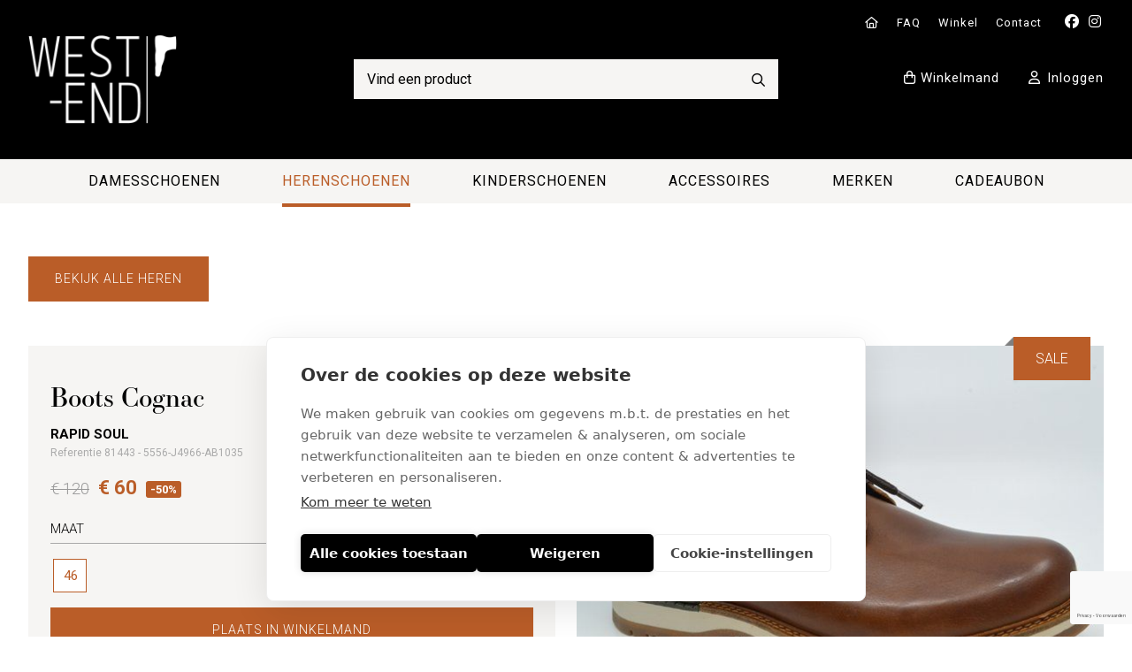

--- FILE ---
content_type: text/html; charset=utf-8
request_url: https://west-end.be/heren/rapid-soul-23625-boots-heren-leder-cognac-5556j4966ab1035-81443/
body_size: 6353
content:

<!DOCTYPE HTML>
<html lang='nl'>
<head>
	<meta charset='UTF-8'>
	<meta name='Description' content="">
	<meta name='viewport' content='width=device-width, initial-scale=1.0'>
	
	
<meta property='og:title' content='RAPID SOUL Boots Cognac heren (2.3.6.2.5 - 5556-J4966-AB1035)' />
<meta property='og:type' content='website' />
<meta property='og:url' content='https://west-end.be/heren/rapid-soul-23625-boots-heren-leder-cognac-5556j4966ab1035-81443/' />
<meta property='og:image' content='https://west-end.be/_images/products/rapid-soul-23625-boots-heren-leder-cognac-5556j4966ab1035-81443-0.jpg' />
<meta property='og:description' content="1% no claim
673-2921369 06/06/2023 = 12" />


	<title>RAPID SOUL Boots Cognac heren (2.3.6.2.5 - 5556-J4966-AB1035) - West-End</title>	
	<base href='https://west-end.be/'>

	
	<link rel='shortcut icon' type='image/ico' href='/favicon.ico' />
	
	<link rel='stylesheet' type='text/css' href='/_css/css.php?v=2021.03.26'>
	<link rel='stylesheet' href='https://fonts.googleapis.com/css?family=Roboto:300,400,700&display=swap'>
	<link rel='stylesheet' href='https://use.typekit.net/hyj5het.css'>
	
	<script src='https://kit.fontawesome.com/366fbc616c.js'></script>
	<script async src='https://www.google.com/recaptcha/api.js?hl=nl'></script>
	

	<script type='text/javascript' src='https://ajax.googleapis.com/ajax/libs/jquery/2.0.3/jquery.min.js'></script>
	<script type='text/javascript' src='/_scripts/jquery-ui.min.js'></script>
	<script type='text/javascript' src='/_scripts/jquery.unveil.js'></script>
	<script type='text/javascript' src='/_scripts/jquery.maskedinput.min.js'></script>
	<script type='text/javascript' src='/_scripts/jquery.nanoscroller.min.js'></script>
	<script type='text/javascript' src='/_scripts/jquery.qtip.min.js'></script>
	<script type='text/javascript' src='/_scripts/slick.min.js'></script>
	<script type='text/javascript' src='/_scripts/fresco.js'></script>
	<script type='text/javascript' src='/_scripts/javascript.js?v=2021.03'></script>
	<script type='text/javascript' src='/_scripts/datepicker.min.js'></script>
	<script type='text/javascript' src='/_scripts/i18n/datepicker.nl.js'></script>
	

	<script type='text/javascript'>
		
		$(window).load(function() {
		
			
			$('#linked_product88987_88987').click(function() {
				switch_product(88987, 88987, '/heren/rapid-soul-23628-boots-heren-leder-cognac-5713j6646-88987/');
				return false;
			});
			
				$('#linked_product88987_88988').click(function() {
					switch_product(88987, 88988, '/heren/rapid-soul-24618-boots-heren-daim-taupe-vison-5712j6646b-88988/');
					return false;
				});
				
	
		});

		$(document).ready(function() {
				
			
								$('.size_table_link').qtip({
									content: {
								    	text: "Bekijk onze maattabel"
								    }, 
								    position: { my: 'bottom center', at: 'top center' }
								});
								
							if ($(window).width() > 1040) {
							
								$('.size_selector0').qtip({
									content: {
								    	text: "Laatste paar in deze maat"
								    }, 
								    position: { my: 'bottom center', at: 'top center' }
								});
								
							}
							
						$('.size_selector0').click(function() {
							
							// init
							
							var product_id = $('#addtocart').attr('data-product');
							var size = $(this).attr('data-size');
							
							// set size as active
							
							$('.size_selector').removeClass('active');
							$(this).addClass('active');
													
							// enable add to cart button
							
							$('#addtocart').removeClass('disabled feedback error');
							$('#addtocart').text('Plaats in winkelmand');
							
							// add size to cart button
							
							$('#addtocart').attr('data-size', size);
							
							// change product price
	
							$.ajax({
								url: '/_scripts/ajax.php?action=get_product_price&product_id='+product_id+'&size='+size+'&r='+Math.random(),
								dataType: 'html',
								async: true, 
								success: function(data) {
									
									// change price
									
									$('#product_price').html(data);
									
									// animate price label
									
									$('#product_price').addClass('animated fadeIn').one('webkitAnimationEnd mozAnimationEnd MSAnimationEnd oanimationend animationend', function() {
										$('#product_price').removeClass('animated fadeIn');
									});
	
								}			
							});
	
							// update product stock block
	
							$.ajax({
								url: '/_scripts/ajax.php?action=get_product_stock&product_id='+product_id+'&size='+size+'&r='+Math.random(),
								dataType: 'html',
								async: true, 
								success: function(data) {
	
									$('.product_stock_block').html(data);
									
									// show product stock block + hide error when error was active
							
									if ($('.product_stock_error').is(':visible') == true) {
										
										$('.product_stock_error').slideUp(400);
										$('.product_stock_block').slideDown(400);
											
									}		
								}			
							});		
							
							return false;
							
						});				
						
							$('.size_selector0').trigger('click');
							
			$('#addtocart').click(function() {
				
				// disable extra button click

				var clicked = $(this).attr('data-clicked');

				if (clicked === '') {
					
					$(this).attr('data-clicked', '1');

				} else {
				
					return false;
					
				}
				
				// init
				
				var product_id = $(this).attr('data-product');
				var size = $(this).attr('data-size');
				
				if (size === '') {
					
					// no size selected
					
				} else {
					
					// size selected, add product to cart
					
					$.ajax({
						url: '/_scripts/ajax.php?action=add_product_to_cart&product_id='+product_id+'&size='+size+'&r='+Math.random(),
						dataType: 'text',
						async: true, 
						success: function(data) {

							var data_arr = data.split('|');

							// error
							
							if (data_arr[0] == 'error') {
							
								$('#addtocart').addClass('error');
								$('#addtocart').html("<i class='fa fa-error-outline'></i>&nbsp; " + data_arr[1]);
							
							}
							
							// feedback
							
							if (data_arr[0] == 'feedback') {
								
								$('#addtocart').addClass('feedback');
								$('#addtocart').html("<i class='fa fa-check-circle'></i>&nbsp; " + data_arr[1]);
								
								// change cart indicator
							
								$('.cart_indicator').addClass('active');		

								// animate cart indicator
								
								$('.cart_indicator').addClass('animated pulse').one('webkitAnimationEnd mozAnimationEnd MSAnimationEnd oanimationend animationend', function() {
									$('.cart_indicator').removeClass('animated pulse');
								});		
								
								// change cart indicator price
								
								$.ajax({
									url: '/_scripts/ajax.php?action=set_cart_indicator_price&r='+Math.random(),
									dataType: 'html',
									async: true, 
									success: function(data_price) {
										
										$('.cart_indicator_price').html(data_price);

									}									
								});
								
								// change cart indicator counter
							
								$.ajax({
									url: '/_scripts/ajax.php?action=set_cart_indicator_counter&r='+Math.random(),
									dataType: 'html',
									async: true, 
									success: function(data_counter) {
										
										$('.cart_indicator_counter').removeClass('hidden');
										$('.cart_indicator_counter').html(data_counter);

									}									
								});
							
								// change cart indicator rollover
								
								$.ajax({
									url: '/_scripts/ajax.php?action=set_cart_indicator_rollover&r='+Math.random(),
									dataType: 'html',
									async: true, 
									success: function(data_rollover) {
		
										$('.cart_indicator_rollover').removeClass('empty');
										$('.cart_indicator_rollover').html(data_rollover);

									}									
								});
								
							}		

							// enable new button click
							
							$('#addtocart').attr('data-clicked', '');

						}			
					});
					
				}			
				
				return false;
				
			});
			
				$('#showstock').click(function() {
					
					// init
					
					var product_id = $('#addtocart').attr('data-product');
					var size = $('#addtocart').attr('data-size');
					
					if (size === '') {
						
						// no size selected: show error
						
						$('.product_stock_error').slideDown(400);
						
					} else {
						
						// hide error
						
						$('.product_stock_error').slideUp(400);
						
						// get product stock

						$.ajax({
							url: '/_scripts/ajax.php?action=get_product_stock&product_id='+product_id+'&size='+size+'&r='+Math.random(),
							dataType: 'html',
							async: true, 
							success: function(data) {
	
								$('.product_stock_block').html(data);
								$('.product_stock_block').slideDown(400);

							}			
						});
						
					}			
					
					return false;
					
				});
				
					
			$('.hamburger').click(function() {
				$('nav').slideToggle(400);
				$('.hamburger').toggleClass('is-active');
				return false;
			});
					
			$('.filter_toggle').click(function() {
				$('.filter').slideToggle(400);
				
				if ($('#filter_toggle_label').text() == 'tonen') {
					$('#filter_toggle_label').text('verbergen');
				} else {
					$('#filter_toggle_label').text('tonen');
				}
				
				$('.nano').nanoScroller();
				
				return false;
			});
			
			$('a').has('img').css('border','none');
			
			$('.nano').nanoScroller({
				preventPageScrolling: false, 
				alwaysVisible: false
			});
			
			$('img.unveil').unveil(0, function() {
				$(this).load(function() {
					this.style.opacity = 1;
				});
			});
			
			$('#search').autocomplete({
				source: '/_scripts/autocomplete.php',
				minLength: 2,
				focus: function(event, ui) {
					$('#search').val(ui.item.label);
					return false;
				}, 
				select: function(event, ui) {
					$('#direct_search_url').attr('value', ui.item.id);				
					$('#search_form').submit();
				},
				position: {
					my: 'left top-1', at: 'left bottom'
				}, 
				appendTo: '.search_form'
			});
			
			$('#search').data('ui-autocomplete')._renderItem = function(ul, item) {
				
				return $('<li></li>').data('item.autocomplete', item).append('<a><img src=\'' + item.image + '\' /><span>' + item.label + ' <b>' + item.price + '</b></span></a>').appendTo(ul);
				
			};
					
		});
		
		
function submit_newsletter_form(token) {
	document.getElementById('newsletter_form').submit();
}

		
	</script>
	
	<!-- Google Tag Manager Quoted -->
	<script>(function(w,d,s,l,i){w[l]=w[l]||[];w[l].push({'gtm.start':
	new Date().getTime(),event:'gtm.js'});var f=d.getElementsByTagName(s)[0],
	j=d.createElement(s),dl=l!='dataLayer'?'&l='+l:'';j.async=true;j.src=
	'https://www.googletagmanager.com/gtm.js?id='+i+dl;f.parentNode.insertBefore(j,f);
	})(window,document,'script','dataLayer','GTM-W4W2FFF');</script>
	<!-- End Google Tag Manager -->
	
	<!-- Global site tag (gtag.js) - Google Analytics -->
	<script async src='https://www.googletagmanager.com/gtag/js?id=UA-11914482-1'></script>
	<script>
	window.dataLayer = window.dataLayer || [];
	function gtag(){dataLayer.push(arguments);}
	gtag('js', new Date());
	gtag('config', 'UA-11914482-1');
	
	</script>

</head>

<body>

	<!-- Google Tag Manager Quoted (noscript) -->
	<noscript><div class='responsive_iframe_wrapper'><iframe src='https://www.googletagmanager.com/ns.html?id=GTM-W4W2FFF'	height='0' width='0' style='display:none;visibility:hidden'></iframe></div></noscript>
	<!-- End Google Tag Manager (noscript) -->

	<div class='header'>
		<div class='wrapper'>
			<div class='links'>
			<a href='/home/' class=''><i class='far fa-home-alt'></i></a><a href='/faq/' class=''>FAQ</a><a href='/winkels/' class=''>Winkel</a><a href='/contact/' class=''>Contact</a>
				<a href='https://www.facebook.com/westendantwerpen/' class='social facebook' target='_blank' rel='nofollow'><i class='fab fa-facebook fa-fw'></i></a>
				<a href='https://instagram.com/westendantwerpen/' class='social' target='_blank' rel='nofollow'><i class='fab fa-instagram fa-fw'></i></a>
			</div>
			
			<div class='search_container'>
				<div class='search_wrapper'>
				
					<form id='search_form' name='search_form' class='search_form' method='post' action='/search/' autocomplete='off'>
						<input type='hidden' name='direct_search_url' id='direct_search_url' value='' />
						<input type='hidden' name='redirect' value='/heren/rapid-soul-23625-boots-heren-leder-cognac-5556j4966ab1035-81443/' />
						<input type='text' name='search' id='search' class='search' placeholder='Vind een product' value='' />
					</form>
				</div>
			</div>	
			
			<div class='controls'>
				<button class='hamburger hamburger--squeeze' type='button'>
					<span class='hamburger-box'>
						<span class='hamburger-inner'></span>
					</span>
				</button>
			
				
	<a href='/account/login/' class='user_indicator'>
		<i class='far fa-user fa-fw'></i> <span>Inloggen</a></span>
	</a>
				
				
	<a href='/cart/' class='cart_indicator'>
		<i class='far fa-shopping-bag'></i> <span>Winkelmand<b class='cart_indicator_counter hidden'></b></span>
		
		<div class='cart_indicator_rollover empty'></div>
	</a>
	
			</div>	
			
			<a href='/'><img src='/_graphics/logo_white.png' class='logo' alt='Home' title='Home' /></a>
		</div>
	</div>
	
	<div class='nav'>
		<nav>
		<a href='/home/' class='nav_home'><span>Home</span></a><a href='/dames/?reset_filter=1' class='nav_dames'><span>Damesschoenen</span></a><a href='/heren/' class='nav_heren selected'><span>Herenschoenen</span></a><a href='/kinderen/?reset_filter=1' class='nav_kinderen'><span>Kinderschoenen</span></a><a href='/accessoires/?reset_filter=1' class='nav_accessoires'><span>Accessoires</span></a><a href='/merken/' class='nav_merken'><span>Merken</span></a><a href='/cadeaubon/' class='nav_cadeaubon'><span>Cadeaubon</span></a><a href='/faq/' class='nav_faq'><span>FAQ</span></a><a href='/winkels/' class='nav_winkels'><span>Winkel</span></a><a href='/contact/' class='nav_contact'><span>Contact</span></a><a href='/account/' class='nav_account'><span>Account</span></a>
			<a href='https://www.facebook.com/westendantwerpen/' class='social' target='_blank' rel='nofollow'><i class='fab fa-facebook fa-fw'></i>&nbsp; Facebook</a>
			<a href='https://instagram.com/westendantwerpen/' class='social' target='_blank' rel='nofollow'><i class='fab fa-instagram fa-fw'></i>&nbsp; Instagram</a>
		</nav>
	</div>
	
	<div class='content heren'>
		<a name='feedback'></a>
		
<div class='wrapper'>
	<div class='product_controls'>
		<div class='left'>
			
	<a href='/heren/' class='button'>Bekijk alle heren</a>
	
		</div>
		
		<div class='right'>
			
		</div>	
	</div>
	
	<div class='product_right'>
	
		<div class='product_image_wrapper'>
		<span class='status_banner sale'><b>SALE</b></span>
			<a href='/_images/products/rapid-soul-23625-boots-heren-leder-cognac-5556j4966ab1035-81443-0.jpg' class='fresco' data-fresco-group='gallery' data-fresco-caption="RAPID SOUL Boots Cognac" data-fresco-options="thumbnail: '/_images/products/_thumb/rapid-soul-23625-boots-heren-leder-cognac-5556j4966ab1035-81443-0.jpg'"><img src='/_images/products/rapid-soul-23625-boots-heren-leder-cognac-5556j4966ab1035-81443-0.jpg' class='product_cover full' alt="RAPID SOUL Boots Cognac heren (2.3.6.2.5 - 5556-J4966-AB1035) - West-End" title="RAPID SOUL Boots Cognac heren (2.3.6.2.5 - 5556-J4966-AB1035) - West-End" /></a>
			
		</div>
	</div>

	<div class='product_left'>
		<h1 class='product'>Boots Cognac</h1>
		<strong class='brand'>RAPID SOUL</strong>
		<span class='reference'>Referentie 81443 - 5556-J4966-AB1035</span>
		
		<div class='product_price_wrapper'>
			<span id='product_price' class='product_price sale'>
				<strike>€ 120</strike> 
				€ 60
				<em class='percentage'> -50%</em>
			</span>
		</div>
		
							<b class='subtitle'>
								Maat <!--&nbsp;<a href='/maattabel/' class='size_table_link' style='border: 0;'><i class='fa fa-ruler'></i></a>-->
								
							</b>
							
						<input class='size_checkbox' type='checkbox' id='size-46' name='size[]' value='46' />
						<label class='size_selector size_selector0 limited' for='size-46' data-size='46'>
							<span class='eu'>46</span>
							
						</label>
						
				<a href='#' class='button full addtocart disabled' id='addtocart' data-product='81443' data-size='' data-clicked=''>Kies hierboven je maat</a>
				
			<a href='#' id='showstock' class='button empty full stock'>Beschikbaarheid in winkel</a>
			
			<span class='product_stock_error'>Kies eerst hierboven je maat om de winkelvoorraad te kunnen zien</span>
			
			<div class='product_stock_block'></div>
			
		<div class='product_info_left'>
			<table cellspacing='0' cellpadding='0' class='specs'>
				<tr>
					<td class='label'>Merk</td>
					<td><a href='/merken/rapid-soul/'>RAPID SOUL</a></td>
				</tr>
						
					<tr>
						<td class='label'>Type</td>
						<td><a href='/heren/?reset_filter=1&model=Boots' rel='nofollow'>Boots</a></td>
					</tr>
					
					<tr>
						<td class='label'>Kleur</td>
						<td><a href='/heren/?reset_filter=1&color=Cognac' rel='nofollow'>Cognac</a></td>
					</tr>
					
					<tr>
						<td class='label'>Materiaal</td>
						<td><a href='/heren/?reset_filter=1&material=Leder' rel='nofollow'>Leder</a></td>
					</tr>
					
					<tr>
						<td class='label'>Hak</td>
						<td><a href='/heren/?reset_filter=1&heel=Effen Neus' rel='nofollow'>Effen Neus</a></td>
					</tr>
					
					<tr>
						<td class='label'>Extra</td>
						<td>Voor steunzolen</td>
					</tr>
					
			</table>
		</div>
		
		<div class='product_info_right'>
			<ul class='check'>
<li>Bespaar tijd & parkeerkosten</li>
<li>Gratis verzending in BE & NL</li>
<li>Binnen 2 à 3 werkdagen in huis</li>
<li>Betaal veilig online</li>
</ul>
			<img src='/_graphics/payment_logos.png' class='payment_logos' />
		</div>
	</div>
</div>

<br class='clear' />
<hr class='spacer75' />

	<div class='wrapper'>
		<h2>Ook iets voor jou?</h2>
		<hr class='spacer25' />
		
		<div class='product_list'>
		
<a id='product_link_81442' href='/heren/rapid-soul-23625-boots-heren-leder-cognac-5564j5685ab1225-81442/' class='product wide_product'>
	<div class='product_image_wrapper'>
		<img src='/_graphics/noimage_small.png' class='product_image1 unveil' data-src='/_images/products/_small/rapid-soul-23625-boots-heren-leder-cognac-5564j5685ab1225-81442-0.jpg' id='image81442' alt="RAPID SOUL Boots Cognac" title="RAPID SOUL Boots Cognac" />
		
	</div>
	
	<span class='brand'>RAPID SOUL</span>
	<span class='price sale'>
		<strike>€ 140</strike> 
		€ 70
		<em class='percentage'> -50%</em>	
	</span>
	<span class='status_banner sale'><b>SALE</b></span>
	<span class='status_banner dynamic'></span>
	
	<span class='sizes'>
	<i>42</i><i>43</i>
	</span>
	
		<span class='colors'>
			<i style='background: #A3481B;' title="Cognac"></i>
		</span>	
			
</a>	

<a id='product_link_81430' href='/heren/rapid-soul-23625-boots-heren-leder-cognac-5552j6484ab1403-81430/' class='product wide_product'>
	<div class='product_image_wrapper'>
		<img src='/_graphics/noimage_small.png' class='product_image1 unveil' data-src='/_images/products/_small/rapid-soul-23625-boots-heren-leder-cognac-5552j6484ab1403-81430-0.jpg' id='image81430' alt="RAPID SOUL Boots Cognac" title="RAPID SOUL Boots Cognac" />
		
	</div>
	
	<span class='brand'>RAPID SOUL</span>
	<span class='price sale'>
		<strike>€ 140</strike> 
		€ 70
		<em class='percentage'> -50%</em>	
	</span>
	<span class='status_banner sale'><b>SALE</b></span>
	<span class='status_banner dynamic'></span>
	
	<span class='sizes'>
	<i>40</i><i>43</i>
	</span>
	
		<span class='colors'>
			<i style='background: #A3481B;' title="Cognac"></i>
		</span>	
			
</a>	

<a id='product_link_88987' href='/heren/rapid-soul-23628-boots-heren-leder-cognac-5713j6646-88987/' class='product wide_product'>
	<div class='product_image_wrapper'>
		<img src='/_graphics/noimage_small.png' class='product_image1 unveil' data-src='/_images/products/_small/rapid-soul-23628-boots-heren-leder-cognac-5713j6646-88987-0.jpg' id='image88987' alt="RAPID SOUL Boots Cognac" title="RAPID SOUL Boots Cognac" />
		
	</div>
	
	<span class='brand'>RAPID SOUL</span>
	<span class='price sale'>
		<strike>€ 140</strike> 
		€ 98
		<em class='percentage'> -30%</em>	
	</span>
	<span class='status_banner sale'><b>SALE</b></span>
	<span class='status_banner dynamic'></span>
	
	<span class='sizes'>
	<i>41</i><i>46</i>
	</span>
	
		<span class='colors'>
		<i id='linked_product88987_88987' style='background: #A3481B;' title="Cognac"></i><i id='linked_product88987_88988' style='background: #b38b6d;' title="Taupe/Vison"></i>
		</span>			
			
</a>	

<a id='product_link_85136' href='/heren/rapid-soul-22626-boots-heren-leder-bruin-584510004-85136/' class='product wide_product'>
	<div class='product_image_wrapper'>
		<img src='/_graphics/noimage_small.png' class='product_image1 unveil' data-src='/_images/products/_small/rapid-soul-22626-boots-heren-leder-bruin-584510004-85136-0.jpg' id='image85136' alt="RAPID SOUL Boots Bruin" title="RAPID SOUL Boots Bruin" />
		
	</div>
	
	<span class='brand'>RAPID SOUL</span>
	<span class='price sale'>
		<strike>€ 140</strike> 
		€ 84
		<em class='percentage'> -40%</em>	
	</span>
	<span class='status_banner sale'><b>SALE</b></span>
	<span class='status_banner dynamic'></span>
	
	<span class='sizes'>
	<i>40</i><i>43</i><i>46</i>
	</span>
	
		<span class='colors'>
			<i style='background: #8b4513;' title="Bruin"></i>
		</span>	
			
</a>	
	
		</div>
	</div>
	
<script>
	dataLayer.push({ ecommerce: null });
	dataLayer.push({
    	event: 'view_item',
		ecommerce: {
			items: [
				{
					item_id: '81443', 
					item_name: '2.3.6.2.5',
					price: '120.00',
					quantity: '1'
				}
			]
		}
	});
</script>

	</div>
	
<div class='wrapper'>
	<div class='usp_wrapper'>
	
			<span class='usp1'><i class='far fa-check'></i>Bespaar tijd & parkeerkosten</span>
			
			<span class='usp2'><i class='far fa-check'></i>Gratis verzending in BE & NL</span>
			
			<span class='usp3'><i class='far fa-check'></i>Binnen 2 à 3 werkdagen in huis</span>
			
			<span class='usp4'><i class='far fa-check'></i>Betaal veilig online</span>
			
	</div>
</div>

	<div class='footer'>
	
<div class='newsletter_form'>
	<div class='wrapper'>
		<div class='social'>
			Volg ons op
			
			<a href='https://www.facebook.com/westendantwerpen/' target='_blank' rel='nofollow'><i class='fab fa-facebook fa-fw'></i></a>
			<a href='https://instagram.com/westendantwerpen/' target='_blank' rel='nofollow'><i class='fab fa-instagram fa-fw'></i></a>
		</div>
	
		<div class='signup'>	
			<form method='post' id='newsletter_form' action='/nieuwsbrief/'>
				<input type='hidden' name='submit_newsletter_form' value='1' />
				<input type='text' name='email' class='email' placeholder='Ontvang nieuws in je mailbox' /><button class='g-recaptcha' data-sitekey='6LfUo50UAAAAAH8yyva8ua4xXSRO63qLzWPRtAR0' data-callback='submit_newsletter_form'>Schrijf je in</button>
			</form>
		</div>
	</div>
</div>

		<div class='wrapper'>
			<div class='footer_block footer_block1'>
				<p><strong>ONZE WINKEL</strong></p>

<div>
<b>West-End Antwerpen</b><br>
<em>Dames - Heren</em><br>
Meir 75 - 2000 Antwerpen<br>
<a href='mailto:info@west-end.be'>info@west-end.be</a><br>
<a href='tel:+32 3 232 06 86'>03 232 06 86</a><br>
<br>
<a href='/winkels/'>Bekijk onze ligging</a>
</div>
			</div>
		
			<div class='footer_block footer_block2'>
				<strong>KLANTENSERVICE</strong>

<a href='/winkels'>Onze winkel</a><br>
<a href='/faq/'>Verzenden</a><br>
<a href='/faq/'>Retourneren</a><br>
<a href='/faq/'>Betalen</a><br>
<a href='/faq/'>Veelgestelde vragen</a>
			</div>
		</div>
	</div>
	
	<div class='copyrights'>
		<div class='wrapper'>
			<img src='/_graphics/payment_logos.png' class='payment_logos' />
			<br />
			
			© 2026 West-End BV <i>-</i> Meir 75, 2000 Antwerpen (België) <i>-</i> BTW BE 0406.134.644<br /><a href='/maattabel/' rel='nofollow'>Maattabel</a> <i>-</i> <a href='/nieuwsbrief/' rel='nofollow'>Nieuwsbrief</a> <i>-</i> <a href='/voorwaarden/' rel='nofollow'>Algemene voorwaarden</a> <i>-</i> <a href='/privacy-policy/' rel='nofollow'>Privacy policy</a> <i>-</i> <a href='/cookie-policy/' rel='nofollow'>Cookie policy</a> <i>-</i> <a href='/sitemap/' rel='nofollow'>Sitemap</a> 
			<a href='https://quoted.be/' target='_blank'><img src='/_graphics/quoted.png' class='quoted' alt='Quoted: Websites met méér' title='Quoted: Websites met méér' /></a>
			<br />
			
			<a href='https://ec.europa.eu/consumers/odr/main/index.cfm?event=main.home2.show&lng=NL' target='_blank'>ODR informatieplatform voor e-commerce binnen EU</a>
		</div>
	</div>
</body>
</html>


--- FILE ---
content_type: text/html; charset=utf-8
request_url: https://west-end.be/_scripts/ajax.php?action=get_product_price&product_id=81443&size=46&r=0.3728810887252165
body_size: 101
content:

			<strike>€ 120</strike> 
			€ 60			
			<em class='percentage'> -50%</em>

--- FILE ---
content_type: text/html; charset=utf-8
request_url: https://west-end.be/_scripts/ajax.php?action=get_product_stock&product_id=81443&size=46&r=0.7207740166205883
body_size: 327
content:

			<span class='product_stock_text'>De getoonde voorraad is een indicatie en kan afwijken van de echte voorraad. </span>
			
			<table cellspacing='0' cellpadding='0'>
			
						<tr>
							<td>
								Meir
							</td>
							<td class='stock'>
								Beschikbaar
							</td>
							<td class='reservation'>
								<!--<a href='/reservation/?product_id=81443&size=46' class='button small'>Reserveren</a>-->
							</td>
						</tr>
						
						<tr>
							<td>
								Wijnegem (verdieping)
							</td>
							<td class='stock soldout'>
								Niet beschikbaar
							</td>
							<td class='reservation'>
								<!--<a href='/reservation/?product_id=81443&size=46' class='button small'>Reserveren</a>-->
							</td>
						</tr>
						
						<tr>
							<td>
								Wijnegem (gelijkvloers)
							</td>
							<td class='stock soldout'>
								Niet beschikbaar
							</td>
							<td class='reservation'>
								<!--<a href='/reservation/?product_id=81443&size=46' class='button small'>Reserveren</a>-->
							</td>
						</tr>
						
			</table>
			

--- FILE ---
content_type: text/html; charset=utf-8
request_url: https://www.google.com/recaptcha/api2/anchor?ar=1&k=6LfUo50UAAAAAH8yyva8ua4xXSRO63qLzWPRtAR0&co=aHR0cHM6Ly93ZXN0LWVuZC5iZTo0NDM.&hl=nl&v=PoyoqOPhxBO7pBk68S4YbpHZ&size=invisible&anchor-ms=20000&execute-ms=30000&cb=3c39x04dmftx
body_size: 49275
content:
<!DOCTYPE HTML><html dir="ltr" lang="nl"><head><meta http-equiv="Content-Type" content="text/html; charset=UTF-8">
<meta http-equiv="X-UA-Compatible" content="IE=edge">
<title>reCAPTCHA</title>
<style type="text/css">
/* cyrillic-ext */
@font-face {
  font-family: 'Roboto';
  font-style: normal;
  font-weight: 400;
  font-stretch: 100%;
  src: url(//fonts.gstatic.com/s/roboto/v48/KFO7CnqEu92Fr1ME7kSn66aGLdTylUAMa3GUBHMdazTgWw.woff2) format('woff2');
  unicode-range: U+0460-052F, U+1C80-1C8A, U+20B4, U+2DE0-2DFF, U+A640-A69F, U+FE2E-FE2F;
}
/* cyrillic */
@font-face {
  font-family: 'Roboto';
  font-style: normal;
  font-weight: 400;
  font-stretch: 100%;
  src: url(//fonts.gstatic.com/s/roboto/v48/KFO7CnqEu92Fr1ME7kSn66aGLdTylUAMa3iUBHMdazTgWw.woff2) format('woff2');
  unicode-range: U+0301, U+0400-045F, U+0490-0491, U+04B0-04B1, U+2116;
}
/* greek-ext */
@font-face {
  font-family: 'Roboto';
  font-style: normal;
  font-weight: 400;
  font-stretch: 100%;
  src: url(//fonts.gstatic.com/s/roboto/v48/KFO7CnqEu92Fr1ME7kSn66aGLdTylUAMa3CUBHMdazTgWw.woff2) format('woff2');
  unicode-range: U+1F00-1FFF;
}
/* greek */
@font-face {
  font-family: 'Roboto';
  font-style: normal;
  font-weight: 400;
  font-stretch: 100%;
  src: url(//fonts.gstatic.com/s/roboto/v48/KFO7CnqEu92Fr1ME7kSn66aGLdTylUAMa3-UBHMdazTgWw.woff2) format('woff2');
  unicode-range: U+0370-0377, U+037A-037F, U+0384-038A, U+038C, U+038E-03A1, U+03A3-03FF;
}
/* math */
@font-face {
  font-family: 'Roboto';
  font-style: normal;
  font-weight: 400;
  font-stretch: 100%;
  src: url(//fonts.gstatic.com/s/roboto/v48/KFO7CnqEu92Fr1ME7kSn66aGLdTylUAMawCUBHMdazTgWw.woff2) format('woff2');
  unicode-range: U+0302-0303, U+0305, U+0307-0308, U+0310, U+0312, U+0315, U+031A, U+0326-0327, U+032C, U+032F-0330, U+0332-0333, U+0338, U+033A, U+0346, U+034D, U+0391-03A1, U+03A3-03A9, U+03B1-03C9, U+03D1, U+03D5-03D6, U+03F0-03F1, U+03F4-03F5, U+2016-2017, U+2034-2038, U+203C, U+2040, U+2043, U+2047, U+2050, U+2057, U+205F, U+2070-2071, U+2074-208E, U+2090-209C, U+20D0-20DC, U+20E1, U+20E5-20EF, U+2100-2112, U+2114-2115, U+2117-2121, U+2123-214F, U+2190, U+2192, U+2194-21AE, U+21B0-21E5, U+21F1-21F2, U+21F4-2211, U+2213-2214, U+2216-22FF, U+2308-230B, U+2310, U+2319, U+231C-2321, U+2336-237A, U+237C, U+2395, U+239B-23B7, U+23D0, U+23DC-23E1, U+2474-2475, U+25AF, U+25B3, U+25B7, U+25BD, U+25C1, U+25CA, U+25CC, U+25FB, U+266D-266F, U+27C0-27FF, U+2900-2AFF, U+2B0E-2B11, U+2B30-2B4C, U+2BFE, U+3030, U+FF5B, U+FF5D, U+1D400-1D7FF, U+1EE00-1EEFF;
}
/* symbols */
@font-face {
  font-family: 'Roboto';
  font-style: normal;
  font-weight: 400;
  font-stretch: 100%;
  src: url(//fonts.gstatic.com/s/roboto/v48/KFO7CnqEu92Fr1ME7kSn66aGLdTylUAMaxKUBHMdazTgWw.woff2) format('woff2');
  unicode-range: U+0001-000C, U+000E-001F, U+007F-009F, U+20DD-20E0, U+20E2-20E4, U+2150-218F, U+2190, U+2192, U+2194-2199, U+21AF, U+21E6-21F0, U+21F3, U+2218-2219, U+2299, U+22C4-22C6, U+2300-243F, U+2440-244A, U+2460-24FF, U+25A0-27BF, U+2800-28FF, U+2921-2922, U+2981, U+29BF, U+29EB, U+2B00-2BFF, U+4DC0-4DFF, U+FFF9-FFFB, U+10140-1018E, U+10190-1019C, U+101A0, U+101D0-101FD, U+102E0-102FB, U+10E60-10E7E, U+1D2C0-1D2D3, U+1D2E0-1D37F, U+1F000-1F0FF, U+1F100-1F1AD, U+1F1E6-1F1FF, U+1F30D-1F30F, U+1F315, U+1F31C, U+1F31E, U+1F320-1F32C, U+1F336, U+1F378, U+1F37D, U+1F382, U+1F393-1F39F, U+1F3A7-1F3A8, U+1F3AC-1F3AF, U+1F3C2, U+1F3C4-1F3C6, U+1F3CA-1F3CE, U+1F3D4-1F3E0, U+1F3ED, U+1F3F1-1F3F3, U+1F3F5-1F3F7, U+1F408, U+1F415, U+1F41F, U+1F426, U+1F43F, U+1F441-1F442, U+1F444, U+1F446-1F449, U+1F44C-1F44E, U+1F453, U+1F46A, U+1F47D, U+1F4A3, U+1F4B0, U+1F4B3, U+1F4B9, U+1F4BB, U+1F4BF, U+1F4C8-1F4CB, U+1F4D6, U+1F4DA, U+1F4DF, U+1F4E3-1F4E6, U+1F4EA-1F4ED, U+1F4F7, U+1F4F9-1F4FB, U+1F4FD-1F4FE, U+1F503, U+1F507-1F50B, U+1F50D, U+1F512-1F513, U+1F53E-1F54A, U+1F54F-1F5FA, U+1F610, U+1F650-1F67F, U+1F687, U+1F68D, U+1F691, U+1F694, U+1F698, U+1F6AD, U+1F6B2, U+1F6B9-1F6BA, U+1F6BC, U+1F6C6-1F6CF, U+1F6D3-1F6D7, U+1F6E0-1F6EA, U+1F6F0-1F6F3, U+1F6F7-1F6FC, U+1F700-1F7FF, U+1F800-1F80B, U+1F810-1F847, U+1F850-1F859, U+1F860-1F887, U+1F890-1F8AD, U+1F8B0-1F8BB, U+1F8C0-1F8C1, U+1F900-1F90B, U+1F93B, U+1F946, U+1F984, U+1F996, U+1F9E9, U+1FA00-1FA6F, U+1FA70-1FA7C, U+1FA80-1FA89, U+1FA8F-1FAC6, U+1FACE-1FADC, U+1FADF-1FAE9, U+1FAF0-1FAF8, U+1FB00-1FBFF;
}
/* vietnamese */
@font-face {
  font-family: 'Roboto';
  font-style: normal;
  font-weight: 400;
  font-stretch: 100%;
  src: url(//fonts.gstatic.com/s/roboto/v48/KFO7CnqEu92Fr1ME7kSn66aGLdTylUAMa3OUBHMdazTgWw.woff2) format('woff2');
  unicode-range: U+0102-0103, U+0110-0111, U+0128-0129, U+0168-0169, U+01A0-01A1, U+01AF-01B0, U+0300-0301, U+0303-0304, U+0308-0309, U+0323, U+0329, U+1EA0-1EF9, U+20AB;
}
/* latin-ext */
@font-face {
  font-family: 'Roboto';
  font-style: normal;
  font-weight: 400;
  font-stretch: 100%;
  src: url(//fonts.gstatic.com/s/roboto/v48/KFO7CnqEu92Fr1ME7kSn66aGLdTylUAMa3KUBHMdazTgWw.woff2) format('woff2');
  unicode-range: U+0100-02BA, U+02BD-02C5, U+02C7-02CC, U+02CE-02D7, U+02DD-02FF, U+0304, U+0308, U+0329, U+1D00-1DBF, U+1E00-1E9F, U+1EF2-1EFF, U+2020, U+20A0-20AB, U+20AD-20C0, U+2113, U+2C60-2C7F, U+A720-A7FF;
}
/* latin */
@font-face {
  font-family: 'Roboto';
  font-style: normal;
  font-weight: 400;
  font-stretch: 100%;
  src: url(//fonts.gstatic.com/s/roboto/v48/KFO7CnqEu92Fr1ME7kSn66aGLdTylUAMa3yUBHMdazQ.woff2) format('woff2');
  unicode-range: U+0000-00FF, U+0131, U+0152-0153, U+02BB-02BC, U+02C6, U+02DA, U+02DC, U+0304, U+0308, U+0329, U+2000-206F, U+20AC, U+2122, U+2191, U+2193, U+2212, U+2215, U+FEFF, U+FFFD;
}
/* cyrillic-ext */
@font-face {
  font-family: 'Roboto';
  font-style: normal;
  font-weight: 500;
  font-stretch: 100%;
  src: url(//fonts.gstatic.com/s/roboto/v48/KFO7CnqEu92Fr1ME7kSn66aGLdTylUAMa3GUBHMdazTgWw.woff2) format('woff2');
  unicode-range: U+0460-052F, U+1C80-1C8A, U+20B4, U+2DE0-2DFF, U+A640-A69F, U+FE2E-FE2F;
}
/* cyrillic */
@font-face {
  font-family: 'Roboto';
  font-style: normal;
  font-weight: 500;
  font-stretch: 100%;
  src: url(//fonts.gstatic.com/s/roboto/v48/KFO7CnqEu92Fr1ME7kSn66aGLdTylUAMa3iUBHMdazTgWw.woff2) format('woff2');
  unicode-range: U+0301, U+0400-045F, U+0490-0491, U+04B0-04B1, U+2116;
}
/* greek-ext */
@font-face {
  font-family: 'Roboto';
  font-style: normal;
  font-weight: 500;
  font-stretch: 100%;
  src: url(//fonts.gstatic.com/s/roboto/v48/KFO7CnqEu92Fr1ME7kSn66aGLdTylUAMa3CUBHMdazTgWw.woff2) format('woff2');
  unicode-range: U+1F00-1FFF;
}
/* greek */
@font-face {
  font-family: 'Roboto';
  font-style: normal;
  font-weight: 500;
  font-stretch: 100%;
  src: url(//fonts.gstatic.com/s/roboto/v48/KFO7CnqEu92Fr1ME7kSn66aGLdTylUAMa3-UBHMdazTgWw.woff2) format('woff2');
  unicode-range: U+0370-0377, U+037A-037F, U+0384-038A, U+038C, U+038E-03A1, U+03A3-03FF;
}
/* math */
@font-face {
  font-family: 'Roboto';
  font-style: normal;
  font-weight: 500;
  font-stretch: 100%;
  src: url(//fonts.gstatic.com/s/roboto/v48/KFO7CnqEu92Fr1ME7kSn66aGLdTylUAMawCUBHMdazTgWw.woff2) format('woff2');
  unicode-range: U+0302-0303, U+0305, U+0307-0308, U+0310, U+0312, U+0315, U+031A, U+0326-0327, U+032C, U+032F-0330, U+0332-0333, U+0338, U+033A, U+0346, U+034D, U+0391-03A1, U+03A3-03A9, U+03B1-03C9, U+03D1, U+03D5-03D6, U+03F0-03F1, U+03F4-03F5, U+2016-2017, U+2034-2038, U+203C, U+2040, U+2043, U+2047, U+2050, U+2057, U+205F, U+2070-2071, U+2074-208E, U+2090-209C, U+20D0-20DC, U+20E1, U+20E5-20EF, U+2100-2112, U+2114-2115, U+2117-2121, U+2123-214F, U+2190, U+2192, U+2194-21AE, U+21B0-21E5, U+21F1-21F2, U+21F4-2211, U+2213-2214, U+2216-22FF, U+2308-230B, U+2310, U+2319, U+231C-2321, U+2336-237A, U+237C, U+2395, U+239B-23B7, U+23D0, U+23DC-23E1, U+2474-2475, U+25AF, U+25B3, U+25B7, U+25BD, U+25C1, U+25CA, U+25CC, U+25FB, U+266D-266F, U+27C0-27FF, U+2900-2AFF, U+2B0E-2B11, U+2B30-2B4C, U+2BFE, U+3030, U+FF5B, U+FF5D, U+1D400-1D7FF, U+1EE00-1EEFF;
}
/* symbols */
@font-face {
  font-family: 'Roboto';
  font-style: normal;
  font-weight: 500;
  font-stretch: 100%;
  src: url(//fonts.gstatic.com/s/roboto/v48/KFO7CnqEu92Fr1ME7kSn66aGLdTylUAMaxKUBHMdazTgWw.woff2) format('woff2');
  unicode-range: U+0001-000C, U+000E-001F, U+007F-009F, U+20DD-20E0, U+20E2-20E4, U+2150-218F, U+2190, U+2192, U+2194-2199, U+21AF, U+21E6-21F0, U+21F3, U+2218-2219, U+2299, U+22C4-22C6, U+2300-243F, U+2440-244A, U+2460-24FF, U+25A0-27BF, U+2800-28FF, U+2921-2922, U+2981, U+29BF, U+29EB, U+2B00-2BFF, U+4DC0-4DFF, U+FFF9-FFFB, U+10140-1018E, U+10190-1019C, U+101A0, U+101D0-101FD, U+102E0-102FB, U+10E60-10E7E, U+1D2C0-1D2D3, U+1D2E0-1D37F, U+1F000-1F0FF, U+1F100-1F1AD, U+1F1E6-1F1FF, U+1F30D-1F30F, U+1F315, U+1F31C, U+1F31E, U+1F320-1F32C, U+1F336, U+1F378, U+1F37D, U+1F382, U+1F393-1F39F, U+1F3A7-1F3A8, U+1F3AC-1F3AF, U+1F3C2, U+1F3C4-1F3C6, U+1F3CA-1F3CE, U+1F3D4-1F3E0, U+1F3ED, U+1F3F1-1F3F3, U+1F3F5-1F3F7, U+1F408, U+1F415, U+1F41F, U+1F426, U+1F43F, U+1F441-1F442, U+1F444, U+1F446-1F449, U+1F44C-1F44E, U+1F453, U+1F46A, U+1F47D, U+1F4A3, U+1F4B0, U+1F4B3, U+1F4B9, U+1F4BB, U+1F4BF, U+1F4C8-1F4CB, U+1F4D6, U+1F4DA, U+1F4DF, U+1F4E3-1F4E6, U+1F4EA-1F4ED, U+1F4F7, U+1F4F9-1F4FB, U+1F4FD-1F4FE, U+1F503, U+1F507-1F50B, U+1F50D, U+1F512-1F513, U+1F53E-1F54A, U+1F54F-1F5FA, U+1F610, U+1F650-1F67F, U+1F687, U+1F68D, U+1F691, U+1F694, U+1F698, U+1F6AD, U+1F6B2, U+1F6B9-1F6BA, U+1F6BC, U+1F6C6-1F6CF, U+1F6D3-1F6D7, U+1F6E0-1F6EA, U+1F6F0-1F6F3, U+1F6F7-1F6FC, U+1F700-1F7FF, U+1F800-1F80B, U+1F810-1F847, U+1F850-1F859, U+1F860-1F887, U+1F890-1F8AD, U+1F8B0-1F8BB, U+1F8C0-1F8C1, U+1F900-1F90B, U+1F93B, U+1F946, U+1F984, U+1F996, U+1F9E9, U+1FA00-1FA6F, U+1FA70-1FA7C, U+1FA80-1FA89, U+1FA8F-1FAC6, U+1FACE-1FADC, U+1FADF-1FAE9, U+1FAF0-1FAF8, U+1FB00-1FBFF;
}
/* vietnamese */
@font-face {
  font-family: 'Roboto';
  font-style: normal;
  font-weight: 500;
  font-stretch: 100%;
  src: url(//fonts.gstatic.com/s/roboto/v48/KFO7CnqEu92Fr1ME7kSn66aGLdTylUAMa3OUBHMdazTgWw.woff2) format('woff2');
  unicode-range: U+0102-0103, U+0110-0111, U+0128-0129, U+0168-0169, U+01A0-01A1, U+01AF-01B0, U+0300-0301, U+0303-0304, U+0308-0309, U+0323, U+0329, U+1EA0-1EF9, U+20AB;
}
/* latin-ext */
@font-face {
  font-family: 'Roboto';
  font-style: normal;
  font-weight: 500;
  font-stretch: 100%;
  src: url(//fonts.gstatic.com/s/roboto/v48/KFO7CnqEu92Fr1ME7kSn66aGLdTylUAMa3KUBHMdazTgWw.woff2) format('woff2');
  unicode-range: U+0100-02BA, U+02BD-02C5, U+02C7-02CC, U+02CE-02D7, U+02DD-02FF, U+0304, U+0308, U+0329, U+1D00-1DBF, U+1E00-1E9F, U+1EF2-1EFF, U+2020, U+20A0-20AB, U+20AD-20C0, U+2113, U+2C60-2C7F, U+A720-A7FF;
}
/* latin */
@font-face {
  font-family: 'Roboto';
  font-style: normal;
  font-weight: 500;
  font-stretch: 100%;
  src: url(//fonts.gstatic.com/s/roboto/v48/KFO7CnqEu92Fr1ME7kSn66aGLdTylUAMa3yUBHMdazQ.woff2) format('woff2');
  unicode-range: U+0000-00FF, U+0131, U+0152-0153, U+02BB-02BC, U+02C6, U+02DA, U+02DC, U+0304, U+0308, U+0329, U+2000-206F, U+20AC, U+2122, U+2191, U+2193, U+2212, U+2215, U+FEFF, U+FFFD;
}
/* cyrillic-ext */
@font-face {
  font-family: 'Roboto';
  font-style: normal;
  font-weight: 900;
  font-stretch: 100%;
  src: url(//fonts.gstatic.com/s/roboto/v48/KFO7CnqEu92Fr1ME7kSn66aGLdTylUAMa3GUBHMdazTgWw.woff2) format('woff2');
  unicode-range: U+0460-052F, U+1C80-1C8A, U+20B4, U+2DE0-2DFF, U+A640-A69F, U+FE2E-FE2F;
}
/* cyrillic */
@font-face {
  font-family: 'Roboto';
  font-style: normal;
  font-weight: 900;
  font-stretch: 100%;
  src: url(//fonts.gstatic.com/s/roboto/v48/KFO7CnqEu92Fr1ME7kSn66aGLdTylUAMa3iUBHMdazTgWw.woff2) format('woff2');
  unicode-range: U+0301, U+0400-045F, U+0490-0491, U+04B0-04B1, U+2116;
}
/* greek-ext */
@font-face {
  font-family: 'Roboto';
  font-style: normal;
  font-weight: 900;
  font-stretch: 100%;
  src: url(//fonts.gstatic.com/s/roboto/v48/KFO7CnqEu92Fr1ME7kSn66aGLdTylUAMa3CUBHMdazTgWw.woff2) format('woff2');
  unicode-range: U+1F00-1FFF;
}
/* greek */
@font-face {
  font-family: 'Roboto';
  font-style: normal;
  font-weight: 900;
  font-stretch: 100%;
  src: url(//fonts.gstatic.com/s/roboto/v48/KFO7CnqEu92Fr1ME7kSn66aGLdTylUAMa3-UBHMdazTgWw.woff2) format('woff2');
  unicode-range: U+0370-0377, U+037A-037F, U+0384-038A, U+038C, U+038E-03A1, U+03A3-03FF;
}
/* math */
@font-face {
  font-family: 'Roboto';
  font-style: normal;
  font-weight: 900;
  font-stretch: 100%;
  src: url(//fonts.gstatic.com/s/roboto/v48/KFO7CnqEu92Fr1ME7kSn66aGLdTylUAMawCUBHMdazTgWw.woff2) format('woff2');
  unicode-range: U+0302-0303, U+0305, U+0307-0308, U+0310, U+0312, U+0315, U+031A, U+0326-0327, U+032C, U+032F-0330, U+0332-0333, U+0338, U+033A, U+0346, U+034D, U+0391-03A1, U+03A3-03A9, U+03B1-03C9, U+03D1, U+03D5-03D6, U+03F0-03F1, U+03F4-03F5, U+2016-2017, U+2034-2038, U+203C, U+2040, U+2043, U+2047, U+2050, U+2057, U+205F, U+2070-2071, U+2074-208E, U+2090-209C, U+20D0-20DC, U+20E1, U+20E5-20EF, U+2100-2112, U+2114-2115, U+2117-2121, U+2123-214F, U+2190, U+2192, U+2194-21AE, U+21B0-21E5, U+21F1-21F2, U+21F4-2211, U+2213-2214, U+2216-22FF, U+2308-230B, U+2310, U+2319, U+231C-2321, U+2336-237A, U+237C, U+2395, U+239B-23B7, U+23D0, U+23DC-23E1, U+2474-2475, U+25AF, U+25B3, U+25B7, U+25BD, U+25C1, U+25CA, U+25CC, U+25FB, U+266D-266F, U+27C0-27FF, U+2900-2AFF, U+2B0E-2B11, U+2B30-2B4C, U+2BFE, U+3030, U+FF5B, U+FF5D, U+1D400-1D7FF, U+1EE00-1EEFF;
}
/* symbols */
@font-face {
  font-family: 'Roboto';
  font-style: normal;
  font-weight: 900;
  font-stretch: 100%;
  src: url(//fonts.gstatic.com/s/roboto/v48/KFO7CnqEu92Fr1ME7kSn66aGLdTylUAMaxKUBHMdazTgWw.woff2) format('woff2');
  unicode-range: U+0001-000C, U+000E-001F, U+007F-009F, U+20DD-20E0, U+20E2-20E4, U+2150-218F, U+2190, U+2192, U+2194-2199, U+21AF, U+21E6-21F0, U+21F3, U+2218-2219, U+2299, U+22C4-22C6, U+2300-243F, U+2440-244A, U+2460-24FF, U+25A0-27BF, U+2800-28FF, U+2921-2922, U+2981, U+29BF, U+29EB, U+2B00-2BFF, U+4DC0-4DFF, U+FFF9-FFFB, U+10140-1018E, U+10190-1019C, U+101A0, U+101D0-101FD, U+102E0-102FB, U+10E60-10E7E, U+1D2C0-1D2D3, U+1D2E0-1D37F, U+1F000-1F0FF, U+1F100-1F1AD, U+1F1E6-1F1FF, U+1F30D-1F30F, U+1F315, U+1F31C, U+1F31E, U+1F320-1F32C, U+1F336, U+1F378, U+1F37D, U+1F382, U+1F393-1F39F, U+1F3A7-1F3A8, U+1F3AC-1F3AF, U+1F3C2, U+1F3C4-1F3C6, U+1F3CA-1F3CE, U+1F3D4-1F3E0, U+1F3ED, U+1F3F1-1F3F3, U+1F3F5-1F3F7, U+1F408, U+1F415, U+1F41F, U+1F426, U+1F43F, U+1F441-1F442, U+1F444, U+1F446-1F449, U+1F44C-1F44E, U+1F453, U+1F46A, U+1F47D, U+1F4A3, U+1F4B0, U+1F4B3, U+1F4B9, U+1F4BB, U+1F4BF, U+1F4C8-1F4CB, U+1F4D6, U+1F4DA, U+1F4DF, U+1F4E3-1F4E6, U+1F4EA-1F4ED, U+1F4F7, U+1F4F9-1F4FB, U+1F4FD-1F4FE, U+1F503, U+1F507-1F50B, U+1F50D, U+1F512-1F513, U+1F53E-1F54A, U+1F54F-1F5FA, U+1F610, U+1F650-1F67F, U+1F687, U+1F68D, U+1F691, U+1F694, U+1F698, U+1F6AD, U+1F6B2, U+1F6B9-1F6BA, U+1F6BC, U+1F6C6-1F6CF, U+1F6D3-1F6D7, U+1F6E0-1F6EA, U+1F6F0-1F6F3, U+1F6F7-1F6FC, U+1F700-1F7FF, U+1F800-1F80B, U+1F810-1F847, U+1F850-1F859, U+1F860-1F887, U+1F890-1F8AD, U+1F8B0-1F8BB, U+1F8C0-1F8C1, U+1F900-1F90B, U+1F93B, U+1F946, U+1F984, U+1F996, U+1F9E9, U+1FA00-1FA6F, U+1FA70-1FA7C, U+1FA80-1FA89, U+1FA8F-1FAC6, U+1FACE-1FADC, U+1FADF-1FAE9, U+1FAF0-1FAF8, U+1FB00-1FBFF;
}
/* vietnamese */
@font-face {
  font-family: 'Roboto';
  font-style: normal;
  font-weight: 900;
  font-stretch: 100%;
  src: url(//fonts.gstatic.com/s/roboto/v48/KFO7CnqEu92Fr1ME7kSn66aGLdTylUAMa3OUBHMdazTgWw.woff2) format('woff2');
  unicode-range: U+0102-0103, U+0110-0111, U+0128-0129, U+0168-0169, U+01A0-01A1, U+01AF-01B0, U+0300-0301, U+0303-0304, U+0308-0309, U+0323, U+0329, U+1EA0-1EF9, U+20AB;
}
/* latin-ext */
@font-face {
  font-family: 'Roboto';
  font-style: normal;
  font-weight: 900;
  font-stretch: 100%;
  src: url(//fonts.gstatic.com/s/roboto/v48/KFO7CnqEu92Fr1ME7kSn66aGLdTylUAMa3KUBHMdazTgWw.woff2) format('woff2');
  unicode-range: U+0100-02BA, U+02BD-02C5, U+02C7-02CC, U+02CE-02D7, U+02DD-02FF, U+0304, U+0308, U+0329, U+1D00-1DBF, U+1E00-1E9F, U+1EF2-1EFF, U+2020, U+20A0-20AB, U+20AD-20C0, U+2113, U+2C60-2C7F, U+A720-A7FF;
}
/* latin */
@font-face {
  font-family: 'Roboto';
  font-style: normal;
  font-weight: 900;
  font-stretch: 100%;
  src: url(//fonts.gstatic.com/s/roboto/v48/KFO7CnqEu92Fr1ME7kSn66aGLdTylUAMa3yUBHMdazQ.woff2) format('woff2');
  unicode-range: U+0000-00FF, U+0131, U+0152-0153, U+02BB-02BC, U+02C6, U+02DA, U+02DC, U+0304, U+0308, U+0329, U+2000-206F, U+20AC, U+2122, U+2191, U+2193, U+2212, U+2215, U+FEFF, U+FFFD;
}

</style>
<link rel="stylesheet" type="text/css" href="https://www.gstatic.com/recaptcha/releases/PoyoqOPhxBO7pBk68S4YbpHZ/styles__ltr.css">
<script nonce="UMePkoLyWUsOdOIu7_c3fA" type="text/javascript">window['__recaptcha_api'] = 'https://www.google.com/recaptcha/api2/';</script>
<script type="text/javascript" src="https://www.gstatic.com/recaptcha/releases/PoyoqOPhxBO7pBk68S4YbpHZ/recaptcha__nl.js" nonce="UMePkoLyWUsOdOIu7_c3fA">
      
    </script></head>
<body><div id="rc-anchor-alert" class="rc-anchor-alert"></div>
<input type="hidden" id="recaptcha-token" value="[base64]">
<script type="text/javascript" nonce="UMePkoLyWUsOdOIu7_c3fA">
      recaptcha.anchor.Main.init("[\x22ainput\x22,[\x22bgdata\x22,\x22\x22,\[base64]/[base64]/[base64]/[base64]/[base64]/[base64]/[base64]/[base64]/[base64]/[base64]\\u003d\x22,\[base64]\\u003d\\u003d\x22,\x22InzCgGE3wqbDtGPDjsK7w5jCpUUTw7DCqgovwp3Cr8OKwpLDtsKmPGvCgMKmBTwbwokbwoVZwqrDrFLCrC/DvkVUV8KBw6wTfcKrwpIwXVXDvMOSPCFCNMKIw5/Dnh3CuhABFH9Mw4rCqMOYQcOQw5xmwq9iwoYLw4FYbsKsw5XDn8OpIi7DlsO/wonCkcOdLFPCvcKhwr/CtG7DpnvDrcODRwQrd8KHw5VIw7DDrEPDkcOkHcKyXxXDqG7DjsKgPcOcJEUPw7gTUsObwo4PNsORGDIfwq/CjcOBw6dbwoogTkrDi1gHwo7DqMKawovDksKowpJ4NBbCi8KnA1gUwrbDpMKzJBQ8BMObwrTCqj/[base64]/CqcKyAsKbHhTDnQnDusOENMKWw7RQwqfCvsKIw4/DhjpMGl3DmGISwpnCnMK5SsKTwqHCsDPCkcKrwpPDqMKND1jCqsOiCUUYw70cLVnCl8Oiw6PDjsO/HAdaw4gOw43DpnV7w4IVXm/ClwdNw6rDmHTDtjTCrcKNahTDlsO6wozDuMKZw4kCaj0sw4UtE8OVR8OyXWXCkMKWwrnCjcOOFsONwp4NKMKfwqbCj8Kfw61LIcKhfMK8eTDCrcOswpULwox4wq/DqUfCscOow4bCji3DlcKFw5jDn8K1FMOian5nw7zCpjoNUMKrwrvDosKGw4/ChsKvR8KKw7XDs8K/[base64]/[base64]/[base64]/CvAXDrlYYQTjCgcO4w4UUeTIzw5dZW0NgHFF9w6dww6sIwpccwo3CuhrCl2LCtRLDuT7Dsld5Iz4cc3DDpElPIsO6w4zDsibCtMO4aMO9H8KCw5/Ds8Kva8KKw548w4TDqCLCucKHZQgPCyRhwrkwIBwRw4IOwppnHcKdJcOBwrMhPU/CiE7DklHCo8Odw4NUfyVzwo/Dq8KdDcO2O8KMwrDCnMKfUl5WKjfCnnvCicKcfcOtWMKJJETCtsK5ZMOES8KLK8OTw6HDqwvDgF5JQsKYwqfCqjPDriYMwofDmsOmw7DCmMKFKh7Ct8ONwrpkw7LCsMOVw4DDlE3CjcKAwq7CvTTCk8KZw4HCoFrDpMK/RAPCisK/wqvDklfDtyfDlyoAw4d1NMOQWMOQwoXCrTHCtsODw7Z9aMK8wpHCl8KcYXcdwrzDuEvCsMKQwqB/wpkJH8KwCMKaLMO6TQc/wqBVBMK8wq/Cp1PCsDNGwqbCg8KJHcOZw6cHZcK/VC0gwoFfwqYhWsK5F8KabsOmckpEwrvClcOBGn4+TF1wHkhhR0PDokYqFcOzXMORwqfDm8KnTjVFZ8OOOw8xc8K4w4XDpgtbwqdvVizCvFdAflfDlcO0w6zDhsKdLyHCrl5GNTDClFjDqsKiBHzCrmUCwo/CusKUw4LDhDnDn3QCw67CgMOCwosGw5TCu8O7UsOkAMKtw5XCucO/OwppEH7CicO4NcOPwqEpGcKCDWHDgcOlJ8KMITLDin/Co8Oww5XCsFXCpsKYJMOtw73CjhwZJSDCnxYEwqnDhMKZVcOIY8KHPsKbw4TDgVfCosOywpnCncKfEWxmw4/CrMKIwonClwEIbMK0w7DCszkHwqPDqsOdw5/CvcO2wpnDgMObDsOrwofCkUPDiG3CgSonw4Z7wrDCiXguwqHDsMKFw43DuTVMQD1AIMKtFcKxSsOXQcKhVgt+w5Bvw5UNwp1jMQnDoxMiYMKIJcKGwo8DwqnDssKeYWLCo2s+w71EwqjCnFt6wrtNwo0YCn/DmnNFBmsPw7TDg8OcPMKVHW/Dt8OTwoZvw6TDisOmLsO6wpdGw7VKH2w+w5VaKnTDvjPDvAXClWnDogPCgExGw5XDuw/DlMOfwo/CjxzCp8Kkdwovw6BCw58rw4/DpsOfUAR3wrAPwq5JdsKce8O2A8OnRl1GUMK2AwjDlcOXW8K5cwBUwqjDjMOqwpnDkMKjH1Ujw5YJBjbDoF/Dh8KLDMKtwovDkDTDhMORwrZTw5cswoh0wpBjw6jCtyp3w7UUdWNLwpbDr8KCw77Cu8Klwq7DmsKEw51HXGgkVsK7w5o/VWNIMRFda3zDlcKjwosYKMKUw4ErN8KdV1XDjDvDu8Kww6fDgFgEw5HChD5cPMK5w7PDiHkBE8OaXFnCq8KLw6/Di8K3NMOxVcOFwoPCsTDDsCJuOhjDtsKYK8K/[base64]/w6LDncOWwoB6OiXCj8OoF1I9MXs6M8Ofw6VQwrhAJjcew4NdwoPCosOhw5XDkcKYwpt+ccOBw6Qbw6/DusOww71/S8ObcCvDssOqwpAaLMKHw4jDmcOqd8KAwr1+w4hewqt0wrjCnMKpw5wIw7LCq0TDlkgFw6/[base64]/QcKQw73DtcK+wqHCpsO5d3ZQw7LDqlTDvcKmw6gAd8Oow6dUe8OsL8OhHCDClsOaAcOUUsKvwpEcbcKUwobDuUhHwos/IBoTKcKhfRjCoUMKP8OfYMO1w7HDrwvCrVvCr0EzwoDCr0Fjw7rCqShpZSrDkMOOwrosw7dOZBzDizQaw4jClnMeMEDDgsOcw5rDtjFTe8Kmw7kGw4PCucKhworDtsO4OMK1wrUQB8OkD8OYYMOfNlErwq/DhcKGPsKgXBZCAsOAIhzDocOaw7khcxLDi1rCsTfCp8Ohw5bDvAzCvC7CtsOpwqs5w7RcwroxwpDCg8KjwqnCoGJbw6gAe3PDhsKjwodrWiIYeWV/TErDksKxeSw1LgJOQsOfHcOSA8KtbBHCrMO4aw/DicORNsKcw5nDsTV3Fh09wqg/T8OmwrLCjSs+DMKhfRfDg8ONwoN6w4skbsO3ERDDkTTCowwGw58tw7DDn8Kyw5TDhl4PeAdAcMORR8O4C8OHwrnDkHxOwr/DmcOudy8fXsO+RsOAwpPDvMO4bxrDqsKHw5IDw54tTjnDq8KXaw7CoWtIw7HChcKxLcO9wpDCglojw5zDk8K4XsOJKsO1wrICAlzCtRUbaGpGwrPDtwgnJsOaw67ClDnDgsO3wqcpNyHCjGbCmcObw4xrJHZdwqUcSUDCiB/DrcOjfgMwwq/DukZnRwI2UWFlXTfDoSJtw7Maw5hhNcK0w7hyfMOFb8K/[base64]/CtTw0w6cLMMKxwrERwrEGGMK8wofChS7CoQYnwr/CgcKgMA7CksODw6UgfcKpMHnDq2vDtsK6w7nDvirCo8OPGlfDjiLDvztUXsKww7kzw7Iyw50PwqVYw6s4SWd6X2VNasKvw6HDkMKoTVLClUjCsMOQw4xcwr/CscKtCwPCnXNXOcOpOsOBQhvDkj03BMOKcQzCr3nCpEpDw5s5eAnDgnBDwq0dHHjDm2TDsMKzUxXDsHfDnW7Dg8OFF3kmK0JhwoRLwpQ1wp9xQRRfw7vCgsK/w6fCnBg1wqczw5fDoMKvw6IAw6PCiMOXc3tZwoBMaikCwojChHJXXsOXwoLCm3gVRWTCqX9Pw57CuUx5w7/CmsOyZnFRWRLCkxjCnQ4MMz9Hw755wpI7MsOzw4DClsOzen4owr5+ADrClsOOwrEdwq1Ww57ChTTCjsK7B1rCgyl0c8OIOx/[base64]/CmcOuGcOeIMOzO0tjw6Exw7rCoz/CgcOfNMO7wrpyw4HCnl9Kcx7Cki3CqSVvwqbDmjQ9MTPDtcKFDRxgw6psYsKlNHTCiDpYNcOvw7pQw5TDmcKOajfDtcKhwpZrIsO/[base64]/XcObw7JwRFxnegrDscK7w6tXYsK9KXHCkTzDvsK1w611wpMiwrjDgFLDt2w9wqLCk8K3wqoUPMOIeMK2B2zCt8KIYmkWwrxOeFczEVXChcK9w7cRak1qIMKpwqXCrHbDlMKfw5NOw5lZwonDkcKMG3QQWcOoBinCoz/DmsOPw6lYLE7CssKfT1LDqMK0w7gww6p9wqZ7PnbCtMOjM8KUHcKWZnR/wprDlFFfBVHCkRZCN8KlETJbwo7DvcO1AjTDlMKOB8OYw57ClMOqasKgwrFjw5bDrMKbAcKRw6TCrMK6H8KaC0HDjSbDhiJndsK6w4TDoMK+w49dw5JaAcOMw4xBGA7DmCZuDcOXHcK9bRI0w4ZIQsKodsKmwovCj8K6wp9xZBvCnMOswqjCvBrCuW/DgcOrEMKjwqnDinvCllLDrmTCgS4DwrELbMOTw7zCisOew6Ugwp/[base64]/Ck8Kzw4TCmxbDmMK+wq7CmAB4wptgwp4Vwp9yw68Ac8KEAkXDnHDCpcOTK1LCi8Kqw6PCjsOmEEt0w5PDmz5iZyfCk0fDhVM5wqFEworDksKuBjYdwoEKYMKDARXDtEVad8K4wo/DrCjCrMKjwq4ERDnDtl11K0zCv1oNw6HCmGhsw5/[base64]/OsO/w64BwpcrbU/DtcOQw5JEw7DClh03wpMvQMKOw4TCmcKlfcKmElPDj8OUw5bDtS88VVYUw40BMcKtQsKSVzfCu8O1w4XDrsKmCMOnJnM2O3IewrzCgyICw6TDoF7Chgw8woDCjsOqw4jDmi7DlMKcClZWMcKAw47DuXRewo/Du8OQwo3DncKUNhbCkCJuciteUiLDgmjCvWvDkUQawqEWw4DDgMOSWUsJw4/[base64]/[base64]/CusK/w5PDr8KTJjnDt2HCkA7CmcKYPcOMZHV2Z301wqHCpRVvw6rDqsO2PMODwpnDkGdZwrtMa8KkwoA4EAoRHyLCrVfCm2NJH8O7w7BFEMOvwqYLBQTCsXVWw77DvMK7DsK/ecKvIcOGwp7CjcKDw6RVwp9RaMOIUE3Do2N2w6TDrx/DkgxMw6AvHMOvwrNGwoLCucOKw7BEZzYSwr7CpsOuRWjCscKlasKrw5MMw5QtN8OkRcKmKcOxwr51ZcO0H2jCvUMtGXE1w5DCuGIhwqvCosKlU8KrLsO7wqPDhMKlaHvCicK8X0cLwoTDrMOFMsKafi/Dj8KUWSLCoMKEwqBVw411wpjDvMKDRkpSK8O5cHrCunB0PsKfCk3CssKGwr0/fjPCgnXCjFPCjS/[base64]/wpjDtcOfwpAhT8OcZcOVJcOFwqQwTMO4FyEPEsOyEE7DjsOqw4FHFMOpEhbDmMK3wqrDhsKhwptKV2B2VBYqwqfCk1A6w6g1PX/[base64]/UsK3Bi7DkkJhXQnDil3CqxZ+Q8Oww53CqMKLVDJlwq8TwqBQw7N7EBYLwocyworCoyLDmsOyJQ45TMOVGDR1wqtlXyISEic3Uyk9EcKRdcOARsO+JCHDpTnDon4ew7ZUbDIAwqLDtsKKwo3DoMKyYUXDnDBqwopTw71maMKdB3/DtUstd8KqHcKdw6jDnsK/VHkRL8OcNRxfw5PCvl82OWUKRkBUQ1o+aMOiQsKJwrMtBcOuDsOcOMK+XcOwDcOfZ8KnMMOOwrMMwrk2FcKpw4R5FhUgEk9xC8KaejdoDEw3wqfDl8O7w5Z1w7B+w6gSwq16cicvaz/DpMKmw7YyZETDi8K5dcO4w6PDgcOUWsK/ZD3DukDDsAsRwqvDnMOzbzLChsO8NcKGwqQsw4PCqQQawowJDWsRw73DlznClsKaIsOUw5TCgMO/wqPCmkDCmsK8a8KtwqIvwq7Cl8K+w6zCucO1dMK9U3p1XMKRKQDDhD3Dk8KGMcO7wpHDmsOsOyopwq/DkcOOwowuwqDCvzHDucOew6HDk8OMw7XCh8Oww540OTgDNhLDqV4ow70Nw4pYBABBP1PDr8Oiw5DCu2TCgcO3Mj7ChBnCuMKNKsKICHrCosOJFMOcwq1bNUZYGsKjwoB9w7jCsD19wqTCrsOgFsKuwqofw681E8OvDy/Cu8K0P8KTEjJNwrbCs8K3C8Kdw6l3woxsbEdFw4PDjhIuJ8KvH8KpRU87w7ESw7nCnMOvEsOrw6dsLsOvNMKoXCJ1wq/Cv8KFIcKPMMOTCcOoTsOJUMKVMUQ6EcKMwo84w7HCrcK4w650BBPDuMOEw4nCggl4LhUKwqTClUspw5/DiX/DtsKjwokDdCvCscKhAS7DisOdeEPDllTCnUVPLsKgwpTCvMK6wpJzBMKMYMKVwpYWw4nChlt7bsOyUMOtQwYww6bDoW9LwpIXMcKeXMO2Ak/DqBIsHcOMwo3CvQ/CocOVb8O/[base64]/DrcKow6vDpjDCnAPCmlzDsmTCsSjCicO8w5bDpErCmjx0ScKww7XCtybCkRrDs3g/[base64]/[base64]/w4TClDTDusO5wr7CucOww6tgGAvClsKIdMODVgXChcKJw4PCrC18w4bDlw8QwoTCj18VwoXDusO2w7Epw5szwpbDpcK7WcOZwrHDvARnw7EQw6whw7zDtcO+w5gLw6cwA8OwNH/DuFPDksOOw4MXw54Dw71hw5w+cSZnUMKsOsK7w4YBDk7CsgrDmsOKV2YYDMKyA094w4Upw7DDlsO4w63CjcKBIsK0XsKJekvDgcKtCcKuw4vCjcOBJcOQwrvCgUHDiHHDoRnCtDU2AMOsP8OkXx/[base64]/DvcKAwolNwqbDkkl+w5dxwqQTwr05bB7CszrCqnjChw/CvMOiRhHChm1zPcKdaGzCqMOiw6YvHDdjd1ljHMO7wqPClsKnGmXDsi0QFVE5fXLCqyRUWw0OTRNUXsKJPh/[base64]/CrwJjw5Nqw47Dh8OuwrVbRGfClzXCoyUVw6HDozQqwp3DhFB2wqnCs1prw6bCoT0Jwo4rw5oiwoUkw4hpw4AUA8Kew6/DimXCvsOwPcKlb8K+wo/CllNVbSsxe8Kjw47CpsO8NMKIwqVMwrYFJyBswoTCgXw9w7jCnSppw5nCvxB2w7E0w4jDiCtnwrUHw7LDrMODYy/DnjhcP8OaQsKrwoXCvcOucgckGMKkw6bCjA3DmMKQw4vDnMO/fcO2P2kFSwwlw47CuX1AwpzDlsOTwrpMwpk/wp7DtC3CrcOHdMKrwolOKDk4N8KvwqsRw6TDt8OmwoRSVsKsIsO/XHfDv8K5w7TDtCXClsK/WcO/V8OwDh5JVFgjwqxew7lqwrjDozjCjSQtW8OyVSjCsm4EX8OGw4HCoFk9w7LDmEM/VkjCnlPDhz5Kw5RPPcOqSDRZw6cKFBdAwq3CtkzDisObw6F4KMOHIMKOCsKXw4sWKcKjwqnDisOQf8Kew63CvMOtNw/DncKKw5IuGSbCngTDvw0hS8OgUH8kw4PCpEzCt8O/CUXCoEY9w6lmwqnCtMKtw4HCo8KfXzPCrXfCj8KPw6jCusORSsOBw4A0wonCocKHAmEmQxA7JcKuw7bCrEXDg3LCrx4uwqE6wrLChMOEG8KTCiHDhFIzQ8O/wpXCjWB8WDMNw5PClgpbw4lKU0nCpAXCn1EoJ8KYw6nDrcKsw7gVIULDmMOtw5nCj8KlJsKKc8KxYcKTwpDDvlrDpmLCscOhPcKoCS7CvgFTKMOtwpUzKMO/wrQQGsKxw5Vywp1WF8Oow7DDv8KNTDYtw7/Dg8KFKh/DonbCpsOlND3DuBJJBnhuw4XDjV7DnTzDuAoLVX/Cvy3Clmxrey8Pw6fCsMO/[base64]/CqsOCMizDucKjXcKBaXJQWkFew7B6e2RdRsKnWcOsw4vCkMKrwoMpXMKbVMKdSTJKIcKpw5PDqgfDqF/CrG7CsXRsAcKne8ORw61kw7A/wq9FIynCg8KkdiHDu8KGTMOww51jw65MF8Kuw6DDrcOIwpzDqVLDhMKAw7HDosKGcmXDq30VWsKQwqTDmsKIw4NXBV5kETrClA9YwqHCtQY/[base64]/CsMKkw4YIw5tjBMKBw4wyUng4Qhluw4QgdgrDkmIcw4zDlcKhbU9rQcKIAcKcNAlwwqvCv0pgShN2BMKIwrnDkTEpwqxJw71kG2rDqVbCt8KqHMKLwrLDpsO0wq/Ds8O+MB/ClMK3YDXCmsOPwqpDwonDmMKAwpxmE8OywoNWwq8bwoPDlSA4w69oW8K1woYTNMOsw7/CrMOAw5c3wqDDkMO/XsKAwptgwq/CuAUvCMO3w7dnw4zChnnCrWfDkxE8wppWSVzDhWvDpyQJwrrCkcOTa1lewrRIdXfDgsOtwpnCuw/DoGTDhzPDtMK2wrhXw4VPw6XCqnXDusKXaMKbwoJNfiMTw7k3w7oNDFxXPsKaw4QMw7/DlD9iw4PCrT/Dig/CgEV4w5bChsO+w6bDsD4dwoR+w7lgFMOcwoHCtcO3wrLChMKIXmkHwrvCmsKWfSTDjMOmw5Y8w6HDu8KqwpFIdBXDu8KOJxbCrMKlwphBXTh6w7xOAMOZw5/CqsOSHQQXwpUSWsO2wrB2IQhcw6R7QxzDs8KrTznDhGEIXsOKwpzChMOWw6/[base64]/Dn3HDiMKRS1bDicKzb2N4fFoWJ8KPwqDDs2bCpsOywo7DkX/Dh8OJfCzDl1NOwohJw4tBwqbCuMKTwoAFOsKKHTLChy3CjiDCgFrDpXoow6fDvcKWPWgyw4kERMOdwqEkW8OVfX1fYMKtLMOXaMOqwoHCjkzCtkkuJcOfFzbDtcKqwrbDoGFmwptvMsOJO8ONw5XCkBlUw63Dh21+w4DCuMK5w6rDjcO7wqzCn3zDjzJ/w7/CrhDClcKiE2o8w53DiMK7OEjCmsKnw4M8JBnCvVTDr8OiwrTCiU18wrTDqzvDucO0wo8lw4Qqw4zDkQsYA8Krw6/CjHUFEsOce8KQegvDqsO0FSvCj8KzwrA+w5wIYELCnMOlw7A4a8OtwrMqU8O3T8OIHMKwIDRyw7ECwoUAw6HClG7DlT/DocOZw4rCqMOiEcKrw6HDpR/[base64]/DlcOIw4bChjkXw7wPwofDhxPCnnZFwqPDosK2w7PDgmkiw7FdPsK+N8KdwrJtD8KaNk9cw5PCoznCicKmwq8QcMK9fApnwq0WwqlQIALDnHAHw7AGw5sUwonCoXHCvkhGw4/[base64]/DhsOabsOFwq3Ckjlnw6BnwpFVIBfDglzDgTtteTItw6ReOsKmKMKsw7YVLcKAP8OzRisMwrTCjcK/[base64]/DicOcCcOBw4vDohHDpcKmw7d/HGVFwpjCoMO/[base64]/w53DuMOAwrsIWMOuAMOiwpLDjMOpwrJ3e18uw5p2w6/[base64]/wrFdwrrCthRsD07DvjnCnEoIanbDjh4hwrTDuBUoDMK4CmRnJcKkw4PDk8Kdw7fDpGZsWMKSK8KeBcO2w6U1IcK+CMKUwqTDtWDDtMOawpJ1w4TCmz8wVXzDjcKKw5pYHHwJw6JTw4s/UsK3w5LCsHQyw4NFNlPDmcO9w6txwpnCgcKpQ8KlGHVEEnhlC8KEw5zCq8O2HkNSw60Dw7jDlsOAw6kww57DsCsGw4/Cl2bDnmnDs8Kzw7oowrfClMKcw6wsw5XCiMOfw7XDmMOsEcOEKH/Dqk0lwp3Dh8KvwoFkwpzDosOkw7o+Qj/DuMOpw5QIwrB1wrPCvBZqwr0awonDpEtywoFpal/CgMOWw4YKNXlXwq3Ck8OYFVtRNcKXw5sDw5cTWiRgQsKVwoMGO2dATS4LwrlFZMOCw6MPwpQOw5PCssKow6Z3MsKAZUDDlMOAw5/[base64]/Sk1Pw43CncO6w7DDgcK3HFjCjREBA8OJIcK1SsOYw6BFQW3CpcOZw5vDocO+wqvCisKOw7dfI8KhwozDusOveArCs8KJVMO5w5dWwrPClMKNwqxbEcO/QMKnwqc+woDCgcK+eFLCocKkw6bDj14twq07b8KawrpLXVXDjMK+BFpvw7XCmgVmworDtgvCtRvDiEHCqHxyw7zDrcK8w5XCpcOUwqouX8OofcOTVcKZLE/CrMOlDAFgwpbDuXRiwpwxCgsmBmIkw73CjsOEwpbDnMKbwoZOw5c3azstwqRpaR/Cs8Ogw5DDmcKMw7rCqVnDnUAtw5TCi8ORCcO4fATDolrDq2TCicKdeSYhS0/CgHfDosKFwqd0bgR+w6TDpRQRblXCjSHDgxIvciLCicO/[base64]/Ch8KGdEHDh1EzVsKyVMOwwqQUw616HQ9RwpBjw5cTQ8O7H8K+w5Z7GsOow7XDuMKtPFdvw6BxwrDDtAZRw6/[base64]/w4vDrcKRw4DCssKqFDsaw6Yswo8PXmcLVcKgV0XDlsKvw7zDpMKKwqbDusKBwpfCgjbCkMOcJSzCuwIQFlZlwpfDh8OABMKoVsK2CEPDvcORw6IXYsO9PX1xCsKTccKqExnDmGvCncOaw4/DgcKuYMOGwqPCr8KHw7jDuBE/[base64]/DsMKUw57DtMK3w7rCrsOnE2kMVEZow73CkxR5VsOZPsOgCcKrwpAWw6LDgSJ6wqMiwqhIwpxAVnJvw7gdVCd1XsOGB8OYIzY1w4PDp8Oew4jDhChIfMOuVBfCrsO6N8OEfHHChsKFwowsN8Keb8Kiw4Z1XcO2ecKbw5ccw6kcwq7DlcOuwr/ClRfDvcO0w4puNcKkHMKQaMKUCUHDt8OcCilXdFgLw4c6wq7Dn8OHw5kXwoTDgUUhw7zCpcOPw5fDv8OTwrDCscKCFMKuM8KOb08/fsOfGMOeLMK5w6NrwoBaTD0JcsKUwpIdb8Ozw7zDncOpw6QrEB7ClcOsPsOHwozDsEPDmhQEwrcQwqNiwpZuMcO6acOmw6h+an7Ds3rCqS/DgcK7dDh9UjIcw6nCs1xnLsOcwr9awqACwoLDvF7CqcOcdsKcScKnDsOywqwpwqgpdXsYHFhVwpURw7Ixw5E/djXDl8KpbcOFw7lZwofCtcKqw7HCkkhVwrjCj8KfNsKzwpLDp8KZVkXCiW/[base64]/DqiPCjcKlw5gCw6PCk15hSWHDlsOiQcKgwrNsbmrCo8KBOTM3woAiAR4UB0Yzw7XCu8Ojwo1OwqvCm8OfGcOzA8Kjdx3DusKZGcOuFcOPw5F4ZgXCqsOYPsOMBMKcw7xBLhldwrbCtnkoEMO0wozCjMKZwphTwrrCgShKEj9TAMKNDsK7wrU/[base64]/Cq2tUQnbDsMK0w7DDpxvDqsOuwo8vIsOPDsONdMOewqZqw4DDiHPDgFTCoS3DsgvDnEnDp8O3wrF7wqDCk8Oew6ZCwrVKw7pgwrMjw4LDo8KPWRXDpgHCvSHCsMONe8K/[base64]/CjljDicOPK0dgwqzDucOsw5hJVxUfwqnDnlHDpcKqYxLCu8Oew5fCmMKUw6/Co8K6wr9Swq7Dv2fCoivDvgPDkcKuazHDgMK8LMOIYsOGSllbw5TCsGnDvg1Swp/CkMOZw4Z0HcKHfChXP8OpwodqwrfCh8OyRsKHYx9Gwq/DszzDgVowGmfDvsOZw5RLwoBWwr3CqCvCq8OBQ8ODwrg4GsOSLsKMw6TDlUE+MMOdak7CiivDsz0eG8Ozw47DkG4uasK8wq1NJMO+ZQvDusKuGcKwacKgK3vChcOHCMK/PmFVO0/[base64]/w5IFwrjDh8OvADogH1x2w4NpCV4cw7cFw5U3R2nCusKDw7tgwq1lW3rCtsKPSwPDhzpZwrrCusKlLh/DjTlTwp/Dv8KRwp/DosOTwqtXwqNMG0Q/EcOTw53DnznDiEVPRD7DhMOtX8OdwrXDmcKpw6rCpMOYw63CmRcFwqRZAcOqfMObw4TCpEUbwqd+fcKrMsOfw5rDiMOLwrN4OcKRwqoKI8K/UjRaw4jCjcOgwo/DmhcPSUg0SsKmwpvDvRlSw6Y6TMOpwrxoY8Kvw7nDp31LwocWwqNbwoBkwr/[base64]/[base64]/HGQ3NMKVYsO8wqLDuMKnw4/[base64]/[base64]/CtgTCi8KXZcOVw756K8O8Q8O/[base64]/[base64]/Cny3DtzzCnU3DuMOQwrJ6wpTCrEBaIMK6QQXDr1FZKwXCrwfCq8Osw4HClsOzwp7DrifDj1s1U8K3wp3CucOAYsKawqNzwo3DucOFwphZwooxw7lTKMOmwqpFa8KGwo85w7NTT8Ktw5J4w5nDi31lwqbDocKBf1fCrzskHwfChMOyTcOxw5jCn8O7wo4RIS/DusOOw7bCusKjYsKfGVvCsVFmw6Jsw5rCmsKQwoPCicKDWsKgw4VQwr8+wpPCmcOzfkhNF3Z9wqopwoElwoXCpMKdw7XDrQfDuGLDh8KRFBvClcK0GMONa8KNHcKjWn7CoMOiw5Mvw4fCgX96RC7Dn8KCwqcIX8KFM3jCgQ/CtCI+wrwnSghyw6kHJcOvR1nCuBHDkMOWw5Fyw4YIw4TCvSrDhcK2wqE8wqN4wq8Ww7grRT3DgsKEwoI3HcKCcsOgwqF3BwFrFgFeGcKow7Nlw7bCgmpNwr/Dql1EdMK0MMOwQ8KvYcOuwrFaBMKhw4wXwrvCvAZZwq99NsKYwrdrET1ww78ZLnLCl1tywpUlCcOlw7XCssKoJGtbw4x4FDzCuAbDsMKOw7onwqhCw4zDvVTCi8KQwqLDpMO5ICoBw6zClBrCksOxUwjDhMOMMMKWwprCm37Cv8O7FsO9EW/DhH5Sw7LCrcK8EsOYw7nDqcOvw6fCrCMQw4DCkDRPwrVWw7V5worCvsOQI2XDrHNHTzQ5PDhXEcO4wrMsIMOCw7p7w6PDhsKrR8OxwoxzH3k+w6hHGBRvw50sGcO/LSU9woLDvcK1woUydcOMQ8Oew4TCjMKhwrJ7worDpsKXBcKawovDvmLCkwQ/CcONMQHDoGDCiW99cDTCvsOMwo4tw6RKC8O/fi/DgcOLw67DmcOEYUjDqcO/wq93wrxQGnBEGMKweS1uwqLCv8KmawQKXjp1HsKVbMOYIwzCpyYqBsKMKMK+MWgqw4zCpcKHNcOaw4RYb2XDpUN9SmzDnsO5w5jDuBvChw/DnlHCgMO2Bk5XUcKRexBhwo8Swr7CvsOjH8KkP8K/[base64]/W8KVZRERwpHCnsOjWAfCkl50d8KKJ3PCvMK/wqZ/C8KHwrlgw4LDtMOzChodwp7CpMKBFB8rw7LDqCXDl0LDicO8EMO1EwYRw5PDj3HDqXzDijlhwql1FMOAwq/[base64]/Cp8Oxw6LDu8KGwpnCslFMwq8pPcKAw6AbwqpDwqPCvATDq8Onfj3CscOqe2/Dh8OFfXojM8OeScKLwq3CjsOow6nDtX4JM37CtMK+w7lGwqnDnmrCgMKxw7XDv8OKwq02w6PCvsKUWyXDjCdZKxHDmy19w7pQO1/DkwzCv8KWS2TDpsODwqRAKgZ7IsOYDcK1w67DlMK3wo/CvFYlZkbCkcOiB8K7wpJVS3PCh8KWwpfDnx4teEnDu8OhdsKfwovCjw1EwrROwqLCp8OyaMOYw5DChRrCtRwew7DDlRxSwrLDlMK/wqHCrcKzSsOHwqzDmkrCo3rDn29+w5rDi3rCq8KNA3gHW8OTw5/Dg31sOhnChcOnKsKbw6XDuw7DpMKvF8OfGiZldcObE8OQey52asOWM8OUwr3CicKewofDiVBfw7h3w6/DicOPBMKVVMKIPcOhGcKgV8Ouw6/CuU3CoWvDpl4xPMKRw57CncKlwr/Di8OjIcOFw4bDsRAjCirDhQLDpz0UGMOTw4LCqizDuVMaLsOHwp17wqNiVAbCvnU6EMKFwp/DnMK9w7F+RMOCHsK+w7onwpwHwrPCkcKbw5cPGFfCksKnwpIGwo4dLcK+JMK+w5bDkggkdMOgXsKHw5rDvcO1Ewl/w5bDnSrDnQ7CjiVoNGEmNjrDmcO2XSAPwpfDqmHCs2LCusKWwp/DksKmXRvCkS3CvBdzUFfCgUDCvDbCiMOtMTfDmcKtw4LDmSdww5FDw6DDkQzCi8KtQcObw6jDpcO1wrjCswV8w4TCvAB+wobCjcOQwpPCukRtwrrCjVDCosKwCMKBwp/[base64]/ChMOvwpJrw6pdTMOYD8KDw4w5w6ohwrjDg1TDkMKxNwZqwozDqUbCpTPDlX3DonLCqRfDpsK6w7ZRWMO7Dk1tdMOTYsKMPmlDLDzDkCbDqMKCwofCuQZiw68tSVljwpUwwpQJwoXCmD3DinIYw7pdRVHClcKHw4/ChMOyL096YsKOFEAlwpg0X8KRQsO1Q8KtwrxDw6rDusKvw7Bhw5hbRMKow4jCml3DjBpgw53Cp8OIO8OzwoliFU/CrCHCqMKcQ8Koe8OkMTvDoEwHJ8O+w6XCpsK0w41Ew4zCosOlecOsJS5lJsKPPRJHfGLCp8K7w5ILwpDDlgrCqsKgccKzwoI+SMKPw5nClcKbRijDnXXCrcK/dMOVw4/CtFnCjy0JIMOvKcKWw4TDqD/DnsOGwqvCi8Kjwr4iVxXCicOAEE8lesKAwq41w5YXwrTCtXh+wqJgwrXCgQ5zfkABUGLCjMKxecK/S18Uw51kMsONwogSE8KewpZzw4bDtVU6XsKsMHpSAsOicTfCu2zCm8K8NQDDokcswosPDTkTw4fClxTCiFgJIU4rwqzDsy1ow650wocjwqtVHcK0wr7DjT7DksKNw4TDs8OXwoNBOMOcwqkww7ktwo9fYsOZLcOBw4/DnsK9w67Dg0nCiMOBw7fCo8KUw7BaX0gZwqrCpVPDl8KrLWV0ScKuThVkw4DDn8O4w7TDuRt+wqYVw7Jvwp7DpsKOIGB/w5vDh8OcWMOCwolmBivChcOBDS0Rw44tXcK9wpPDiSbCqmXCsMOfOWPDoMO6w6fDlsOXREjCm8Ojw7EHTkLCqsKiwrpQwpvDin0nQD3DsSzCocOzUy/CiMKjJXlSBMOZFcKXHcOlwoM/w7LCuWcqPcOUO8OMDcKoEMO8RxbCskzChmXDg8KPZMO+PsKyw5xDbMKKMcOZwpY+wo4SFVUzQsKYdhbCqcOgwrvDqMK+wrnCv8KvF8KxacKIUsKXPcOAwqBswpjCiTjCgzpvS2nDs8KtcUnCuyQ6Xz/Dv3cIw5YhDsOleHbCjxJ3wpcjwqTCkQ/DgcOOw6Unw5Esw5AzQR/DmcOzwq58cVdbwqPCjzfChMOhLMOLIcO+wpnDki15Fz1CVyjChHLDgzrDtGfDllQ9TScTTcK/PBPChV/CiUHCr8KNw7TCt8OPMsKEw6MNIMOWa8OowoPCoD/CqQ1BOMKfwqAaASVjaUg3E8O7bXvDr8O/w7k4w5FXwrxHEC/DnTzCtsOmw5TClFMRw5bCpwZ1w5zCjjnDqVM5KWTCjcK9w7zCg8KSwphSw4nCjDvCrcOsw7LCuU3CghjCtsOKUApOQsOOwoF8wpzDhVtOw7ZVwrVrKMOHw6oRQC7CmMKLwq5nwq1NZsOAFsKrwrBEwrc6w6lXw7XCtibDssOBU17Dlj8Sw5jDvMOZw65YUD/DksKuw6FrwpxddjfCv05Nw47Ci1xQwrQUw6TCrh/DgsKEVRoFwpsdwqFwZ8OSw5Ifw7TDh8K3Ejs1dlgsTDBELyHDp8OxK3U1w5HCj8KMwpXDi8K3wow4w4fCkcOlwrHDhsO/[base64]/Y0LDucOqwpXCghjDmsK0wowSVsOQwphGP8OuX2XCqS9MwoJRaHjCpTvCmyrDrcO7bsKZVnbCucOHw6/Do1hewpvCiMOywpjDpcOcScO9D29/LcO/w6h8DxvCgXvCtAHCrsOZNQAjwr0MaRlaXMK7woDCusOZQ3XCvCMAVyQxGmDDqlIONDPDhk3DkDp7AF3Cm8O+wqfDuMKkwpXCii80w53Cp8KWwrM3BcOcZcKtw6Igw6d0w6PDucONwqZ4AXBsVcOJCiAUwrxWwp1tPwZ/[base64]/[base64]/[base64]/DgQIRwoLDnsKxwrUHV11Bw5jDpsKuRRFfwrbDlcKmWMOUw4XDkWRiVkvCpcOKfsKzw4vDoRDCisO/[base64]/CnMO1cEfDoTZ+wrsTNsOBw7PDpmPCkcKDcCjDj8KWZFbDucOBPQHChxLDq0IDdsOIw4gww6nDqATDvcK7wr7DmMKnbMOPwpswwpnDtMOwwr8Fw6HClsKUQsO+w6Q7dcObXiVUw73CmsKjwoJpOCLDqlzCgzEEXAMbw4/Cl8OMwoHCtMKUd8K2w4fDiGwJKcKuwpVJwp3CpsKWAhPCvMKnwqDCn28uw6fCnQ9cwrghO8KFw6EiQMOnbMKNIsO+CcOmw7jDqyDCncOofm49eHDDlsObCMKhFWMdaUcCw5B4wqZ2MMOhw7smUTlWE8OrZcO7w53DpRfCkMO/w7/[base64]/[base64]/[base64]/eDvCgn/CnsOLwqBEwqQbwrUcw5TCtsO9w4bCkV7Dg1PDrMKgRMODGDFWZmHCgDvCgMKUNVcBZBZ8JX/CsT1OJ3Ecw5LDkMKbGsKdWQAfw73CmV/DiSLDusO/w43Cp08sVsOkwqUqVcKSWBbCgVDCrcKawoN9wqzDsy3CpMKhXXsBw6fDo8K4YcOUAsOvwqTDlkHCmVYzFWDCm8OywpzDn8KnB3jDucO/wpXCtWpTSS/[base64]/fDd8OVrDkz/[base64]\\u003d\\u003d\x22],null,[\x22conf\x22,null,\x226LfUo50UAAAAAH8yyva8ua4xXSRO63qLzWPRtAR0\x22,0,null,null,null,1,[21,125,63,73,95,87,41,43,42,83,102,105,109,121],[1017145,884],0,null,null,null,null,0,null,0,null,700,1,null,0,\x22CvYBEg8I8ajhFRgAOgZUOU5CNWISDwjmjuIVGAA6BlFCb29IYxIPCPeI5jcYADoGb2lsZURkEg8I8M3jFRgBOgZmSVZJaGISDwjiyqA3GAE6BmdMTkNIYxIPCN6/tzcYADoGZWF6dTZkEg8I2NKBMhgAOgZBcTc3dmYSDgi45ZQyGAE6BVFCT0QwEg8I0tuVNxgAOgZmZmFXQWUSDwiV2JQyGAA6BlBxNjBuZBIPCMXziDcYADoGYVhvaWFjEg8IjcqGMhgBOgZPd040dGYSDgiK/Yg3GAA6BU1mSUk0GhkIAxIVHRTwl+M3Dv++pQYZxJ0JGZzijAIZ\x22,0,0,null,null,1,null,0,0,null,null,null,0],\x22https://west-end.be:443\x22,null,[3,1,1],null,null,null,0,3600,[\x22https://www.google.com/intl/nl/policies/privacy/\x22,\x22https://www.google.com/intl/nl/policies/terms/\x22],\x220g1UEz1P/SK2VyY+8Y7iF6xaamQiiIXe5NbLEugIBL4\\u003d\x22,0,0,null,1,1768508512871,0,0,[54,203,24,181],null,[64,212,208],\x22RC-xq4M_f3fjtHPfw\x22,null,null,null,null,null,\x220dAFcWeA4-Y28YeiW8UsvuDtrdR3fg6ijqWA4zwC1rvpax4c_ZJqc4kr6PGw3-aHsKM7l_vyHBaK1NjUJUm8qXU96dIR3vNzbX_A\x22,1768591313084]");
    </script></body></html>

--- FILE ---
content_type: text/css; charset=utf-8
request_url: https://west-end.be/_css/css.php?v=2021.03.26
body_size: 32473
content:
/*! normalize.css v3.0.2 | MIT License | git.io/normalize *//** * 1. Set default font family to sans-serif. * 2. Prevent iOS text size adjust after orientation change, without disabling * user zoom. */html { font-family: sans-serif; /* 1 */ -ms-text-size-adjust: 100%; /* 2 */ -webkit-text-size-adjust: 100%; /* 2 */}/** * Remove default margin. */body { margin: 0;}/* HTML5 display definitions ========================================================================== *//** * Correct `block` display not defined for any HTML5 element in IE 8/9. * Correct `block` display not defined for `details` or `summary` in IE 10/11 * and Firefox. * Correct `block` display not defined for `main` in IE 11. */article,aside,details,figcaption,figure,footer,header,hgroup,main,menu,nav,section,summary { display: block;}/** * 1. Correct `inline-block` display not defined in IE 8/9. * 2. Normalize vertical alignment of `progress` in Chrome, Firefox, and Opera. */audio,canvas,progress,video { display: inline-block; /* 1 */ vertical-align: baseline; /* 2 */}/** * Prevent modern browsers from displaying `audio` without controls. * Remove excess height in iOS 5 devices. */audio:not([controls]) { display: none; height: 0;}/** * Address `[hidden]` styling not present in IE 8/9/10. * Hide the `template` element in IE 8/9/11, Safari, and Firefox < 22. */[hidden],template { display: none;}/* Links ========================================================================== *//** * Remove the gray background color from active links in IE 10. */a { background-color: transparent;}/** * Improve readability when focused and also mouse hovered in all browsers. */a:active,a:hover { outline: 0;}/* Text-level semantics ========================================================================== *//** * Address styling not present in IE 8/9/10/11, Safari, and Chrome. */abbr[title] { border-bottom: 1px dotted;}/** * Address style set to `bolder` in Firefox 4+, Safari, and Chrome. */b,strong { font-weight: bold;}/** * Address styling not present in Safari and Chrome. */dfn { font-style: italic;}/** * Address variable `h1` font-size and margin within `section` and `article` * contexts in Firefox 4+, Safari, and Chrome. */h1 { font-size: 2em; margin: 0.67em 0;}/** * Address styling not present in IE 8/9. */mark { background: #ff0; color: #000;}/** * Address inconsistent and variable font size in all browsers. */small { font-size: 80%;}/** * Prevent `sub` and `sup` affecting `line-height` in all browsers. */sub,sup { font-size: 75%; line-height: 0; position: relative; vertical-align: baseline;}sup { top: -0.5em;}sub { bottom: -0.25em;}/* Embedded content ========================================================================== *//** * Remove border when inside `a` element in IE 8/9/10. */img { border: 0;}/** * Correct overflow not hidden in IE 9/10/11. */svg:not(:root) { overflow: hidden;}/* Grouping content ========================================================================== *//** * Address margin not present in IE 8/9 and Safari. */figure { margin: 1em 40px;}/** * Address differences between Firefox and other browsers. */hr { -moz-box-sizing: content-box; box-sizing: content-box; height: 0;}/** * Contain overflow in all browsers. */pre { overflow: auto;}/** * Address odd `em`-unit font size rendering in all browsers. */code,kbd,pre,samp { font-family: monospace, monospace; font-size: 1em;}/* Forms ========================================================================== *//** * Known limitation: by default, Chrome and Safari on OS X allow very limited * styling of `select`, unless a `border` property is set. *//** * 1. Correct color not being inherited. * Known issue: affects color of disabled elements. * 2. Correct font properties not being inherited. * 3. Address margins set differently in Firefox 4+, Safari, and Chrome. */button,input,optgroup,select,textarea { color: inherit; /* 1 */ font: inherit; /* 2 */ margin: 0; /* 3 */}/** * Address `overflow` set to `hidden` in IE 8/9/10/11. */button { overflow: visible;}/** * Address inconsistent `text-transform` inheritance for `button` and `select`. * All other form control elements do not inherit `text-transform` values. * Correct `button` style inheritance in Firefox, IE 8/9/10/11, and Opera. * Correct `select` style inheritance in Firefox. */button,select { text-transform: none;}/** * 1. Avoid the WebKit bug in Android 4.0.* where (2) destroys native `audio` * and `video` controls. * 2. Correct inability to style clickable `input` types in iOS. * 3. Improve usability and consistency of cursor style between image-type * `input` and others. */button,html input[type="button"], /* 1 */input[type="reset"],input[type="submit"] { -webkit-appearance: button; /* 2 */ cursor: pointer; /* 3 */}/** * Re-set default cursor for disabled elements. */button[disabled],html input[disabled] { cursor: default;}/** * Remove inner padding and border in Firefox 4+. */button::-moz-focus-inner,input::-moz-focus-inner { border: 0; padding: 0;}/** * Address Firefox 4+ setting `line-height` on `input` using `!important` in * the UA stylesheet. */input { line-height: normal;}/** * It's recommended that you don't attempt to style these elements. * Firefox's implementation doesn't respect box-sizing, padding, or width. * * 1. Address box sizing set to `content-box` in IE 8/9/10. * 2. Remove excess padding in IE 8/9/10. */input[type="checkbox"],input[type="radio"] { box-sizing: border-box; /* 1 */ padding: 0; /* 2 */}/** * Fix the cursor style for Chrome's increment/decrement buttons. For certain * `font-size` values of the `input`, it causes the cursor style of the * decrement button to change from `default` to `text`. */input[type="number"]::-webkit-inner-spin-button,input[type="number"]::-webkit-outer-spin-button { height: auto;}/** * 1. Address `appearance` set to `searchfield` in Safari and Chrome. * 2. Address `box-sizing` set to `border-box` in Safari and Chrome * (include `-moz` to future-proof). */input[type="search"] { -webkit-appearance: textfield; /* 1 */ -moz-box-sizing: content-box; -webkit-box-sizing: content-box; /* 2 */ box-sizing: content-box;}/** * Remove inner padding and search cancel button in Safari and Chrome on OS X. * Safari (but not Chrome) clips the cancel button when the search input has * padding (and `textfield` appearance). */input[type="search"]::-webkit-search-cancel-button,input[type="search"]::-webkit-search-decoration { -webkit-appearance: none;}/** * Define consistent border, margin, and padding. */fieldset { border: 1px solid #c0c0c0; margin: 0 2px; padding: 0.35em 0.625em 0.75em;}/** * 1. Correct `color` not being inherited in IE 8/9/10/11. * 2. Remove padding so people aren't caught out if they zero out fieldsets. */legend { border: 0; /* 1 */ padding: 0; /* 2 */}/** * Remove default vertical scrollbar in IE 8/9/10/11. */textarea { overflow: auto;}/** * Don't inherit the `font-weight` (applied by a rule above). * NOTE: the default cannot safely be changed in Chrome and Safari on OS X. */optgroup { font-weight: bold;}/* Tables ========================================================================== *//** * Remove most spacing between table cells. */table { border-collapse: collapse; border-spacing: 0;}td,th { padding: 0;}/*font-family: "Roboto", sans-serif;font-weight: 300/400/700;font-family: "essonnes-display", serif;font-weight: 400;font-style: normal;ZWART: #000ORANJE: #ba5d28BEIGE: a79d85GROEN: #72b93b*/* { border: 0;padding: 0;margin: 0; }/* general */body {font-family: "Roboto", sans-serif;font-weight: 400;font-size: 15px;color: #000;}br.clear {clear: both;}/* wrapper */.wrapper {margin: 0 auto;max-width: 1280px;position: relative;}.wrapper.mobile {display: none;}.text_wrapper {margin: 0 auto;max-width: 800px;}/* header */.header {float: left;width: 100%;height: 180px;background: #000;letter-spacing: 1px;}/* logo */.logo {position: absolute;left: 0;top: 40px;z-index: 100;height: 100px;}/* links */.links {float: left;width: 100%;box-sizing: border-box;height: 40px;text-align: right;padding-top: 15px;font-size: 13px;}.links a {display: inline-block;margin-left: 20px;color: #fff;text-decoration: none;border-bottom: 1px solid #000;}.links a:hover {border-bottom: 1px solid #fff;}.links a.selected {font-weight: 700;}.links a.selected:hover {border: 0 !important;}.links a.social {font-size: 16px;margin-left: 2px;}.links a.social.facebook {margin-left: 20px;}/* search */.search_container {float: left;width: 100%;padding: 27px 0;}.search_wrapper {margin: 0 auto;max-width: 480px;}.search_form {float: left;width: 100%;position: relative;z-index: 1000;}.search_form:after { content: "\f002"; font-family: "Font Awesome 5 Pro"; font-weight: 400; font-size: 15px; color: #000; right: 0; top: 0; padding: 16px 14px; position: absolute; pointer-events: none;}.search_form input.search {float: right;width: 100%;box-sizing: border-box;font-family: "Roboto", sans-serif;font-weight: 400;font-size: 16px;background: #f6f5f3;color: #000;border: 0;padding: 13px 28px 13px 15px;outline: none;}.search_form input.search::placeholder {color: #000;}/* controls */.controls {position: absolute;top: 79px;right: 0;z-index: 1100;}/* user indicator */a.user_indicator {float: right;margin-left: 30px;text-decoration: none;color: #fff;}a.user_indicator i {color: #fff;}a.user_indicator:hover {color: #fff;}a.user_indicator:hover i {color: #fff;}a.user_indicator.active {color: #fff;font-weight: 700;}a.user_indicator.active i {color: #fff;}a.user_indicator span {border-bottom: 1px solid #000;}a.user_indicator:hover span {border-bottom: 1px solid #fff;}a.user_indicator.active:hover span {border-bottom: 1px solid #000;}/* cart indicator */a.cart_indicator {float: right;padding-bottom: 8px;text-decoration: none;color: #fff;position: relative;}a.cart_indicator i {color: #fff;}a.cart_indicator:hover {color: #fff;}a.cart_indicator:hover i {color: #fff;}a.cart_indicator.active {color: #fff;font-weight: 700;}a.cart_indicator.active i {color: #fff;}a.cart_indicator span {border-bottom: 1px solid #000;}a.cart_indicator:hover span {border-bottom: 1px solid #fff;}a.cart_indicator.active:hover span {border-bottom: 1px solid #000;}a.cart_indicator span em {display: inline-block;font-style: normal;font-size: 10px;margin-left: 2px;}.cart_indicator b.cart_indicator_counter {display: inline-block;vertical-align: top;width: 12px;height: 12px;font-size: 11px;line-height: 1em;text-align: center;margin-left: 5px;color: #fff;background: #ba5d28;padding: 5px;font-weight: 400;border-radius: 50px;}.cart_indicator b.cart_indicator_counter.hidden {display: none;}.cart_indicator_rollover {position: absolute;top: 30px;right: 0;z-index: 100;width: 400px;border: 1px solid #ddd;color: #000;background: #fff;display: none;}.cart_indicator_rollover.empty {border: 0;}.cart_indicator:hover .cart_indicator_rollover {display: block;}.cart_indicator_rollover.active {display: block;}.cart_indicator_rollover table {float: left;width: 100%;}.cart_indicator_rollover table td {padding: 10px;border-bottom: 1px solid #ddd;}.cart_indicator_rollover table td b {display: inline-block;padding: 4px 4px 4px 4px;font-size: 11px;font-weight: 700;line-height: 1em;text-transform: uppercase;color: #fff;background: #000;}.cart_indicator_rollover table td.image {width: 50px;}.cart_indicator_rollover table td img {width: 50px;}.cart_indicator_rollover table td span {font-weight: 300;color: #000;border: 0 !important;}.cart_indicator_rollover table td.price {font-weight: 700;color: #000;text-align: right;white-space: nowrap;}.cart_indicator_rollover table td.total {text-transform: uppercase;color: #000;font-weight: 700;border-bottom: 0;}.cart_indicator_rollover u {display: inline-block;color: #fff;background: #ba5d28;text-decoration: none;text-transform: uppercase;font-size: 14px;line-height: 1.5em;margin: 5px 1%;width: 94%;padding: 10px 2%;text-align: center;border: 0 !important;}.cart_indicator_rollover u:hover {background: #000;}/* hamburger */.hamburger {float: right;outline: none;display: none !important;margin-left: 50px !important;}/* nav */.nav {float: left;width: 100%;background: rgba(167, 157, 133, 0.1);}.nav nav {float: left;width: 100%;text-align: center;} .nav nav a {display: inline-block;color: #000;font-size: 16px;font-weight: 400;line-height: 1em;letter-spacing: 1px;text-decoration: none;text-transform: uppercase;margin: 0 40px;padding: 17px 0;position: relative;}.nav nav a:hover {color: #ba5d28;}.nav nav a.selected {color: #ba5d28;}.nav nav a.selected:after {content: '';position: absolute;bottom: -4px;left: 0;width: 100%;height: 4px;background: #ba5d28;}.nav nav a.nav_home, .nav nav a.nav_faq, .nav nav a.nav_jobs, .nav nav a.nav_winkels, .nav nav a.nav_contact, .nav nav a.nav_account, .nav nav a.nav_afspraak {display: none;}.nav nav a.social {display: none;}/* content */.content {float: left;width: 100%;padding: 75px 0;}.content.home {padding-top: 0;}.content a {color: #000;text-decoration: none;border-bottom: 1px solid #ddd;}.content a:hover {color: #000;border-bottom: 1px solid #000;}.content a.button {display: inline-block;color: #fff;background: #ba5d28;text-decoration: none;text-transform: uppercase;font-size: 14px;font-weight: 300;letter-spacing: 1px;line-height: 1.5em;padding: 15px 30px;margin-right: 10px;margin-bottom: 10px;border: 0 !important;}.content a.button:hover {background: #000;}.content a.button.small {font-size: 12px;padding: 1px 10px;border-radius: 2px;margin-right: 0;margin-bottom: 0;}.content a.button.empty {color: #000;background: transparent;border: 1px solid #aaa !important;font-size: 14px;}.content a.button.empty:hover {color: #000;background: #fff;border: 1px solid #000 !important;}.content a.button.full {width: 100%;box-sizing: border-box;padding: 5px 15px;margin-right: 0;text-align: center;}.content a.button.empty.full {width: 100%;}.content a.button.stock {padding: 15px 30px;margin-right: 0;text-align: center;border: 0 !important;background: rgba(0, 0, 0, 0.1);}.content a.button.stock:hover {border: 0 !important;background: rgba(0, 0, 0, 0.2);}.content a.button.left {float: left;}.content a.button.right {float: right;}.content a.button.disabled {cursor: default;background: #999 !important;}.content a.button.feedback {cursor: default;background: #72b93b !important;}.content a.button.error {cursor: default;background: #ba5d28 !important;}.content a.button.addtocart {padding-top: 15px;padding-bottom: 15px;margin-top: 10px;margin-bottom: 10px;}.content a.anchor { display: block; position: relative; top: -75px; visibility: hidden;}/*a[href^="tel"]:link,a[href^="tel"]:visited, a[href^="tel"]:hover { text-decoration: none; border: 0; pointer-events: none; cursor: default;}*/.content img.left {float: left;padding-right: 15px;margin-right: 15px;}.content img.right {float: right;padding-left: 15px;margin-left: 15px;}.content h1 {font-family: "essonnes-display", serif;font-weight: 400;font-size: 30px;line-height: 1em;margin-top: 0;margin-bottom: 25px;}.content h1.huge {font-family: "Roboto", sans-serif;font-weight: 300;font-size: 55px;line-height: 1.1em;margin-top: 0;margin-bottom: 35px;}.content h1 a.small {font-size: 18px;font-weight: 300;margin-left: 10px;}.content h1.nomargin {margin-bottom: 10px;}.content h1.center {text-align: center;}.content h1.special {text-align: center;font-size: 22px;text-transform: uppercase;font-weight: 300;color: #000;margin-top: 20px;margin-bottom: 20px;}.content h1.special.left {text-align: left;}.content h2 {font-weight: 700;font-size: 20px;letter-spacing: 1px;line-height: 1.2em;margin-top: 0;margin-bottom: 20px;}.content h2.center {text-align: center;}.content h2.special {text-align: center;font-size: 22px;text-transform: uppercase;font-weight: 300;color: #000;margin-top: 20px;margin-bottom: 20px;}.content h2.special.left {text-align: left;}.content h2 b {color: #fff;background: #000;vertical-align: middle;padding: 5px 10px;font-size: 12px;text-transform: uppercase;margin-right: 10px;}.content h3 {color: #ba5d28;font-family: "essonnes-display", serif;font-weight: 400;font-size: 21px;line-height: 1em;margin-top: 0;margin-bottom: 10px;}.content span.title {float: left;width: 100%;font-family: "essonnes-display", serif;font-weight: 400;font-size: 30px;font-style: normal;margin-bottom: 25px;}.content p {line-height: 1.7em;margin-bottom: 25px;}.content p.nomargin {line-height: 1.3em;margin-bottom: 5px;}.content p.center {text-align: center;}.content p.open {float: left;width: 100%;padding: 10px 20px;box-sizing: border-box;border: 1px solid #72b93b;color: #72b93b;}.content p.closed {float: left;width: 100%;padding: 10px 20px;box-sizing: border-box;border: 1px solid #ba5d28;color: #ba5d28;}.content .sidebar.product p {float: left;width: 100%;line-height: 1.4em;}.content ul {list-style-type: disc;margin-bottom: 25px;}.content ol {list-style-type: decimal;margin-left: 10px;margin-bottom: 25px;}.content li {margin-left: 20px;margin-bottom: 0;line-height: 1.5em;}.content ul.check {list-style-type: none;margin-bottom: 25px;}.content ul.check li {margin-left: 0;padding-left: 25px;margin-bottom: 6px;line-height: 1.4em;position: relative;}.content ul.check li:before {content: "\f00c";font-family: "Font Awesome 5 Pro"; font-weight: 900; font-size: 13px; color: #72b93b; left: 0; top: 1px; position: absolute; pointer-events: none;}.content ul.list {float: left;width: 100%;list-style-type: none;margin-bottom: 30px;}.content ul.list li {float: left;width: 100%;padding: 9px 0;margin: 0;line-height: 1.3em;border-bottom: 1px solid #ddd;}.content ul.list li a.selected {font-weight: 700;border: 0;color: #000;}.content ol.list {margin-left: 0;}.content ol.list li {padding: 2px 0;}.content table {width: 100%;margin-bottom: 25px;}.content table.hours td {font-size: 16px;}.content table.hours td.today {background: #f2f2f2;}.content td {padding: 4px;vertical-align: top;line-height: 1.4em;border-bottom: 1px solid #ddd;}.content td.label {}.content hr {float: left;width: 100%;border-bottom: 1px solid #ddd;margin-bottom: 25px;}.content hr.spacer1 {border-bottom: 0;margin-bottom: 1px;}.content hr.spacer10 {border-bottom: 0;margin-bottom: 10px;}.content hr.spacer25, hr.spacer25 {float: left;width: 100%;border-bottom: 0;margin-bottom: 25px;}.content hr.spacer30 {border-bottom: 0;margin-bottom: 30px;}.content hr.spacer50, hr.spacer50 {float: left;width: 100%;border-bottom: 0;margin-bottom: 50px;}.content hr.spacer75 {border-bottom: 0;margin-bottom: 75px;}.content hr.spacer100 {border-bottom: 0;margin-bottom: 100px;}.content hr.content_spacer_top {border-bottom: 0;margin-bottom: 30px;}.content hr.content_spacer_bottom {border-bottom: 0;margin-bottom: 20px;}.content span.green, .content strong.green {color: #72b93b;}.content strong.cognac {color: #000;}.content b.red {color: #ba5d28;}.responsive_iframe_wrapper { float: none; clear: both; width: 100%; position: relative; padding-bottom: 56.25%; padding-top: 25px; height: 0;}.responsive_iframe_wrapper iframe { position: absolute; top: 0; left: 0; width: 100%; height: 100%;}/* news */.news {float: left;width: 100%;box-sizing: border-box;padding: 20px;background: #ba5d28;margin-top: 20px;margin-bottom: 20px;}.news span, .news a {float: left;width: 100%;text-align: center;font-size: 16px;font-weight: 700;line-height: 1.3em;color: #FFF;border: 0;text-decoration: none;}.news a:hover {color: #000;}/* brand banners */.brand_banner_list {float: left;width: 100%;}.brand_banner_list .banner {float: left;width: 49%;margin-bottom: 25px;position: relative;}.brand_banner_list .brand_image {float: right;width: 80%;background-size: cover !important;}.brand_banner_list .brand_image img {float: left;width: 100%;}.brand_banner_list .banner span {position: absolute;bottom: 0;right: 0;z-index: 100;width: 220px;box-sizing: border-box;color: #fff;background: #000;padding: 30px;line-height: 1.25em;font-size: 18px;font-weight: 400;text-align: left;text-transform: uppercase;}.brand_banner_list a:hover span {background: #ba5d28;}/* vertical banners right */.brand_banner_list .banner1, .brand_banner_list .banner4, .brand_banner_list .banner7, .brand_banner_list .banner10 {float: right;}.brand_banner_list .banner1 .brand_image, .brand_banner_list .banner4 .brand_image, .brand_banner_list .banner7 .brand_image, .brand_banner_list .banner10 .brand_image {float: left;}/* vertical banners left */.brand_banner_list .banner0 span, .brand_banner_list .banner3 span, .brand_banner_list .banner6 span, .brand_banner_list .banner9 span {left: 0;right: auto;text-align: right;}/* horizontal banners */.brand_banner_list .banner2, .brand_banner_list .banner5, .brand_banner_list .banner8 {float: left;width: 100%;}.brand_banner_list .banner2 .brand_image, .brand_banner_list .banner5 .brand_image, .brand_banner_list .banner8 .brand_image {float: left;width: 90.2%;}/* category banners */.category_banner_list {float: left;width: 100%;display: flex;flex-wrap: wrap;justify-content: space-between;margin-bottom: 150px;}.category_banner_list a {float: left;width: 23.5%;position: relative;}.category_banner_list a img {float: left;width: 100%;}.category_banner_list a:hover {}.category_banner_list a b {position: absolute;bottom: -75px;left: 0;width: 80%;box-sizing: border-box;padding: 30px;color: #fff;background: #000;line-height: 1.25em;font-size: 18px;font-weight: 400;text-align: left;z-index: 10;}.category_banner_list a:hover b {background: #ba5d28;}/* news .top a.news {float: left;width: 100%;height: 20px;padding: 10px 0;font-size: 20px;color: #fff;background: #000;text-decoration: none;white-space: nowrap;border: 0;text-align: center;transition: background 0.3s, margin-top 0.4s;}.top a.news b, .top a.news strong {font-weight: 700;}.top a.news:hover {background: #000;}.top.scroll a.news {margin-top: -50px;}/* banner .banner_wrapper {float: left;width: 100%;height: 650px;height: calc(100vh - 110px);position: relative;} #banner {position: absolute;top: 0;left: 0;width: 100%;height: 100%;}.banner {position: absolute;top: 0;left: 0;width: 100%;height: 100%; background-size: cover !important;}.banner_text {position: absolute;left: 0;top: 30px;width: 90%;margin: 0 2%;padding: 30px 3%;color: #000;background: url('/_graphics/marmer.jpg') top left;background-size: 600px auto;z-index: 100;transition: all 0.6s;}.banner_image {float: left;width: 100%;display: none;}.content .banner_text h1 {font-weight: 300;line-height: 1.2em;}.banner_text p {margin-bottom: 0 !important;}.banner_text u {display: inline-block;color: #fff;background: #000;text-decoration: none;text-transform: uppercase;font-size: 16px;padding: 5px 25px;border-radius: 2px;transition: all 0.3s;}.banner_text:hover u {color: #fff;background: #000;}/* sidebar */.sidebar {float: left;width: 24%;}.sidebar.right {float: right;}.sidebar.margin {margin: 50px 0 25px 0;}.sidebar_filter {width: 22%;margin-bottom: 25px;}/* main */.main {float: right;width: 70%;}.main.left {float: left;}.main_shop {width: 76%;}.main.margin {margin: 50px 0 25px 0;}.main.margin_bottom {margin-bottom: 25px;}.main.center {float: left;margin-left: 13% !important;}/* crumb */.crumb {float: left;width: 100%;margin-bottom: 15px;font-size: 14px;color: #999;position: relative;z-index: 500;}.crumb a {color: #999;text-decoration: none;border-bottom: 1px solid #ddd;transition: all 0.3s;}.crumb a:hover {color: #000;border-bottom: 1px solid #000;}.crumb em {display: inline-block;font-style: normal;margin: 0 3px;}/* shop banners .shop_banners {float: left;width: 100%;margin-bottom: 30px;}.shop_banners.nomargin {margin-bottom: 0;}a.shop_banner {float: left;width: 20%;position: relative;overflow: hidden;}a.shop_banner img {float: left;width: 100%;z-index: 1;}a.shop_banner span {position: absolute;top: 0;left: 0;width: 100%;height: 100%;z-index: 100;color: #fff;background: rgba(196, 132, 54, 0.8);display: flex;flex-direction: row;justify-content: center;align-items: center;opacity: 0;transition: all 0.4s;}a.shop_banner span b {width: 80%;padding: 0 10%;text-align: center;transition: all 0.6s;margin-top: 50px;font-size: 20px;font-weight: 300;text-transform: uppercase;line-height: 1.3em;}a.shop_banner:hover span {opacity: 1;}a.shop_banner:hover span b {margin-top: 0;}/* category banners .category_banners {float: left;width: 100%;display: flex;}a.category_banner {float: left;width: 25%;transition: none !important;position: relative;}a.category_banner img {float: left;width: 100%;z-index: 1;}a.category_banner span {position: absolute;top: 0;left: 0;width: 100%;height: 100%;z-index: 100;color: #fff;background: rgba(196, 132, 54, 0.8);display: flex;flex-direction: row;justify-content: center;align-items: center;opacity: 0;transition: all 0.4s;}a.category_banner b {float: left;width: 100%;box-sizing: border-box;padding: 30px 15px;text-align: center;font-size: 21px;font-weight: 300;color: #000;text-transform: uppercase;line-height: 1em;position: relative;z-index: 100;}a.category_banner:hover {background: #000;}a.category_banner:hover span {opacity: 1;}a.category_banner:hover b {color: #fff;background: #000;}/* filter */.filter {float: left;width: 100%;box-sizing: border-box;padding: 40px 25px;background: rgba(167, 157, 133, 0.1);}.filter_block {float: left;width: 100%;margin-bottom: 0;}.filter_block.hidden {display: none;}.filter_block span {float: left;width: 100%;cursor: pointer;color: #000;font-size: 14px;font-weight: 400;text-transform: uppercase;padding-bottom: 10px;border-bottom: 1px solid #aaa;margin-bottom: 20px;position: relative;}.filter_block span b {color: #444;}.filter_block span:hover b {color: #000;}.filter_block span.active b {color: #000;}.filter_block span i {position: absolute;top: 3px;right: 0;z-index: 100;font-size: 12px;transition: opacity 0.3s;}.filter_block span.active i.fa-plus {opacity: 0;}.filter_block span.active i.fa-minus {opacity: 1;}.filter_list_wrapper {float: left;width: 100%;margin-top: 5px; margin-bottom: 35px; position: relative; display: none;}.filter_list_wrapper.brand:after { content: "\f002"; font-family: "Font Awesome 5 Pro"; font-weight: 100; font-size: 14px; color: #bbb; right: 0; top: 0; padding: 6px 10px; position: absolute; pointer-events: none;}.filter_list_wrapper.active {display: block;}.filter_block ul {float: left;width: 100%;list-style-type: none;margin-bottom: 0;}.filter_block ul li {float: left;width: 100%;height: 18px;font-size: 14px;line-height: 1.2em;margin-left: 0;margin-bottom: 3px;white-space: nowrap;}.filter_block ul li a {float: left;width: 100%;border: 0 !important;}.filter_block ul li a:hover {text-decoration: underline;}.filter_block ul li a.selected {color: #ba5d28;}.filter_block ul li b.new {color: #72b93b;}.filter_block ul li a em {font-style: normal;font-size: 12px;color: #999;display: none;}.filter_block ul li a.selected em {color: #000;font-weight: 300;}.filter_block ul li.size a {text-align: none;}/* size filter */.filter_block ul.size_filter {display: flex;justify-content: space-between;flex-wrap: wrap;}.filter_block ul.size_filter li {width: 22%;margin-bottom: 7px;height: auto;padding: 5px;box-sizing: border-box;border: 1px solid #aaa;background: #fff;text-align: center;overflow: hidden;}.filter_block ul.size_filter div.dummy {width: 22%;}.filter_block ul.size_filter div.dummy3 {display: none;}.filter_block ul.size_filter li a {text-decoration: none;}.filter_block ul.size_filter li:hover {border: 1px solid #ba5d28;}.filter_block ul.size_filter li:hover a {color: #ba5d28;}.filter_block ul.size_filter li.selected a {color: #ba5d28;}.filter_block a.size_filter_link {float: left;margin-top: 7px;font-size: 14px;}/* color group filter */.filter_block ul.color_group_filter li a em.color {display: inline-block;width: 12px;height: 12px;border-radius: 25px;margin-right: 8px;}.filter_block ul.color_group_filter li a em.color i {float: left;margin-top: 1px;margin-left: 1px;width: 10px;height: 10px;border-radius: 25px;box-sizing: border-box;}.filter_block ul.color_group_filter li a.selected em.color i {display: none;}.filter_block ul.color_group_filter li a:hover em.color i {display: none;}/* nanoscroller */.nano {float: left; position: relative; width: 100%; height: 148px; overflow: hidden;}.nano > .nano-content {position: absolute;overflow: scroll;overflow-x: hidden;top: 0;right: 0;bottom: 0;left: 0;}.nano > .nano-content:focus {outline: thin dotted;}.nano > .nano-content::-webkit-scrollbar {display: none;}.has-scrollbar > .nano-content::-webkit-scrollbar {display: block;}.nano > .nano-pane {background-image: url('/_graphics/bg_nanoslider_pane.png'); background-color: transparent; background-position: 50% 0;position: absolute;width: 5px;right: 0;top: 0;bottom: 0;opacity: .99;transition: .2s;}.nano > .nano-pane > .nano-slider {background: #ccc;position: relative;margin: 0;cursor: pointer;}.nano:hover > .nano-pane, .nano-pane.active, .nano-pane.flashed {visibility: visible;opacity: 0.99;}/* brand livesearch */.livesearch_brand {float: left;width: 100%;box-sizing: border-box;border: 1px solid #aaa;font-size: 14px;color: #000;padding: 8px;margin-top: -5px;margin-bottom: 10px;outline: none;}.livesearch_wrapper {float: left;width: 100%;margin-top: 5px;position: relative;}/* filter help */.filter_help {float: left;width: 100%;box-sizing: border-box;padding: 35px 25px;color: #fff;background: #000;margin-top: 25px;}.filter_help a {float: left;width: 100%;box-sizing: border-box;border: 1px solid #fff;color: #fff;background: none;padding: 15px;text-align: center;margin: 8px 0;}.filter_help a:hover {border: 1px solid #000;color: #000;background: #fff;}/* filter toggle */.content a.filter_toggle {float: left;width: 100%;color: #fff;background: #000;border: 0 !important;font-size: 16px;text-align: center;text-decoration: none;padding: 12px 0;margin-bottom: 25px;display: none;}/* shop title */.shop_title {float: left;width: 100%;margin-bottom: 25px;}.shop_title span.title {float: left;width: auto;margin-bottom: 0;}/* sort form */.sort_form {float: right;position: relative;margin-top: 9px;}.sort_form select {height: auto;box-sizing: border-box; -moz-box-sizing: border-box; -webkit-box-sizing: border-box; -webkit-appearance: none; -moz-appearance: none; appearance: none; box-shadow: none; display: inline-block; zoom: 1; color: #000; background: #fff; border: 0; padding: 7px; padding-right: 25px; margin: 0; border-radius: 0; font-size: 14px; line-height: 1.2em; width: 190px; cursor: pointer; outline: none; text-align: right;}.sort_form select option {padding: 2px 4px;}.sort_form select::-ms-expand { display: none;}.sort_form:after {content: "\f107"; font-family: "Font Awesome 5 Pro"; font-weight: 900; font-size: 15px; color: #000; right: 0; top: 9px; position: absolute; pointer-events: none;}/* filter info */.filter_info {float: left;width: 100%;margin-bottom: 20px;}.filter_info a.delete_filter {float: left;font-size: 15px;padding: 10px 12px;color: #000;background: #f6f5f3;border: 1px solid #f6f5f3 !important;margin-right: 8px;margin-bottom: 8px;}.filter_info a.delete_filter:hover {color: #fff;background: #000;border: 1px solid #000 !important;text-decoration: line-through;}.filter_info a.delete_filter i {display: inline-block;vertical-align: top;font-size: 13px;margin-top: 4px;margin-left: 7px;}.filter_info a.delete_filter.sale {background: #ba5d28;border: 1px solid #ba5d28 !important;}.filter_info a.delete_filter.sale:hover {background: #000;border: 1px solid #000 !important;}.filter_info span.delete_filter {float: left;font-size: 14px;text-transform: uppercase;padding: 5px 9px;color: #eee;background: #000;border: 1px solid #000 !important;border-radius: 2px;margin-right: 8px;margin-bottom: 8px;}.filter_info span.delete_filter i {display: inline-block;vertical-align: top;font-size: 13px;margin-top: 0;margin-left: 3px;color: #eee;}a.reset_filter {float: left;text-decoration: none;font-size: 15px;padding: 10px 12px;margin-right: 8px;margin-bottom: 8px;color: #000;border: 1px solid #aaa !important;}a.reset_filter:hover {color: #fff;background: #000;border: 1px solid #000 !important;}/* product list */.product_list {float: left;width: 100%;display: flex;flex-wrap: wrap;justify-content: space-between;}a.product {float: left;width: 32%;box-sizing: border-box;padding: 20px;padding-top: 0;padding-bottom: 15px;margin-bottom: 50px;position: relative;color: #000;border: 1px solid #aaa !important;}.product_dummy {width: 32%;}.product_dummy.wide_product {width: 23%;}a.product:hover {color: #000;border: 1px solid #ba5d28 !important;}a.product.wide_product {width: 23%;}a.product.hidden {opacity: 0;}a.product.nomargin3 {margin-right: 0;}a.product div.product_image_wrapper {float: left;width: 100%;position: relative;margin-bottom: 10px;}a.product img {float: left;width: 100%;opacity: 0.5;-webkit-backface-visibility: hidden;transition: opacity 0.5s ease-in;}a.product img.hover {position: absolute;top: 0;left: 0;width: 100%;opacity: 0;transition: opacity 0.3s;}a.product img.hover.hidden {display: none;}a.product:hover img.hover {opacity: 1;}a.product span.brand {float: left;width: 100%;text-align: left;font-size: 14px;font-weight: 700;text-transform: uppercase;margin-bottom: 4px;letter-spacing: 1px;}a.product span.price {float: left;width: 100%;text-align: left;font-size: 14px;font-weight: 700;padding-bottom: 15px;border-bottom: 1px solid #aaa;margin-bottom: 15px;}a.product span.price.soldout {color: #999;}a.product span.price.sale {color: #ba5d28;}a.product span.price em.percentage {display: inline-block;vertical-align: top;color: #fff;background: #ba5d28;padding: 2px 5px;font-weight: 700;font-size: 11px;font-style: normal;margin-left: 5px;border-radius: 3px;}a.product span strike {color: #000;font-weight: 400;margin-right: 5px;}a.product span.sizes {float: left;width: 100%;}a.product span.sizes i {display: inline-block;font-style: normal;font-weight: 300;font-size: 13px;margin-right: 10px;color: #000;}a.product span.sizes i.active {font-weight: 700;}a.product span.colors {float: left;width: 100%;text-align: left;margin-top: 5px;}a.product span.colors i {display: inline-block;font-style: normal;width: 12px;height: 12px;margin: 1px 6px;margin-left: 0;border-radius: 20px;}a.product span.colors i:hover {width: 14px;height: 14px;margin: 0px 5px;margin-left: -1px;}/* status banner */a.product span.status_banner {position: absolute;top: -10px;right: 15px;z-index: 200;color: #fff;background: #000;padding: 15px 25px;font-size: 14px;}a.product span.status_banner:before {content: '';position: absolute;left: -10px;top: 0;z-index: 10;width: 10px;height: 10px;background: url("/_graphics/status_banner_corner.png") top left no-repeat;background-size: 100% 100%;}a.product span.status_banner b {display: inline-block;text-transform: uppercase;font-weight: 300;line-height: 1.2em;}a.product span.status_banner.last {background: #000;}a.product span.status_banner.sale {background: #ba5d28;}a.product span.status_banner.new {background: #72b93b;}a.product span.status_banner.dynamic {display: none;}/* paging */.paging {float: left;width: 100%;font-size: 16px;margin-bottom: 50px;padding-top: 25px;}.paging a {float: left;padding: 5px 15px;margin-right: 8px;margin-bottom: 8px;background: none;color: #000;border: 1px solid #000;text-decoration: none;}.paging a:hover {color: #ba5d28;border: 1px solid #ba5d28;}.paging span {float: left;padding: 5px 15px;margin-right: 8px;margin-bottom: 8px;color: #aaa;background: #fff;border: 1px solid #fff;}.paging span.selected {font-weight: 700;color: #ba5d28;background: #fff;border: 1px solid #ba5d28;}.paging span.nobg {background: none;padding: 5px 0;font-size: 1.1em;}.paging span.arrow {display: none;}.paging a.arrow {color: #000;background: none;padding: 5px 5px;text-decoration: underline;border: 0;}.paging a.arrow:hover {color: #ba5d28;}/* sticky filter button .sticky_filter_button {position: fixed;bottom: -100px;right: 50px;overflow: hidden;z-index: 1000;color: #fff;max-width: 500px;background: #000;padding: 12px 20px;cursor: pointer;transition: background 0.3s, bottom 0.5s;}.sticky_filter_button b {float: left;width: 100%;font-weight: 300;font-size: 20px;margin-bottom: 4px;}.sticky_filter_button a {display: inline-block;margin: 8px 6px 0 0;font-size: 14px;color: #fff;border-bottom: 0;}.sticky_filter_button a:hover {color: #fff;border-bottom: 1px solid #fff;}.sticky_filter_button:hover {background: #000;}.sticky_filter_button.active {bottom: 0;}/* sticky scroll button .sticky_scroll_button {position: fixed;bottom: -50px;right: 5px;width: 40px;overflow: hidden;z-index: 1000;font-size: 38px;text-align: center;padding-bottom: 5px;color: #000;opacity: 0.25 !important;cursor: pointer;transition: all 0.3s;}.sticky_scroll_button:hover {opacity: 0.8 !important;}.sticky_scroll_button.active {bottom: 0;}/* product page */.product_left {float: left;width: 49%;box-sizing: border-box;padding: 40px 25px;background: rgba(167, 157, 133, 0.1);}.product_right {float: right;width: 49%;}/* product controls */.product_controls {float: left;width: 100%;font-size: 14px;margin-top: -15px;margin-bottom: 40px;}.product_controls .left {float: left;}.product_controls .right {float: right;text-align: right;}.product_controls a em {font-style: normal;display: none;}.product_controls .right span {color: #999;}/* product images */.product_image_wrapper {float: left;width: 100%;position: relative;margin-bottom: 25px;}.product_image_wrapper .crumb {margin-bottom: 10px;line-height: 1.4em;}.product_image_wrapper img.product_cover {float: right;width: 70%; -webkit-backface-visibility: hidden;}.product_image_wrapper img.product_cover.full {width: 100%;}.product_image_wrapper img.brand_logo {position: absolute;top: 0;right: 0;z-index: 500;width: 80px;opacity: 0.5;transition: opacity 0.3s;}.product_image_wrapper img.brand_logo:hover {opacity: 1;}.product_thumb_wrapper {float: left;width: 25%;margin-bottom: 30px;}img.product_thumb {float: left;width: 100%;}img.product_thumb.hidden {display: none;}/* product status banner */.product_image_wrapper span.status_banner {position: absolute;top: -10px;right: 15px;z-index: 200;color: #fff;background: #000;padding: 15px 25px;font-size: 16px;}.product_image_wrapper span.status_banner:before {content: '';position: absolute;left: -10px;top: 0;z-index: 10;width: 10px;height: 10px;background: url("/_graphics/status_banner_corner.png") top left no-repeat;background-size: 100% 100%;}.product_image_wrapper span.status_banner b {display: inline-block;text-transform: uppercase;font-weight: 300;line-height: 1.2em;}.product_image_wrapper span.status_banner.last {background: #000;}.product_image_wrapper span.status_banner.sale {background: #ba5d28;}.product_image_wrapper span.status_banner.new {background: #72b93b;}/* product info */.content h1.product {font-family: "essonnes-display", serif;font-weight: 400;font-size: 30px;line-height: 1.2em;margin-top: 0;margin-bottom: 15px;}.product_left strong.brand {float: left;width: 100%;margin-bottom: 5px;}.product_left span.reference {float: left;width: 100%;font-size: 12px;color: #aaa;margin-bottom: 20px;}span.product_reference {float: left;width: 100%;font-size: 13px;color: #999;margin-bottom: 20px;}div.product_price_wrapper {float: left;width: 100%;margin-bottom: 25px;}span.product_price {float: left;color: #000;font-size: 22px;font-weight: 700;}span.product_price.soldout {color: #999;}span.product_price.sale {color: #ba5d28;}span.product_price strike {color: #999;margin-right: 5px;font-size: 18px;font-weight: 300;}span.product_price em.percentage {display: inline-block;vertical-align: middle;color: #fff;background: #ba5d28;padding: 2px 5px;font-weight: 700;font-size: 13px;font-style: normal;margin-left: 5px;border-radius: 3px;}b.subtitle {float: left;width: 100%;color: #000;font-weight: 300;font-size: 15px;text-transform: uppercase;padding-bottom: 7px; margin-bottom: 15px; border-bottom: 1px solid #aaa;position: relative;}b.subtitle.margin_top {margin-top: 20px;}span.product_colors {float: left;width: 100%;margin-bottom: 20px;}span.product_colors a {border: 0 !important;}span.product_colors i {display: inline-block;font-style: normal;width: 20px;height: 20px;margin: 2px 4px;border-radius: 20px;border: 1px solid #ddd;}span.product_colors i.active, span.product_colors i:hover {width: 24px;height: 24px;margin: 0 2px;}input[type=checkbox].size_checkbox {display: none;}label.size_selector {float: left;width: 35px;height: 35px;text-align: center;position: relative;font-size: 15px;margin: 0px 5px;padding-top: 12px;display: inline-block;cursor: pointer;}label.size_selector span {position: relative;z-index: 50;white-space: nowrap;}label.size_selector.limited span {}label.size_selector span.original {display: none;}label.size_selector:before {content: '';position: absolute;z-index: 10;left: -2px;top: 2px;height: 36px;width: 36px;background: #fff;border: 1px solid #aaa;}label.size_selector:hover:before {border: 1px solid #ba5d28;}label.size_selector.active:before {border: 1px solid #ba5d28;}label.size_selector.active span {color: #ba5d28;}.size_view_switchers {position: absolute;bottom: -1px;right: 0;z-index: 100;font-size: 14px;}.content a.size_view_switch {float: right;color: #000;margin-left: 5px;padding: 5px 8px;border-top: 1px solid #f6f5f3;border-bottom: 1px solid #aaa;transition: none;}.content a.size_view_switch:hover {color: #000;}.content a.size_view_switch.active {cursor: default;color: #000;border: 1px solid #aaa;border-bottom: 1px solid #f6f5f3;}span.product_soldout {float: left;width: 100%;font-size: 20px;margin-top: -5px;margin-bottom: 20px;color: #999;}/* product stock block */span.product_stock_error {float: left;width: 100%;color: #ba5d28;font-size: 15px;margin-bottom: 15px;display: none;}.product_stock_block {float: left;width: 100%;background: #fff;box-sizing: border-box;border: 1px solid #ddd;border-bottom: 0;margin-bottom: 20px;font-size: 16px;display: none;}.product_stock_block table {margin-bottom: 0;}.product_stock_block table td {padding: 10px 15px;}.product_stock_block table td span {color: #000;}.product_stock_block table td.stock {font-weight: 700;color: #72b93b;}.product_stock_block table td.limited {color: #ba5d28;}.product_stock_block table td.soldout {color: #999;font-weight: 300;}.product_stock_block table td.reservation {text-align: right;}.product_stock_block span.product_stock_text {float: left;width: 100%;box-sizing: border-box;color: #666;font-size: 14px;line-height: 1.3em;padding: 15px;}/* size table */.size_table_wrapper {float: left;width: 100%; margin-bottom: 30px; border-right: 1px solid #ddd;overflow-x: scroll; overflow-y: visible;}.content table.size_table {border: 1px solid #ddd;border-right: 0;border-collapse: collapse;margin-bottom: 0;}.content table.size_table th {text-align: left;font-size: 17px;padding: 7px;border-bottom: 1px solid #ddd;white-space: nowrap;}.content table.size_table td {font-size: 14px;padding: 7px;border-left: 1px solid #ddd;}.content table.size_table td.eu {font-weight: 700;white-space: nowrap;}.content table.size_table tr:hover td {background: #f2f2f2;}.product_info_left {float: left;width: 50%;padding-top: 10px;}.product_info_right {float: right;width: 50%;padding-top: 10px;}.product_info_right ul {float: left;width: 100%;margin-bottom: 15px !important;margin-top: 5px;}.product_info_right ul li {font-size: 14px;}img.payment_logos {float: left;width: 100%;max-width: 230px;}.content table.specs {}.content table.specs td {font-size: 14px;border: 0 !important}.content table.specs td.label {width: 90px;}/* spotlights */a.spotlight {float: left;width: 13.6%;box-sizing: border-box;margin: 0 1.5%;margin-bottom: 30px;}a.spotlight:hover {}a.spotlight div.spotlight_image_wrapper {float: left;width: 100%;position: relative;margin-bottom: 10px;}a.spotlight img {float: left;width: 100%;-webkit-backface-visibility: hidden;transition: opacity 0.5s ease-in;}a.spotlight img.hover {position: absolute;top: 0;left: 0;width: 100%;opacity: 0;transition: opacity 0.3s;}a.spotlight:hover img.hover {opacity: 1;}a.spotlight span.label {float: left;width: 100%;text-align: center;text-transform: uppercase;font-size: 14px;margin-bottom: 3px;color: #000;transition: color 0.3s;}a.spotlight:hover span.label {color: #000;}a.spotlight span.price {float: left;width: 100%;text-align: center;color: #000;font-size: 17px;font-weight: 700;margin-top: 3px;}a.spotlight span.price.soldout {color: #999;}a.spotlight span.price.sale {color: #ba5d28;}a.spotlight span strike {color: #999;font-size: 16px;font-weight: 300;margin-right: 5px;}/* brand list */.brand_list {float: left;width: 100%;margin-bottom: 100px;}.brand_list ul {float: left;width: 100%;list-style-type: none;margin-bottom: 0;column-count: 5;}.brand_list ul li {display: inline-block;width: 100%;box-sizing: border-box;padding-right: 20px;font-size: 16px;line-height: 1.2em;margin-bottom: 5px;}.brand_list ul li.spacer {margin-bottom: 30px;}.brand_list ul li span {float: left;width: 100%;}.brand_list ul li b.letter {float: left;width: 100%;font-family: "essonnes-display", serif;font-weight: 400;font-style: normal;font-size: 28px;line-height: 1.2em;margin-bottom: 15px;}/* cart */table.cart {float: left;width: 100%;border-collapse: collapse;}table.cart th {padding: 10px;text-align: left;vertical-align: middle;font-size: 11px;font-weight: 400;text-transform: uppercase;border-bottom: 1px solid #aaa;background: none;}table.cart th.right, table.cart th.price {text-align: right;}table.cart td {padding: 10px;vertical-align: middle;border-bottom: 1px solid #ddd;line-height: 1.2em;}table.cart tr.clickable td {cursor: pointer;}table.cart tr:hover td {background: rgba(167, 157, 133, 0.1);}table.cart td.image {background: #fff !important;}table.cart td.image img {width: 100px;}table.cart td.name {width: 100%;}table.cart td.name span {font-size: 14px;color: #000;}table.cart td.name b {display: inline-block;padding: 5px 8px;font-size: 11px;font-weight: 400;line-height: 1em;text-transform: uppercase;color: #fff;background: #000;}table.cart td.name b.last {background: #000;}table.cart td.name b.sale {background: #ba5d28;}table.cart td.size {color: #000;white-space: nowrap;}table.cart td.grey {color: #999;}table.cart td.color {white-space: nowrap;}table.cart td.delete a {color: #ccc;border: 0;}table.cart td.delete a:hover {color: #000;}table.cart td.delete a i {font-size: 18px;line-height: 1.5em;}table.cart td.amount {white-space: nowrap;}table.cart td.amount select {padding: 5px;background: #fff;border: 1px solid #999;font-size: 15px;font-weight: 400;border-radius: 5px;}table.cart td.amount option {padding: 2px 4px;}table.cart td.price {font-size: 16px;font-weight: 700;white-space: nowrap;text-align: right;}table.cart td.actions {text-align: right;}table.cart td.price.sale {color: #ba5d28;}table.cart td.subtotal {font-size: 18px;font-weight: 700;background: #fff !important;}table.cart td.special_border {border-bottom: 1px solid #000;}table.cart td.promocode {color: #72b93b;background: #fff !important;font-weight: 700;font-size: 18px;}table.cart td.promocode div {float: left;}table.cart td.promocode a {float: left; color: #ccc; border: 0; margin-top: 1px; margin-left: 4px;}table.cart td.promocode a:hover {color: #000;}table.cart td.promocode a i {float: left;margin-top: 2px;margin-left: 2px;}table.cart td.promocode span {font-size: 15px;font-weight: 300;}table.cart td.shipping {color: #000;background: #f2f2f2 !important;font-weight: 700;font-size: 18px;}table.cart td.shipping span.free_shipping_from {font-weight: 300;font-size: 15px;color: #000;}table.cart td.shipping span.free_shipping_from em {display: inline-block;font-style: normal;font-size: 10px;margin-left: 0;}table.cart td.vat {color: #41c4f2;border: 1px solid #41c4f2;font-weight: 700;font-size: 18px;}table.cart td.total {color: #fff;background: #000 !important;border: 1px solid #000;font-weight: 700;font-size: 20px;}table.cart tr:nth-last-child(2) td {border-bottom: 1px solid #000 !important;}table.cart.vouchers tr:nth-last-child(2) td {border-bottom: 1px solid #ddd !important;}/* available vouchers */.available_vouchers {float: left;width: 100%;padding: 10px 0;line-height: 1.4em;}.available_vouchers strong {float: left;width: 100%;font-size: 18px;color: #72b93b;margin-bottom: 5px;}.available_vouchers span {font-size: 12px;}/* shipping address */#shipping_address, #invoice {float: left;width: 100%;box-sizing: border-box;padding: 10px 20px;background: #f2f2f2;margin-top: 20px;}/* shipping options */div.shipping_option {float: left;width: 31%;min-height: 260px;border: 1px solid #ddd;background: #fff;margin-right: 2%;margin-bottom: 20px;cursor: pointer;}div.shipping_option:hover {border: 1px solid #bbb;}div.shipping_option.active {border: 1px solid #000;background: #f2f2f2;}div.shipping_option .gutter {float: left;width: 85%;padding: 25px 7.5%;}div.shipping_option h1 {color: #000;font-size: 22px;font-weight: 700;margin-bottom: 20px;}div.shipping_option h1 img {vertical-align: middle;width: 50px;margin-right: 12px;}div.shipping_option strong {float: left;width: 100%;color: #000;font-size: 22px;font-weight: 700;}div.shipping_option select {margin-top: 0;margin-bottom: 10px;}div.shipping_option select option {padding: 2px 4px;}/* stores */.store_list {float: left;width: 100%;display: flex;justify-content: space-between;flex-wrap: wrap;}.store_list .store {width: 32%;}.store_slider {float: left;width: 100%;overflow: hidden;margin-bottom: 20px;}.store_slide {float: left;width: 100%;background-size: cover !important;}.store_slide img {float: left;width: 100%;}.store_info {float: left;width: 100%;box-sizing: border-box;padding: 25px 10%;}.store_info p {line-height: 1.5em;}/* store blocks */.store_block {float: left;width: 100%;margin-top: 125px;margin-bottom: 150px;}.store_left {float: left;width: 49%;}.store_right {float: right;width: 49%;box-sizing: border-box;}.store_right.move_up {margin-top: -125px;padding-left: 25px;}/* store info */.store_info_wrapper {float: left;width: 100%;display: flex;justify-content: space-between;flex-wrap: wrap;}.store_info_image {float: right;width: 48%;}.store_info_block {float: left;width: 48%;box-sizing: border-box;padding: 25px;padding-bottom: 0;color: #fff;background: #000;}.store_info_block a {color: #fff;}.store_info_block a:hover {color: #fff;border-bottom: 1px solid #fff;}/* jobs */.job_list {float: left;width: 100%;margin-top: 25px;}/* google maps */.google_maps_canvas {float: left;width: 100%;height: 350px;}.google_maps_canvas.contact_maps {height: 380px;}/* contact */.contact_left {float: left;width: 50%;}.contact_right {float: right;width: 45%;}/* sitemap */ul#sitemap {font-size: 16px;}ul#sitemap li ul {list-style-type: disc;margin-top: 5px;padding-left: 15px;}ul#sitemap li ul li {font-size: 15px;}ul#sitemap li ul li ul {list-style-type: square;margin-top: 5px;padding-left: 15px;}ul#sitemap li ul li ul li {font-size: 14px;}/* form */.form {float: left;width: 100%;margin-bottom: 30px;}/* form labels */.form label {cursor: pointer;}.form span.label, .form span.hint {float: left;width: 100%;}.form span.label {font-size: 14px;font-weight: 400;margin-top: 10px;margin-bottom: 10px;}.form span.label.error {color: #ba5d28;}.form span.hint {font-weight: normal;font-size: 13px;color: #999;margin-top: -5px;margin-bottom: 15px;}.form span.hint a {color: #999;}.form span.hint a:hover {color: #000;}.form span.checkbox {float: left;width: 100%;margin-top: 10px;margin-bottom: 15px;}.form span.checkbox.error {color: #ba5d28;}.form span.checkbox.error a {color: #ba5d28;}.form span.label b, .form span.checkbox b {color: #999;font-size: 14px;font-weight: 300;}.form span.label.error b, .form span.checkbox.error b {color: #ba5d28;font-weight: 700;}.form span.form_block {float: left; width: 100%; margin-bottom: 15px;}.form span.form_block.error {color: #ba5d28;}.form span.form_block b {color: #999;font-size: 14px;font-weight: 300;}.form span.form_block.error b {color: #ba5d28;font-weight: 700;}/* form fields */.form input.text {float: left;width: 100%;box-sizing: border-box;background: #fff;border: 1px solid #ba5d28;border-radius: 2px;padding: 12px 10px;margin-top: 5px;margin-bottom: 10px;color: #000;font-family: "Roboto", sans-serif;font-weight: 400;font-size: 17px;transition: border 0.3s;outline: none;}.form input.text.promocode {width: 80%;}.form input.text.error {border: 1px solid #ba5d28;}.form textarea {float: left;width: 100%;box-sizing: border-box;height: 120px;border: 1px solid #ba5d28;border-radius: 2px;padding: 12px 10px;margin-top: 5px;margin-bottom: 10px;color: #000;font-family: "Roboto", sans-serif;font-weight: 400;font-size: 17px;transition: border 0.3s;outline: none;}.form textarea.error {border: 1px solid #ba5d28;}.select_wrapper {float: left;width: 60%;position: relative;margin-top: 5px;}.select_wrapper.small {width: 140px;}.select_wrapper.medium {width: 350px;}.select_wrapper.large {width: 100%;}.select_wrapper:after {content: "\f078"; font-family: "Font Awesome 5 Pro"; font-weight: 100; font-size: 15px; color: #000; right: 0; top: 7px; bottom: 0; padding: 17px 15px; position: absolute; pointer-events: none; line-height: 15px; background: none;}.shipping_option .select_wrapper {margin-bottom: 10px;}.shipping_option .select_wrapper:after {top: 0;}select {box-sizing: border-box; -moz-box-sizing: border-box; -webkit-box-sizing: border-box; -webkit-appearance: none; -moz-appearance: none; appearance: none; box-shadow: none; display: inline-block; zoom: 1; color: #000; background-color: #fff; padding: 12px 40px 12px 8px; -webkit-border-radius: 0; -moz-border-radius: 0; border-radius: 0;border: 1px solid #bbb;margin-top: 5px;margin-bottom: 15px;color: #000;font-family: "Roboto", sans-serif;font-weight: 400;font-size: 18px; width: 100%; box-sizing: border-box; cursor: pointer; outline: none; transition: border 0.3s;}select::-ms-expand { display: none;}select option {padding: 2px 4px;}.form input.checkbox {float: left;vertical-align: top;display: block;overflow: hidden;padding: 0; border: 0;margin: 2px 4px 2px 0;width: 13px;height: 13px;line-height: 1em;}.form input.radio {float: left;vertical-align: top;display: block;overflow: hidden;padding: 0; border: 0;margin: 4px 7px 2px 0;line-height: 1em;cursor: pointer;}div.form_break {float: left;width: 100%;height: 15px;margin-top: 10px;border-top: 1px solid #ddd;}div.form_title {float: left;width: 100%;font-weight: 700;font-size: 20px;letter-spacing: 1px;margin-top: 10px;margin-bottom: 20px;color: #000;}div.file_block {float: left;width: 100%;margin-top: 10px;display: none;}/* meeting form */.meeting_locations label {}input[type="checkbox"],input[type="radio"] {vertical-align: top;margin-top: 2px;margin-right: 4px; }span.select_time {float: left;width: 33.33%;box-sizing: border-box;white-space: nowrap;padding: 12px 0;border-bottom: 1px solid #ddd;text-align: left;}/* feedback */div.feedback {float: left;width: 100%;padding: 20px 0;font-size: 16px;text-align: center;color: #fff;background: #72b93b;margin-bottom: 40px;}div.feedback.error {background: #ba5d28;}div.feedback.margin {margin-bottom: 30px;}div.feedback a {color: #fff;border-bottom: 1px solid #bbb;text-decoration: none;transition: border-bottom 0.3s;}div.feedback a:hover {border-bottom: 1px solid #fff;}/* button */.form button::-moz-focus-inner { border: 0; padding: 0;}.form button {display: inline-block;cursor: pointer;overflow: visible;outline: none;color: #fff;background: #ba5d28;text-decoration: none;text-transform: uppercase;font-size: 14px;font-weight: 300;line-height: 1.5em;padding: 15px 30px;margin-right: 10px;margin-bottom: 10px;letter-spacing: 1px;border: 0 !important;}.form button:hover {background: #000;}/* voucher form */.voucher_options {float: left;width: 100%;line-height: 1.5em;margin-bottom: 25px;}.send_voucher_data {float: left;width: 100%;padding: 20px; margin-top: 10px;margin-bottom: 30px;line-height: 1em;background: #f2f2f2;display: none;}/* usp's */.usp_wrapper {float: left;width: 100%;box-sizing: border-box;border-top: 1px solid #aaa;padding: 20px 0 10px 0;display: flex;justify-content: space-around;flex-wrap: wrap;}.usp_wrapper span {color: #72b93b;font-size: 15px;margin: 10px;}.usp_wrapper span i {margin-right: 5px;}/* footer */.footer {float: left;width: 100%;padding: 100px 0;background: rgba(167, 157, 133, 0.1);margin-top: 50px;font-size: 14px;line-height: 1.8em;position: relative;}.footer strong {float: left;width: 100%;margin-bottom: 30px;font-size: 15px;letter-spacing: 1px;}.footer a {color: #000;text-decoration: none;border-bottom: 1px solid #ccc;white-space: nowrap;}.footer a:hover {color: #000;border-bottom: 1px solid #000;}.footer_block {float: left;}.footer_block1 {float: left;width: 70%}.footer_block2 {width: 30%}.footer_block div {float: left;width: 30%;}.footer_block ul.check {float: left;width: 100%;list-style-type: none;margin-bottom: 25px;}.footer_block ul.check li {margin-left: 0;padding-left: 25px;margin-bottom: 6px;line-height: 1.4em;position: relative;}.footer_block ul.check li:before {content: "\f00c";font-family: "Font Awesome 5 Pro"; font-weight: 900; font-size: 13px; color: #72b93b; left: 0; top: 1px; position: absolute; pointer-events: none;}.footer img.becommerce {float: left;width: 50px;margin: 25px 25px 0 0;}/* newsletter form */.newsletter_form {position: absolute;top: -30px;left: 0;z-index: 100;width: 100%;}.newsletter_form .social {float: left;width: 27%;box-sizing: border-box;padding: 15px 25px;font-size: 18px;color: #fff;background: #000;}.newsletter_form .social a {float: right;margin-left: 10px;font-size: 20px;color: #fff;text-decoration: none;border: 0 !important;}.newsletter_form .social a:hover {color: #ba5d28;}.newsletter_form .signup {float: right;width: 71%;color: #fff;background: #000;}.newsletter_form input.email {float: left;box-sizing: border-box;width: calc(100% - 200px);font-family: "Roboto", sans-serif;font-weight: 400;font-size: 15px;letter-spacing: 1px;background: none;line-height: 1em;color: #fff;background: #000;border: 0;padding: 17px 25px;text-align: right;outline: none;transition: border 0.3s;}.newsletter_form input.email::placeholder {color: #fff;}.newsletter_form button {float: right;box-sizing: border-box;width: 200px;height: 56px;color: #fff;background: #ba5d28;text-decoration: none;text-transform: uppercase;font-size: 14px;font-weight: 300;letter-spacing: 1px;line-height: 1.5em;padding: 9px 25px;border: 0 !important;cursor: pointer;margin: 0 !important;}.newsletter_form button:hover {background: #000;}.newsletter_form label {cursor: pointer;}/* copyrights */.copyrights {float: left;width: 100%;box-sizing: border-box;text-align: center;color: #999;padding: 25px;font-size: 13px;line-height: 1.8em;}.copyrights a {color: #999;text-decoration: none;border-bottom: 1px solid #ddd;transition: all 0.3s;}.copyrights a:hover {color: #000;border-bottom: 1px solid #000;}.copyrights img.payment_logos {display: inline-block;float: none;margin-bottom: 10px;}/* quoted */img.quoted {vertical-align: middle;height: 15px;margin-left: 10px;opacity: 0.5;}img.quoted:hover {opacity: 1;}/* social media */.social_media {float: left;width: 100%;padding-top: 25px;background: #fff;text-align: center;}.social_media a {border: 0 !important;}.social_media i {font-size: 20px;display: inline-block;vertical-align: top;margin: 0 2px;opacity: 1;}.social_media i:hover {opacity: 0.5;}/* recaptcha */div.grecaptcha-badge {box-shadow: none !important;}/* 1360px */@media all and (max-width: 85em) { .wrapper {width: 95%;}.usp_wrapper {width: 95%;margin: 0 2.5%;}.footer .wrapper {width: 90%;}}/* 1280px */@media all and (max-width: 80em) { .nav nav a {margin: 0 35px;}}/* 1200px */@media all and (max-width: 75em) { .search_wrapper {max-width: 400px;}.search_form {margin-left: -75px;}.nav nav a {letter-spacing: 0;margin: 0 30px;}.filter_block ul.size_filter li {width: 30%;}.filter_block ul.size_filter div.dummy3 {display: block;width: 30%;}.filter_block ul.size_filter div.dummy4 {display: none;}.footer_block div {width: 33%;}.brand_list ul {column-count: 4;}.store_info_image {width: 100%;}.store_info_block {width: 100%;margin-bottom: 20px;}}/* 1120px */@media all and (max-width: 70em) { .header {height: 160px;}.links {position: absolute;top: 30px;right: 445px;}.logo {height: 80px;}.search_container {padding-top: 30px;}.search_wrapper {float: right;width: 400px;}.search_form {margin: 0;}.controls {top: 98px;}.category_banner_list a b {padding: 25px;bottom: -70px;}.brand_banner_list .banner span {padding: 25px;}.product_info_left {width: 100%;padding-top: 10px;}.product_info_right {width: 100%;padding-top: 0;}.footer {padding: 75px 0;}.footer_block1, .footer_block2 {width: 100%;}.footer_block1 {margin-bottom: 60px;}}/* 1040px */@media all and (max-width: 65em) { .links {display: none;}.nav nav {display: none;width: 100%;margin-top:0;}.nav nav a {float: left;width: 100%;padding: 20px 0;margin: 0;text-align: left;border-bottom: 1px solid #888;}.nav nav a:after {display: none !important;}.nav nav a span {padding: 0 20px;}.nav nav a.nav_home, .nav nav a.nav_faq, .nav nav a.nav_jobs, .nav nav a.nav_winkels, .nav nav a.nav_contact {display: block;}.nav nav a.social {display: block;box-sizing: border-box;padding: 20px;}.nav nav a.social i {font-size: 20px;}.hamburger {display: block !important;}.content {padding: 40px 0;}.sidebar_filter {width: 26%;}.main_shop {width: 72%;}a.product span.status_banner {padding: 10px 20px;font-size: 13px;}.store_block {margin-top: 0;margin-bottom: 100px;}.store_right.move_up {margin-top: 0;padding-left: 0;}.store_left {width: 100%;}.store_info_wrapper {margin-bottom: 20px;}.store_right {width: 100%;}.store_info_image {width: 49%;}.store_info_block {width: 49%;margin-bottom: 0;}.usp_wrapper {padding: 10px 0 5px 0;}.usp_wrapper span {font-size: 14px;}}/* 960px */@media all and (max-width: 60em) { .brand_banner_list .banner {margin-bottom: 20px;}.category_banner_list a b {font-size: 16px;padding: 20px;bottom: -60px;}.brand_banner_list .banner span {width: 200px;font-size: 16px;padding: 20px;}.footer {padding-top: 150px;}.newsletter_form .social {width: 100%;margin-bottom: 15px;}.newsletter_form .signup {width: 100%;}.store_list {justify-content: flex-start;}.store_list .store {width: 70%;margin-left: 4%;margin-bottom: 30px;}.usp_wrapper span {font-size: 13px;}}/* 880px */@media all and (max-width: 55em) { .text_wrapper {width: 88%;}.category_banner_list a {width: 48.8%;}.category_banner_list a b {bottom: -50px;}.category_banner_list a:nth-child(1), .category_banner_list a:nth-child(2) {margin-bottom: 90px;}.content span.title {font-size: 25px;}.sort_form {margin-top: 7px;}.brand_list ul {column-count: 3;}a.spotlight {width: 27.33%;margin: 0 3%;margin-bottom: 20px;}.usp_wrapper {border-top: 0;padding: 0;}.usp_wrapper span {box-sizing: border-box;width: 50%;text-align: left;margin: 5px 0;}}/* 800px */@media all and (max-width: 50em) { .content {padding: 25px 0;}.sidebar_filter {margin-bottom: 0;}.sidebar_filter span.title {display: none;}.filter_help {display: none;}.sidebar, .sidebar_filter {width: 100%;}.main, .main_shop {width: 100%;}.filter {display: none;}.content a.filter_toggle {display: block;}.sidebar_filter {margin-top: -25px;}.store_image b {font-size: 16px;bottom: 10px;}}/* 720px */@media all and (max-width: 45em) { a.product.wide_product {width: 48%;}.store {width: 80%;margin: 0 10%;margin-bottom: 30px;}.store_image b {font-size: 22px;bottom: 25px;}.product_left {width: 100%;}.product_right {width: 100%;}.product_image_wrapper {margin-bottom: 15px;}.product_thumb_wrapper {display: none;}.footer {padding: 50px 0;padding-top: 200px;}.usp_wrapper {width: 75%;margin: 0 12.5%;}.footer .wrapper {width: 70%;}.footer_block1 {margin-bottom: 10px;}.footer_block div {width: 100%;margin-bottom: 30px;}.newsletter_form input.email {width: 100%;text-align: left;}.newsletter_form button {width: 100%;height: 50px;}.sidebar.product {width: 100%;}.main.product {width: 100%;}img.product_thumb {display: none;}.cart_indicator span b.cart_indicator_price {display: none;}.cart_indicator span b.cart_indicator_counter {display: inline-block;margin-left: 3px;}.form select {width: 100%;}.product_image_wrapper img.product_cover {width: 100%;}.brand_sidebar {display: none;}.brand_banner_list .banner {margin-bottom: 15px;}.brand_banner_list .banner span {padding: 15px 20px;}}/* 640px */@media all and (max-width: 40em) { .header {height: auto;}.search_container {padding: 10px 0;}.search_wrapper {width: 100%;max-width: 100%;}.search_form input.search {padding: 11px 28px 11px 15px;}.search_form:after { padding: 14px 14px;}.logo {float: left;position: relative;height: 55px;top: 0;margin: 10px 0 20px 10px;}.controls {float: right;position: relative;top: 0;margin-top: 25px;}.hamburger {margin-right: 5px !important;margin-left: 40px !important;}a.product {width: 48.5%;margin-top: 10px;margin-bottom: 30px;}.product_dummy {display: none;}.category_banner_list a b {width: 85%;padding: 15px 20px;}.category_banner_list a:nth-child(1), .category_banner_list a:nth-child(2) {margin-bottom: 80px;}.cart_indicator_rollover {display: none !important;}.cart_steps {display: none;}.content h1 {font-size: 25px;}.content h1.huge {font-size: 40px;margin-bottom: 30px;}.content h2 {font-size: 18px;}div.form_title {font-size: 18px;}.content h3 {font-size: 20px;}.content span.title {font-size: 25px;}.brand_list ul {column-count: 2;}.contact_left {width: 100%;}.contact_right {width: 100%;}.usp_wrapper span {width: 100%;text-align: center;}}/* 560px */@media all and (max-width: 35em) { .wrapper.mobile {display: block;}.wrapper.not_mobile {display: none;}.controls {font-size: 18px;}a.user_indicator {margin-left: 20px;}a.user_indicator span {display: none;}a.cart_indicator span {display: none;}a.cart_indicator b.cart_indicator_counter {margin: 0;}.sort_form {display: none;}.filter_info a.delete_filter, .filter_info span.delete_filter, a.reset_filter {font-size: 13px;}table.cart tr {float: left;width: 100%;padding: 15px 0;border-bottom: 1px solid #ddd !important;}table.cart tr.cart_header, table.cart th {display: none;}table.cart td, table.cart.vouchers td {float: left;width: 100% !important;box-sizing: border-box;padding: 10px 15px !important;border: 0 !important;}table.cart tr:nth-last-child(2) td, table.cart.vouchers tr:nth-last-child(2) td {border: 0 !important;}table.cart td.price {text-align: left;}table.cart td.name {line-height: 1.6em;}table.cart td.image {padding: 0 15px !important;}table.cart td.image img {width: 200px;margin-bottom: 10px;}table.cart tr.total, table.cart tr.total td {background: #000 !important;border-bottom: 0 !important;}td.nomobile {display: none;}div.shipping_option {width: 99%;min-height: 50px;margin-right: 0;}.brand_banner_list {margin-bottom: 25px;}.brand_banner_list .banner {float: left !important;width: 70% !important;margin-left: 15%;margin-bottom: 50px;}.brand_banner_list .brand_image {float: left !important;width: 100% !important;}.brand_banner_list .banner span {left: -20px !important;bottom: -20px;right: auto !important;width: 65%;text-align: left !important;}.store_list .store {width: 92%;margin-bottom: 25px;}.store_info_image {display: none;}.store_info_block {width: 100%;}.google_maps_canvas {height: 275px;}span.select_time {width: 50%;}}/* 480px */@media all and (max-width: 30em) { a.product span.status_banner {right: 10px;padding: 8px 16px;font-size: 11px;}a.product span.brand {letter-spacing: 0;}a.spotlight {width: 45%;margin: 0 2.5%;margin-bottom: 20px;}.product_controls a.button span {display: none;}.product_controls a.button em {font-style: normal;display: inline-block;}.form_product_block img {display: none;}}/* 400px */@media all and (max-width: 25em) { .hamburger {margin-left: 30px !important;}.store {width: 100%;margin: 0;margin-bottom: 25px;}.store_image b {font-size: 18px;}.product_image_wrapper {margin-bottom: 10px;}.content hr.spacer75 {margin-bottom: 50px;}.content hr.spacer50, hr.spacer50 {margin-bottom: 25px;}.content hr.spacer25 {margin-bottom: 10px;}.footer .wrapper {width: 80%;}.brand_banner_list .banner {width: 80% !important;margin-left: 10%;}}/* 352px */@media all and (max-width: 22em) { }/*! * jQuery UI CSS Framework 1.11.3 * http://jqueryui.com * * Copyright jQuery Foundation and other contributors * Released under the MIT license. * http://jquery.org/license * * http://api.jqueryui.com/category/theming/ *//* Layout helpers----------------------------------*/.ui-helper-hidden {display: none;}.ui-helper-hidden-accessible {border: 0;clip: rect(0 0 0 0);height: 1px;margin: -1px;overflow: hidden;padding: 0;position: absolute;width: 1px;}.ui-helper-reset {margin: 0;padding: 0;border: 0;outline: 0;line-height: 1.3;text-decoration: none;font-size: 100%;list-style: none;}.ui-helper-clearfix:before,.ui-helper-clearfix:after {content: "";display: table;border-collapse: collapse;}.ui-helper-clearfix:after {clear: both;}.ui-helper-clearfix {min-height: 0; /* support: IE7 */}.ui-helper-zfix {width: 100%;height: 100%;top: 0;left: 0;position: absolute;opacity: 0;filter:Alpha(Opacity=0); /* support: IE8 */}.ui-front {z-index: 1000;}/* Interaction Cues----------------------------------*/.ui-state-disabled {cursor: default !important;}/* Icons----------------------------------*//* states and images */.ui-icon {display: block;text-indent: -99999px;overflow: hidden;background-repeat: no-repeat;}/* Misc visuals----------------------------------*//* Overlays */.ui-widget-overlay {position: fixed;top: 0;left: 0;width: 100%;height: 100%;}.ui-draggable-handle {-ms-touch-action: none;touch-action: none;}.ui-resizable {position: relative;}.ui-resizable-handle {position: absolute;font-size: 0.1px;display: block;-ms-touch-action: none;touch-action: none;}.ui-resizable-disabled .ui-resizable-handle,.ui-resizable-autohide .ui-resizable-handle {display: none;}.ui-resizable-n {cursor: n-resize;height: 7px;width: 100%;top: -5px;left: 0;}.ui-resizable-s {cursor: s-resize;height: 7px;width: 100%;bottom: -5px;left: 0;}.ui-resizable-e {cursor: e-resize;width: 7px;right: -5px;top: 0;height: 100%;}.ui-resizable-w {cursor: w-resize;width: 7px;left: -5px;top: 0;height: 100%;}.ui-resizable-se {cursor: se-resize;width: 12px;height: 12px;right: 1px;bottom: 1px;}.ui-resizable-sw {cursor: sw-resize;width: 9px;height: 9px;left: -5px;bottom: -5px;}.ui-resizable-nw {cursor: nw-resize;width: 9px;height: 9px;left: -5px;top: -5px;}.ui-resizable-ne {cursor: ne-resize;width: 9px;height: 9px;right: -5px;top: -5px;}.ui-selectable {-ms-touch-action: none;touch-action: none;}.ui-selectable-helper {position: absolute;z-index: 100;border: 1px dotted black;}.ui-sortable-handle {-ms-touch-action: none;touch-action: none;}.ui-autocomplete {position: absolute;top: 0;left: 0;width: 100% !important;box-sizing: border-box;border-top: 1px solid #ddd;border-left: 1px solid #ddd;border-right: 1px solid #ddd;cursor: default;letter-spacing: 0;}.ui-autocomplete li {white-space: nowrap;overflow: hidden;}.ui-autocomplete li img {width: 50px;margin-right: 10px;vertical-align: middle;}.ui-autocomplete li b {margin-left: 5px;font-size: 14px;}.ui-menu {list-style: none;padding: 0;margin: 0;display: block;outline: none;}.ui-menu .ui-menu {position: absolute;}.ui-menu .ui-menu-item {position: relative;margin: 0;padding: 4px 1em 4px .4em;cursor: pointer;min-height: 0; /* support: IE7 */border-bottom: 1px solid #ddd;}.ui-menu .ui-menu-divider {margin: 5px 0;height: 0;font-size: 0;line-height: 0;border-width: 1px 0 0 0;}.ui-menu .ui-state-focus,.ui-menu .ui-state-active {}/* icon support */.ui-menu-icons {position: relative;}.ui-menu-icons .ui-menu-item {padding-left: 2em;}/* left-aligned */.ui-menu .ui-icon {position: absolute;top: 0;bottom: 0;left: .2em;margin: auto 0;}/* right-aligned */.ui-menu .ui-menu-icon {left: auto;right: 0;}.ui-slider {position: relative;text-align: left;}.ui-slider .ui-slider-handle {position: absolute;z-index: 2;width: 6px;height: 6px;cursor: pointer;-ms-touch-action: none;touch-action: none;border-radius: 15px;outline: none;}.ui-slider .ui-slider-range {position: absolute;z-index: 1;font-size: .7em;display: block;border: 0;background-position: 0 0;}.ui-slider.ui-state-disabled .ui-slider-handle,.ui-slider.ui-state-disabled .ui-slider-range {filter: inherit;}.ui-slider-horizontal {height: .5em;}.ui-slider-horizontal .ui-slider-handle {top: -.3em;margin-left: -.3em;}.ui-slider-horizontal .ui-slider-range {top: 0;height: 100%;}.ui-slider-horizontal .ui-slider-range-min {left: 3em;}.ui-slider-horizontal .ui-slider-range-max {right: 3em;}.ui-slider-vertical {width: .8em;height: 100px;}.ui-slider-vertical .ui-slider-handle {left: -.3em;margin-left: 0;margin-bottom: -.5em;}.ui-slider-vertical .ui-slider-range {left: 0;width: 100%;}.ui-slider-vertical .ui-slider-range-min {bottom: 0;}.ui-slider-vertical .ui-slider-range-max {top: 0;}/*! * jQuery UI CSS Framework 1.11.2 * http://jqueryui.com * * Copyright 2014 jQuery Foundation and other contributors * Released under the MIT license. * http://jquery.org/license * * http://api.jqueryui.com/category/theming/ * * To view and modify this theme, visit http://jqueryui.com/themeroller/?ffDefault=Trebuchet%20MS%2CTahoma%2CVerdana%2CArial%2Csans-serif&fwDefault=bold&fsDefault=1.1em&cornerRadius=4px&bgColorHeader=f6a828&bgTextureHeader=gloss_wave&bgImgOpacityHeader=35&borderColorHeader=e78f08&fcHeader=ffffff&iconColorHeader=ffffff&bgColorContent=eeeeee&bgTextureContent=highlight_soft&bgImgOpacityContent=100&borderColorContent=dddddd&fcContent=333333&iconColorContent=222222&bgColorDefault=f6f6f6&bgTextureDefault=glass&bgImgOpacityDefault=100&borderColorDefault=cccccc&fcDefault=1c94c4&iconColorDefault=ef8c08&bgColorHover=fdf5ce&bgTextureHover=glass&bgImgOpacityHover=100&borderColorHover=fbcb09&fcHover=c77405&iconColorHover=ef8c08&bgColorActive=ffffff&bgTextureActive=glass&bgImgOpacityActive=65&borderColorActive=fbd850&fcActive=eb8f00&iconColorActive=ef8c08&bgColorHighlight=ffe45c&bgTextureHighlight=highlight_soft&bgImgOpacityHighlight=75&borderColorHighlight=fed22f&fcHighlight=363636&iconColorHighlight=228ef1&bgColorError=b81900&bgTextureError=diagonals_thick&bgImgOpacityError=18&borderColorError=cd0a0a&fcError=ffffff&iconColorError=ffd27a&bgColorOverlay=666666&bgTextureOverlay=diagonals_thick&bgImgOpacityOverlay=20&opacityOverlay=50&bgColorShadow=000000&bgTextureShadow=flat&bgImgOpacityShadow=10&opacityShadow=20&thicknessShadow=5px&offsetTopShadow=-5px&offsetLeftShadow=-5px&cornerRadiusShadow=5px *//* Component containers----------------------------------*/.ui-widget {font-family: "Roboto", sans-serif;font-weight: 400;font-size: 14px;}.ui-widget .ui-widget {font-size: 15px;}.ui-widget input,.ui-widget select,.ui-widget textarea,.ui-widget button {font-family: "Roboto", sans-serif;font-weight: 400;font-size: 1em;}.ui-widget-content {background: #fff;}.ui-widget-content a {color: #000;}.ui-widget-header {background: #c52200;color: #ffffff;}.ui-widget-header a {color: #ffffff;}/* Interaction states----------------------------------*/.ui-state-default,.ui-widget-content .ui-state-default,.ui-widget-header .ui-state-default {background: #fff;font-weight: bold;border: 5px solid #333;}.ui-state-default a,.ui-state-default a:link,.ui-state-default a:visited {color: #1c94c4;text-decoration: none;}.ui-state-hover,.ui-widget-content .ui-state-hover,.ui-widget-header .ui-state-hover,.ui-state-focus,.ui-widget-content .ui-state-focus,.ui-widget-header .ui-state-focus {background: #000;}.ui-state-hover a,.ui-state-hover a:hover,.ui-state-hover a:link,.ui-state-hover a:visited,.ui-state-focus a,.ui-state-focus a:hover,.ui-state-focus a:link,.ui-state-focus a:visited {color: #fff;text-decoration: none;}.ui-state-active,.ui-widget-content .ui-state-active,.ui-widget-header .ui-state-active {background: #ffffff;font-weight: bold;color: #eb8f00;}.ui-state-active a,.ui-state-active a:link,.ui-state-active a:visited {color: #eb8f00;text-decoration: none;}/* Interaction Cues----------------------------------*/.ui-state-highlight,.ui-widget-content .ui-state-highlight,.ui-widget-header .ui-state-highlight {border: 1px solid #fed22f;background: #ffe45c url("images/ui-bg_highlight-soft_75_ffe45c_1x100.png") 50% top repeat-x;color: #363636;}.ui-state-highlight a,.ui-widget-content .ui-state-highlight a,.ui-widget-header .ui-state-highlight a {color: #363636;}.ui-state-error,.ui-widget-content .ui-state-error,.ui-widget-header .ui-state-error {border: 1px solid #cd0a0a;background: #b81900 url("images/ui-bg_diagonals-thick_18_b81900_40x40.png") 50% 50% repeat;color: #ffffff;}.ui-state-error a,.ui-widget-content .ui-state-error a,.ui-widget-header .ui-state-error a {color: #ffffff;}.ui-state-error-text,.ui-widget-content .ui-state-error-text,.ui-widget-header .ui-state-error-text {color: #ffffff;}.ui-priority-primary,.ui-widget-content .ui-priority-primary,.ui-widget-header .ui-priority-primary {font-weight: bold;}.ui-priority-secondary,.ui-widget-content .ui-priority-secondary,.ui-widget-header .ui-priority-secondary {opacity: .7;filter:Alpha(Opacity=70); /* support: IE8 */font-weight: normal;}.ui-state-disabled,.ui-widget-content .ui-state-disabled,.ui-widget-header .ui-state-disabled {opacity: .35;filter:Alpha(Opacity=35); /* support: IE8 */background-image: none;}.ui-state-disabled .ui-icon {filter:Alpha(Opacity=35); /* support: IE8 - See #6059 */}/* Icons----------------------------------*//* states and images */.ui-icon {width: 16px;height: 16px;}.ui-icon,.ui-widget-content .ui-icon {background-image: url("images/ui-icons_222222_256x240.png");}.ui-widget-header .ui-icon {background-image: url("images/ui-icons_ffffff_256x240.png");}.ui-state-default .ui-icon {background-image: url("images/ui-icons_ef8c08_256x240.png");}.ui-state-hover .ui-icon,.ui-state-focus .ui-icon {background-image: url("images/ui-icons_ef8c08_256x240.png");}.ui-state-active .ui-icon {background-image: url("images/ui-icons_ef8c08_256x240.png");}.ui-state-highlight .ui-icon {background-image: url("images/ui-icons_228ef1_256x240.png");}.ui-state-error .ui-icon,.ui-state-error-text .ui-icon {background-image: url("images/ui-icons_ffd27a_256x240.png");}/* positioning */.ui-icon-blank { background-position: 16px 16px; }.ui-icon-carat-1-n { background-position: 0 0; }.ui-icon-carat-1-ne { background-position: -16px 0; }.ui-icon-carat-1-e { background-position: -32px 0; }.ui-icon-carat-1-se { background-position: -48px 0; }.ui-icon-carat-1-s { background-position: -64px 0; }.ui-icon-carat-1-sw { background-position: -80px 0; }.ui-icon-carat-1-w { background-position: -96px 0; }.ui-icon-carat-1-nw { background-position: -112px 0; }.ui-icon-carat-2-n-s { background-position: -128px 0; }.ui-icon-carat-2-e-w { background-position: -144px 0; }.ui-icon-triangle-1-n { background-position: 0 -16px; }.ui-icon-triangle-1-ne { background-position: -16px -16px; }.ui-icon-triangle-1-e { background-position: -32px -16px; }.ui-icon-triangle-1-se { background-position: -48px -16px; }.ui-icon-triangle-1-s { background-position: -64px -16px; }.ui-icon-triangle-1-sw { background-position: -80px -16px; }.ui-icon-triangle-1-w { background-position: -96px -16px; }.ui-icon-triangle-1-nw { background-position: -112px -16px; }.ui-icon-triangle-2-n-s { background-position: -128px -16px; }.ui-icon-triangle-2-e-w { background-position: -144px -16px; }.ui-icon-arrow-1-n { background-position: 0 -32px; }.ui-icon-arrow-1-ne { background-position: -16px -32px; }.ui-icon-arrow-1-e { background-position: -32px -32px; }.ui-icon-arrow-1-se { background-position: -48px -32px; }.ui-icon-arrow-1-s { background-position: -64px -32px; }.ui-icon-arrow-1-sw { background-position: -80px -32px; }.ui-icon-arrow-1-w { background-position: -96px -32px; }.ui-icon-arrow-1-nw { background-position: -112px -32px; }.ui-icon-arrow-2-n-s { background-position: -128px -32px; }.ui-icon-arrow-2-ne-sw { background-position: -144px -32px; }.ui-icon-arrow-2-e-w { background-position: -160px -32px; }.ui-icon-arrow-2-se-nw { background-position: -176px -32px; }.ui-icon-arrowstop-1-n { background-position: -192px -32px; }.ui-icon-arrowstop-1-e { background-position: -208px -32px; }.ui-icon-arrowstop-1-s { background-position: -224px -32px; }.ui-icon-arrowstop-1-w { background-position: -240px -32px; }.ui-icon-arrowthick-1-n { background-position: 0 -48px; }.ui-icon-arrowthick-1-ne { background-position: -16px -48px; }.ui-icon-arrowthick-1-e { background-position: -32px -48px; }.ui-icon-arrowthick-1-se { background-position: -48px -48px; }.ui-icon-arrowthick-1-s { background-position: -64px -48px; }.ui-icon-arrowthick-1-sw { background-position: -80px -48px; }.ui-icon-arrowthick-1-w { background-position: -96px -48px; }.ui-icon-arrowthick-1-nw { background-position: -112px -48px; }.ui-icon-arrowthick-2-n-s { background-position: -128px -48px; }.ui-icon-arrowthick-2-ne-sw { background-position: -144px -48px; }.ui-icon-arrowthick-2-e-w { background-position: -160px -48px; }.ui-icon-arrowthick-2-se-nw { background-position: -176px -48px; }.ui-icon-arrowthickstop-1-n { background-position: -192px -48px; }.ui-icon-arrowthickstop-1-e { background-position: -208px -48px; }.ui-icon-arrowthickstop-1-s { background-position: -224px -48px; }.ui-icon-arrowthickstop-1-w { background-position: -240px -48px; }.ui-icon-arrowreturnthick-1-w { background-position: 0 -64px; }.ui-icon-arrowreturnthick-1-n { background-position: -16px -64px; }.ui-icon-arrowreturnthick-1-e { background-position: -32px -64px; }.ui-icon-arrowreturnthick-1-s { background-position: -48px -64px; }.ui-icon-arrowreturn-1-w { background-position: -64px -64px; }.ui-icon-arrowreturn-1-n { background-position: -80px -64px; }.ui-icon-arrowreturn-1-e { background-position: -96px -64px; }.ui-icon-arrowreturn-1-s { background-position: -112px -64px; }.ui-icon-arrowrefresh-1-w { background-position: -128px -64px; }.ui-icon-arrowrefresh-1-n { background-position: -144px -64px; }.ui-icon-arrowrefresh-1-e { background-position: -160px -64px; }.ui-icon-arrowrefresh-1-s { background-position: -176px -64px; }.ui-icon-arrow-4 { background-position: 0 -80px; }.ui-icon-arrow-4-diag { background-position: -16px -80px; }.ui-icon-extlink { background-position: -32px -80px; }.ui-icon-newwin { background-position: -48px -80px; }.ui-icon-refresh { background-position: -64px -80px; }.ui-icon-shuffle { background-position: -80px -80px; }.ui-icon-transfer-e-w { background-position: -96px -80px; }.ui-icon-transferthick-e-w { background-position: -112px -80px; }.ui-icon-folder-collapsed { background-position: 0 -96px; }.ui-icon-folder-open { background-position: -16px -96px; }.ui-icon-document { background-position: -32px -96px; }.ui-icon-document-b { background-position: -48px -96px; }.ui-icon-note { background-position: -64px -96px; }.ui-icon-mail-closed { background-position: -80px -96px; }.ui-icon-mail-open { background-position: -96px -96px; }.ui-icon-suitcase { background-position: -112px -96px; }.ui-icon-comment { background-position: -128px -96px; }.ui-icon-person { background-position: -144px -96px; }.ui-icon-print { background-position: -160px -96px; }.ui-icon-trash { background-position: -176px -96px; }.ui-icon-locked { background-position: -192px -96px; }.ui-icon-unlocked { background-position: -208px -96px; }.ui-icon-bookmark { background-position: -224px -96px; }.ui-icon-tag { background-position: -240px -96px; }.ui-icon-home { background-position: 0 -112px; }.ui-icon-flag { background-position: -16px -112px; }.ui-icon-calendar { background-position: -32px -112px; }.ui-icon-cart { background-position: -48px -112px; }.ui-icon-pencil { background-position: -64px -112px; }.ui-icon-clock { background-position: -80px -112px; }.ui-icon-disk { background-position: -96px -112px; }.ui-icon-calculator { background-position: -112px -112px; }.ui-icon-zoomin { background-position: -128px -112px; }.ui-icon-zoomout { background-position: -144px -112px; }.ui-icon-search { background-position: -160px -112px; }.ui-icon-wrench { background-position: -176px -112px; }.ui-icon-gear { background-position: -192px -112px; }.ui-icon-heart { background-position: -208px -112px; }.ui-icon-star { background-position: -224px -112px; }.ui-icon-link { background-position: -240px -112px; }.ui-icon-cancel { background-position: 0 -128px; }.ui-icon-plus { background-position: -16px -128px; }.ui-icon-plusthick { background-position: -32px -128px; }.ui-icon-minus { background-position: -48px -128px; }.ui-icon-minusthick { background-position: -64px -128px; }.ui-icon-close { background-position: -80px -128px; }.ui-icon-closethick { background-position: -96px -128px; }.ui-icon-key { background-position: -112px -128px; }.ui-icon-lightbulb { background-position: -128px -128px; }.ui-icon-scissors { background-position: -144px -128px; }.ui-icon-clipboard { background-position: -160px -128px; }.ui-icon-copy { background-position: -176px -128px; }.ui-icon-contact { background-position: -192px -128px; }.ui-icon-image { background-position: -208px -128px; }.ui-icon-video { background-position: -224px -128px; }.ui-icon-script { background-position: -240px -128px; }.ui-icon-alert { background-position: 0 -144px; }.ui-icon-info { background-position: -16px -144px; }.ui-icon-notice { background-position: -32px -144px; }.ui-icon-help { background-position: -48px -144px; }.ui-icon-check { background-position: -64px -144px; }.ui-icon-bullet { background-position: -80px -144px; }.ui-icon-radio-on { background-position: -96px -144px; }.ui-icon-radio-off { background-position: -112px -144px; }.ui-icon-pin-w { background-position: -128px -144px; }.ui-icon-pin-s { background-position: -144px -144px; }.ui-icon-play { background-position: 0 -160px; }.ui-icon-pause { background-position: -16px -160px; }.ui-icon-seek-next { background-position: -32px -160px; }.ui-icon-seek-prev { background-position: -48px -160px; }.ui-icon-seek-end { background-position: -64px -160px; }.ui-icon-seek-start { background-position: -80px -160px; }/* ui-icon-seek-first is deprecated, use ui-icon-seek-start instead */.ui-icon-seek-first { background-position: -80px -160px; }.ui-icon-stop { background-position: -96px -160px; }.ui-icon-eject { background-position: -112px -160px; }.ui-icon-volume-off { background-position: -128px -160px; }.ui-icon-volume-on { background-position: -144px -160px; }.ui-icon-power { background-position: 0 -176px; }.ui-icon-signal-diag { background-position: -16px -176px; }.ui-icon-signal { background-position: -32px -176px; }.ui-icon-battery-0 { background-position: -48px -176px; }.ui-icon-battery-1 { background-position: -64px -176px; }.ui-icon-battery-2 { background-position: -80px -176px; }.ui-icon-battery-3 { background-position: -96px -176px; }.ui-icon-circle-plus { background-position: 0 -192px; }.ui-icon-circle-minus { background-position: -16px -192px; }.ui-icon-circle-close { background-position: -32px -192px; }.ui-icon-circle-triangle-e { background-position: -48px -192px; }.ui-icon-circle-triangle-s { background-position: -64px -192px; }.ui-icon-circle-triangle-w { background-position: -80px -192px; }.ui-icon-circle-triangle-n { background-position: -96px -192px; }.ui-icon-circle-arrow-e { background-position: -112px -192px; }.ui-icon-circle-arrow-s { background-position: -128px -192px; }.ui-icon-circle-arrow-w { background-position: -144px -192px; }.ui-icon-circle-arrow-n { background-position: -160px -192px; }.ui-icon-circle-zoomin { background-position: -176px -192px; }.ui-icon-circle-zoomout { background-position: -192px -192px; }.ui-icon-circle-check { background-position: -208px -192px; }.ui-icon-circlesmall-plus { background-position: 0 -208px; }.ui-icon-circlesmall-minus { background-position: -16px -208px; }.ui-icon-circlesmall-close { background-position: -32px -208px; }.ui-icon-squaresmall-plus { background-position: -48px -208px; }.ui-icon-squaresmall-minus { background-position: -64px -208px; }.ui-icon-squaresmall-close { background-position: -80px -208px; }.ui-icon-grip-dotted-vertical { background-position: 0 -224px; }.ui-icon-grip-dotted-horizontal { background-position: -16px -224px; }.ui-icon-grip-solid-vertical { background-position: -32px -224px; }.ui-icon-grip-solid-horizontal { background-position: -48px -224px; }.ui-icon-gripsmall-diagonal-se { background-position: -64px -224px; }.ui-icon-grip-diagonal-se { background-position: -80px -224px; }/* Misc visuals----------------------------------*//* Corner radius */.ui-corner-all,.ui-corner-top,.ui-corner-left,.ui-corner-tl {border-top-left-radius: 4px;}.ui-corner-all,.ui-corner-top,.ui-corner-right,.ui-corner-tr {border-top-right-radius: 4px;}.ui-corner-all,.ui-corner-bottom,.ui-corner-left,.ui-corner-bl {border-bottom-left-radius: 4px;}.ui-corner-all,.ui-corner-bottom,.ui-corner-right,.ui-corner-br {border-bottom-right-radius: 4px;}/* Overlays */.ui-widget-overlay {background: #666666 url("images/ui-bg_diagonals-thick_20_666666_40x40.png") 50% 50% repeat;opacity: .5;filter: Alpha(Opacity=50); /* support: IE8 */}.ui-widget-shadow {margin: -5px 0 0 -5px;padding: 5px;background: #000000 url("images/ui-bg_flat_10_000000_40x100.png") 50% 50% repeat-x;opacity: .2;filter: Alpha(Opacity=20); /* support: IE8 */border-radius: 5px;}/* * qTip2 - Pretty powerful tooltips - v3.0.3 * http://qtip2.com * * Copyright (c) 2016 * Released under the MIT licenses * http://jquery.org/license * * Date: Thu May 12 2016 04:53 EDT-0400 * Plugins: tips * Styles: core */.qtip{position: absolute;left: -28000px;top: -28000px;display: none;max-width: 280px;min-width: 50px;line-height: 1.4em;direction: ltr;box-shadow: none;padding: 0;}.qtip-content{position: relative;padding: 5px 10px;overflow: hidden;text-align: left;word-wrap: break-word;}.qtip-titlebar{position: relative;padding: 5px 35px 5px 10px;overflow: hidden;border-width: 0 0 1px;font-weight: bold;}.qtip-titlebar + .qtip-content { border-top-width: 0 !important; }/* Default close button class */.qtip-close{position: absolute;right: -9px; top: -9px;z-index: 11; /* Overlap .qtip-tip */cursor: pointer;outline: medium none;border: 1px solid transparent;}.qtip-titlebar .qtip-close{right: 4px; top: 50%;margin-top: -9px;}* html .qtip-titlebar .qtip-close{ top: 16px; } /* IE fix */.qtip-titlebar .ui-icon,.qtip-icon .ui-icon{display: block;text-indent: -1000em;direction: ltr;}.qtip-icon, .qtip-icon .ui-icon{-moz-border-radius: 3px;-webkit-border-radius: 3px;border-radius: 3px;text-decoration: none;}.qtip-icon .ui-icon{width: 18px;height: 14px;line-height: 14px;text-align: center;text-indent: 0;font: normal bold 10px/13px Tahoma,sans-serif;color: inherit;background: transparent none no-repeat -100em -100em;}/* Applied to 'focused' tooltips e.g. most recently displayed/interacted with */.qtip-focus{}/* Applied on hover of tooltips i.e. added/removed on mouseenter/mouseleave respectively */.qtip-hover{}/* Default tooltip style */.qtip-default {font-size: 15px;border: 1px solid #222;background-color: #222;color: #fff;}.qtip-default .qtip-titlebar {background-color: #FFEF93;}.qtip-default .qtip-icon {border-color: #CCC;background: #F1F1F1;color: #777;}.qtip-default .qtip-titlebar .qtip-close {border-color: #AAA;color: #111;}.qtip .qtip-tip{margin: 0 auto;overflow: hidden;z-index: 10;}/* Opera bug #357 - Incorrect tip positionhttps://github.com/Craga89/qTip2/issues/367 */x:-o-prefocus, .qtip .qtip-tip{visibility: hidden;}.qtip .qtip-tip,.qtip .qtip-tip .qtip-vml,.qtip .qtip-tip canvas{position: absolute;color: #123456;background: transparent;border: 0 dashed transparent;}.qtip .qtip-tip canvas{ top: 0; left: 0; }.qtip .qtip-tip .qtip-vml{behavior: url(#default#VML);display: inline-block;visibility: visible;}@charset "UTF-8";/*! * animate.css -http://daneden.me/animate * Version - 3.5.1 * Licensed under the MIT license - http://opensource.org/licenses/MIT * * Copyright (c) 2016 Daniel Eden */.animated{-webkit-animation-duration:1s;animation-duration:1s;-webkit-animation-fill-mode:both;animation-fill-mode:both}.animated.infinite{-webkit-animation-iteration-count:infinite;animation-iteration-count:infinite}.animated.hinge{-webkit-animation-duration:2s;animation-duration:2s}.animated.bounceIn,.animated.bounceOut,.animated.flipOutX,.animated.flipOutY{-webkit-animation-duration:.75s;animation-duration:.75s}@-webkit-keyframes bounce{0%,20%,53%,80%,to{-webkit-animation-timing-function:cubic-bezier(.215,.61,.355,1);animation-timing-function:cubic-bezier(.215,.61,.355,1);-webkit-transform:translateZ(0);transform:translateZ(0)}40%,43%{-webkit-transform:translate3d(0,-30px,0);transform:translate3d(0,-30px,0)}40%,43%,70%{-webkit-animation-timing-function:cubic-bezier(.755,.05,.855,.06);animation-timing-function:cubic-bezier(.755,.05,.855,.06)}70%{-webkit-transform:translate3d(0,-15px,0);transform:translate3d(0,-15px,0)}90%{-webkit-transform:translate3d(0,-4px,0);transform:translate3d(0,-4px,0)}}@keyframes bounce{0%,20%,53%,80%,to{-webkit-animation-timing-function:cubic-bezier(.215,.61,.355,1);animation-timing-function:cubic-bezier(.215,.61,.355,1);-webkit-transform:translateZ(0);transform:translateZ(0)}40%,43%{-webkit-transform:translate3d(0,-30px,0);transform:translate3d(0,-30px,0)}40%,43%,70%{-webkit-animation-timing-function:cubic-bezier(.755,.05,.855,.06);animation-timing-function:cubic-bezier(.755,.05,.855,.06)}70%{-webkit-transform:translate3d(0,-15px,0);transform:translate3d(0,-15px,0)}90%{-webkit-transform:translate3d(0,-4px,0);transform:translate3d(0,-4px,0)}}.bounce{-webkit-animation-name:bounce;animation-name:bounce;-webkit-transform-origin:center bottom;transform-origin:center bottom}@-webkit-keyframes flash{0%,50%,to{opacity:1}25%,75%{opacity:0}}@keyframes flash{0%,50%,to{opacity:1}25%,75%{opacity:0}}.flash{-webkit-animation-name:flash;animation-name:flash}@-webkit-keyframes pulse{0%{-webkit-transform:scaleX(1);transform:scaleX(1)}50%{-webkit-transform:scale3d(1.05,1.05,1.05);transform:scale3d(1.05,1.05,1.05)}to{-webkit-transform:scaleX(1);transform:scaleX(1)}}@keyframes pulse{0%{-webkit-transform:scaleX(1);transform:scaleX(1)}50%{-webkit-transform:scale3d(1.05,1.05,1.05);transform:scale3d(1.05,1.05,1.05)}to{-webkit-transform:scaleX(1);transform:scaleX(1)}}.pulse{-webkit-animation-name:pulse;animation-name:pulse}@-webkit-keyframes rubberBand{0%{-webkit-transform:scaleX(1);transform:scaleX(1)}30%{-webkit-transform:scale3d(1.25,.75,1);transform:scale3d(1.25,.75,1)}40%{-webkit-transform:scale3d(.75,1.25,1);transform:scale3d(.75,1.25,1)}50%{-webkit-transform:scale3d(1.15,.85,1);transform:scale3d(1.15,.85,1)}65%{-webkit-transform:scale3d(.95,1.05,1);transform:scale3d(.95,1.05,1)}75%{-webkit-transform:scale3d(1.05,.95,1);transform:scale3d(1.05,.95,1)}to{-webkit-transform:scaleX(1);transform:scaleX(1)}}@keyframes rubberBand{0%{-webkit-transform:scaleX(1);transform:scaleX(1)}30%{-webkit-transform:scale3d(1.25,.75,1);transform:scale3d(1.25,.75,1)}40%{-webkit-transform:scale3d(.75,1.25,1);transform:scale3d(.75,1.25,1)}50%{-webkit-transform:scale3d(1.15,.85,1);transform:scale3d(1.15,.85,1)}65%{-webkit-transform:scale3d(.95,1.05,1);transform:scale3d(.95,1.05,1)}75%{-webkit-transform:scale3d(1.05,.95,1);transform:scale3d(1.05,.95,1)}to{-webkit-transform:scaleX(1);transform:scaleX(1)}}.rubberBand{-webkit-animation-name:rubberBand;animation-name:rubberBand}@-webkit-keyframes shake{0%,to{-webkit-transform:translateZ(0);transform:translateZ(0)}10%,30%,50%,70%,90%{-webkit-transform:translate3d(-10px,0,0);transform:translate3d(-10px,0,0)}20%,40%,60%,80%{-webkit-transform:translate3d(10px,0,0);transform:translate3d(10px,0,0)}}@keyframes shake{0%,to{-webkit-transform:translateZ(0);transform:translateZ(0)}10%,30%,50%,70%,90%{-webkit-transform:translate3d(-10px,0,0);transform:translate3d(-10px,0,0)}20%,40%,60%,80%{-webkit-transform:translate3d(10px,0,0);transform:translate3d(10px,0,0)}}.shake{-webkit-animation-name:shake;animation-name:shake}@-webkit-keyframes headShake{0%{-webkit-transform:translateX(0);transform:translateX(0)}6.5%{-webkit-transform:translateX(-6px) rotateY(-9deg);transform:translateX(-6px) rotateY(-9deg)}18.5%{-webkit-transform:translateX(5px) rotateY(7deg);transform:translateX(5px) rotateY(7deg)}31.5%{-webkit-transform:translateX(-3px) rotateY(-5deg);transform:translateX(-3px) rotateY(-5deg)}43.5%{-webkit-transform:translateX(2px) rotateY(3deg);transform:translateX(2px) rotateY(3deg)}50%{-webkit-transform:translateX(0);transform:translateX(0)}}@keyframes headShake{0%{-webkit-transform:translateX(0);transform:translateX(0)}6.5%{-webkit-transform:translateX(-6px) rotateY(-9deg);transform:translateX(-6px) rotateY(-9deg)}18.5%{-webkit-transform:translateX(5px) rotateY(7deg);transform:translateX(5px) rotateY(7deg)}31.5%{-webkit-transform:translateX(-3px) rotateY(-5deg);transform:translateX(-3px) rotateY(-5deg)}43.5%{-webkit-transform:translateX(2px) rotateY(3deg);transform:translateX(2px) rotateY(3deg)}50%{-webkit-transform:translateX(0);transform:translateX(0)}}.headShake{-webkit-animation-timing-function:ease-in-out;animation-timing-function:ease-in-out;-webkit-animation-name:headShake;animation-name:headShake}@-webkit-keyframes swing{20%{-webkit-transform:rotate(15deg);transform:rotate(15deg)}40%{-webkit-transform:rotate(-10deg);transform:rotate(-10deg)}60%{-webkit-transform:rotate(5deg);transform:rotate(5deg)}80%{-webkit-transform:rotate(-5deg);transform:rotate(-5deg)}to{-webkit-transform:rotate(0deg);transform:rotate(0deg)}}@keyframes swing{20%{-webkit-transform:rotate(15deg);transform:rotate(15deg)}40%{-webkit-transform:rotate(-10deg);transform:rotate(-10deg)}60%{-webkit-transform:rotate(5deg);transform:rotate(5deg)}80%{-webkit-transform:rotate(-5deg);transform:rotate(-5deg)}to{-webkit-transform:rotate(0deg);transform:rotate(0deg)}}.swing{-webkit-transform-origin:top center;transform-origin:top center;-webkit-animation-name:swing;animation-name:swing}@-webkit-keyframes tada{0%{-webkit-transform:scaleX(1);transform:scaleX(1)}10%,20%{-webkit-transform:scale3d(.9,.9,.9) rotate(-3deg);transform:scale3d(.9,.9,.9) rotate(-3deg)}30%,50%,70%,90%{-webkit-transform:scale3d(1.1,1.1,1.1) rotate(3deg);transform:scale3d(1.1,1.1,1.1) rotate(3deg)}40%,60%,80%{-webkit-transform:scale3d(1.1,1.1,1.1) rotate(-3deg);transform:scale3d(1.1,1.1,1.1) rotate(-3deg)}to{-webkit-transform:scaleX(1);transform:scaleX(1)}}@keyframes tada{0%{-webkit-transform:scaleX(1);transform:scaleX(1)}10%,20%{-webkit-transform:scale3d(.9,.9,.9) rotate(-3deg);transform:scale3d(.9,.9,.9) rotate(-3deg)}30%,50%,70%,90%{-webkit-transform:scale3d(1.1,1.1,1.1) rotate(3deg);transform:scale3d(1.1,1.1,1.1) rotate(3deg)}40%,60%,80%{-webkit-transform:scale3d(1.1,1.1,1.1) rotate(-3deg);transform:scale3d(1.1,1.1,1.1) rotate(-3deg)}to{-webkit-transform:scaleX(1);transform:scaleX(1)}}.tada{-webkit-animation-name:tada;animation-name:tada}@-webkit-keyframes wobble{0%{-webkit-transform:none;transform:none}15%{-webkit-transform:translate3d(-25%,0,0) rotate(-5deg);transform:translate3d(-25%,0,0) rotate(-5deg)}30%{-webkit-transform:translate3d(20%,0,0) rotate(3deg);transform:translate3d(20%,0,0) rotate(3deg)}45%{-webkit-transform:translate3d(-15%,0,0) rotate(-3deg);transform:translate3d(-15%,0,0) rotate(-3deg)}60%{-webkit-transform:translate3d(10%,0,0) rotate(2deg);transform:translate3d(10%,0,0) rotate(2deg)}75%{-webkit-transform:translate3d(-5%,0,0) rotate(-1deg);transform:translate3d(-5%,0,0) rotate(-1deg)}to{-webkit-transform:none;transform:none}}@keyframes wobble{0%{-webkit-transform:none;transform:none}15%{-webkit-transform:translate3d(-25%,0,0) rotate(-5deg);transform:translate3d(-25%,0,0) rotate(-5deg)}30%{-webkit-transform:translate3d(20%,0,0) rotate(3deg);transform:translate3d(20%,0,0) rotate(3deg)}45%{-webkit-transform:translate3d(-15%,0,0) rotate(-3deg);transform:translate3d(-15%,0,0) rotate(-3deg)}60%{-webkit-transform:translate3d(10%,0,0) rotate(2deg);transform:translate3d(10%,0,0) rotate(2deg)}75%{-webkit-transform:translate3d(-5%,0,0) rotate(-1deg);transform:translate3d(-5%,0,0) rotate(-1deg)}to{-webkit-transform:none;transform:none}}.wobble{-webkit-animation-name:wobble;animation-name:wobble}@-webkit-keyframes jello{0%,11.1%,to{-webkit-transform:none;transform:none}22.2%{-webkit-transform:skewX(-12.5deg) skewY(-12.5deg);transform:skewX(-12.5deg) skewY(-12.5deg)}33.3%{-webkit-transform:skewX(6.25deg) skewY(6.25deg);transform:skewX(6.25deg) skewY(6.25deg)}44.4%{-webkit-transform:skewX(-3.125deg) skewY(-3.125deg);transform:skewX(-3.125deg) skewY(-3.125deg)}55.5%{-webkit-transform:skewX(1.5625deg) skewY(1.5625deg);transform:skewX(1.5625deg) skewY(1.5625deg)}66.6%{-webkit-transform:skewX(-.78125deg) skewY(-.78125deg);transform:skewX(-.78125deg) skewY(-.78125deg)}77.7%{-webkit-transform:skewX(.390625deg) skewY(.390625deg);transform:skewX(.390625deg) skewY(.390625deg)}88.8%{-webkit-transform:skewX(-.1953125deg) skewY(-.1953125deg);transform:skewX(-.1953125deg) skewY(-.1953125deg)}}@keyframes jello{0%,11.1%,to{-webkit-transform:none;transform:none}22.2%{-webkit-transform:skewX(-12.5deg) skewY(-12.5deg);transform:skewX(-12.5deg) skewY(-12.5deg)}33.3%{-webkit-transform:skewX(6.25deg) skewY(6.25deg);transform:skewX(6.25deg) skewY(6.25deg)}44.4%{-webkit-transform:skewX(-3.125deg) skewY(-3.125deg);transform:skewX(-3.125deg) skewY(-3.125deg)}55.5%{-webkit-transform:skewX(1.5625deg) skewY(1.5625deg);transform:skewX(1.5625deg) skewY(1.5625deg)}66.6%{-webkit-transform:skewX(-.78125deg) skewY(-.78125deg);transform:skewX(-.78125deg) skewY(-.78125deg)}77.7%{-webkit-transform:skewX(.390625deg) skewY(.390625deg);transform:skewX(.390625deg) skewY(.390625deg)}88.8%{-webkit-transform:skewX(-.1953125deg) skewY(-.1953125deg);transform:skewX(-.1953125deg) skewY(-.1953125deg)}}.jello{-webkit-animation-name:jello;animation-name:jello;-webkit-transform-origin:center;transform-origin:center}@-webkit-keyframes bounceIn{0%,20%,40%,60%,80%,to{-webkit-animation-timing-function:cubic-bezier(.215,.61,.355,1);animation-timing-function:cubic-bezier(.215,.61,.355,1)}0%{opacity:0;-webkit-transform:scale3d(.3,.3,.3);transform:scale3d(.3,.3,.3)}20%{-webkit-transform:scale3d(1.1,1.1,1.1);transform:scale3d(1.1,1.1,1.1)}40%{-webkit-transform:scale3d(.9,.9,.9);transform:scale3d(.9,.9,.9)}60%{opacity:1;-webkit-transform:scale3d(1.03,1.03,1.03);transform:scale3d(1.03,1.03,1.03)}80%{-webkit-transform:scale3d(.97,.97,.97);transform:scale3d(.97,.97,.97)}to{opacity:1;-webkit-transform:scaleX(1);transform:scaleX(1)}}@keyframes bounceIn{0%,20%,40%,60%,80%,to{-webkit-animation-timing-function:cubic-bezier(.215,.61,.355,1);animation-timing-function:cubic-bezier(.215,.61,.355,1)}0%{opacity:0;-webkit-transform:scale3d(.3,.3,.3);transform:scale3d(.3,.3,.3)}20%{-webkit-transform:scale3d(1.1,1.1,1.1);transform:scale3d(1.1,1.1,1.1)}40%{-webkit-transform:scale3d(.9,.9,.9);transform:scale3d(.9,.9,.9)}60%{opacity:1;-webkit-transform:scale3d(1.03,1.03,1.03);transform:scale3d(1.03,1.03,1.03)}80%{-webkit-transform:scale3d(.97,.97,.97);transform:scale3d(.97,.97,.97)}to{opacity:1;-webkit-transform:scaleX(1);transform:scaleX(1)}}.bounceIn{-webkit-animation-name:bounceIn;animation-name:bounceIn}@-webkit-keyframes bounceInDown{0%,60%,75%,90%,to{-webkit-animation-timing-function:cubic-bezier(.215,.61,.355,1);animation-timing-function:cubic-bezier(.215,.61,.355,1)}0%{opacity:0;-webkit-transform:translate3d(0,-3000px,0);transform:translate3d(0,-3000px,0)}60%{opacity:1;-webkit-transform:translate3d(0,25px,0);transform:translate3d(0,25px,0)}75%{-webkit-transform:translate3d(0,-10px,0);transform:translate3d(0,-10px,0)}90%{-webkit-transform:translate3d(0,5px,0);transform:translate3d(0,5px,0)}to{-webkit-transform:none;transform:none}}@keyframes bounceInDown{0%,60%,75%,90%,to{-webkit-animation-timing-function:cubic-bezier(.215,.61,.355,1);animation-timing-function:cubic-bezier(.215,.61,.355,1)}0%{opacity:0;-webkit-transform:translate3d(0,-3000px,0);transform:translate3d(0,-3000px,0)}60%{opacity:1;-webkit-transform:translate3d(0,25px,0);transform:translate3d(0,25px,0)}75%{-webkit-transform:translate3d(0,-10px,0);transform:translate3d(0,-10px,0)}90%{-webkit-transform:translate3d(0,5px,0);transform:translate3d(0,5px,0)}to{-webkit-transform:none;transform:none}}.bounceInDown{-webkit-animation-name:bounceInDown;animation-name:bounceInDown}@-webkit-keyframes bounceInLeft{0%,60%,75%,90%,to{-webkit-animation-timing-function:cubic-bezier(.215,.61,.355,1);animation-timing-function:cubic-bezier(.215,.61,.355,1)}0%{opacity:0;-webkit-transform:translate3d(-3000px,0,0);transform:translate3d(-3000px,0,0)}60%{opacity:1;-webkit-transform:translate3d(25px,0,0);transform:translate3d(25px,0,0)}75%{-webkit-transform:translate3d(-10px,0,0);transform:translate3d(-10px,0,0)}90%{-webkit-transform:translate3d(5px,0,0);transform:translate3d(5px,0,0)}to{-webkit-transform:none;transform:none}}@keyframes bounceInLeft{0%,60%,75%,90%,to{-webkit-animation-timing-function:cubic-bezier(.215,.61,.355,1);animation-timing-function:cubic-bezier(.215,.61,.355,1)}0%{opacity:0;-webkit-transform:translate3d(-3000px,0,0);transform:translate3d(-3000px,0,0)}60%{opacity:1;-webkit-transform:translate3d(25px,0,0);transform:translate3d(25px,0,0)}75%{-webkit-transform:translate3d(-10px,0,0);transform:translate3d(-10px,0,0)}90%{-webkit-transform:translate3d(5px,0,0);transform:translate3d(5px,0,0)}to{-webkit-transform:none;transform:none}}.bounceInLeft{-webkit-animation-name:bounceInLeft;animation-name:bounceInLeft}@-webkit-keyframes bounceInRight{0%,60%,75%,90%,to{-webkit-animation-timing-function:cubic-bezier(.215,.61,.355,1);animation-timing-function:cubic-bezier(.215,.61,.355,1)}0%{opacity:0;-webkit-transform:translate3d(3000px,0,0);transform:translate3d(3000px,0,0)}60%{opacity:1;-webkit-transform:translate3d(-25px,0,0);transform:translate3d(-25px,0,0)}75%{-webkit-transform:translate3d(10px,0,0);transform:translate3d(10px,0,0)}90%{-webkit-transform:translate3d(-5px,0,0);transform:translate3d(-5px,0,0)}to{-webkit-transform:none;transform:none}}@keyframes bounceInRight{0%,60%,75%,90%,to{-webkit-animation-timing-function:cubic-bezier(.215,.61,.355,1);animation-timing-function:cubic-bezier(.215,.61,.355,1)}0%{opacity:0;-webkit-transform:translate3d(3000px,0,0);transform:translate3d(3000px,0,0)}60%{opacity:1;-webkit-transform:translate3d(-25px,0,0);transform:translate3d(-25px,0,0)}75%{-webkit-transform:translate3d(10px,0,0);transform:translate3d(10px,0,0)}90%{-webkit-transform:translate3d(-5px,0,0);transform:translate3d(-5px,0,0)}to{-webkit-transform:none;transform:none}}.bounceInRight{-webkit-animation-name:bounceInRight;animation-name:bounceInRight}@-webkit-keyframes bounceInUp{0%,60%,75%,90%,to{-webkit-animation-timing-function:cubic-bezier(.215,.61,.355,1);animation-timing-function:cubic-bezier(.215,.61,.355,1)}0%{opacity:0;-webkit-transform:translate3d(0,3000px,0);transform:translate3d(0,3000px,0)}60%{opacity:1;-webkit-transform:translate3d(0,-20px,0);transform:translate3d(0,-20px,0)}75%{-webkit-transform:translate3d(0,10px,0);transform:translate3d(0,10px,0)}90%{-webkit-transform:translate3d(0,-5px,0);transform:translate3d(0,-5px,0)}to{-webkit-transform:translateZ(0);transform:translateZ(0)}}@keyframes bounceInUp{0%,60%,75%,90%,to{-webkit-animation-timing-function:cubic-bezier(.215,.61,.355,1);animation-timing-function:cubic-bezier(.215,.61,.355,1)}0%{opacity:0;-webkit-transform:translate3d(0,3000px,0);transform:translate3d(0,3000px,0)}60%{opacity:1;-webkit-transform:translate3d(0,-20px,0);transform:translate3d(0,-20px,0)}75%{-webkit-transform:translate3d(0,10px,0);transform:translate3d(0,10px,0)}90%{-webkit-transform:translate3d(0,-5px,0);transform:translate3d(0,-5px,0)}to{-webkit-transform:translateZ(0);transform:translateZ(0)}}.bounceInUp{-webkit-animation-name:bounceInUp;animation-name:bounceInUp}@-webkit-keyframes bounceOut{20%{-webkit-transform:scale3d(.9,.9,.9);transform:scale3d(.9,.9,.9)}50%,55%{opacity:1;-webkit-transform:scale3d(1.1,1.1,1.1);transform:scale3d(1.1,1.1,1.1)}to{opacity:0;-webkit-transform:scale3d(.3,.3,.3);transform:scale3d(.3,.3,.3)}}@keyframes bounceOut{20%{-webkit-transform:scale3d(.9,.9,.9);transform:scale3d(.9,.9,.9)}50%,55%{opacity:1;-webkit-transform:scale3d(1.1,1.1,1.1);transform:scale3d(1.1,1.1,1.1)}to{opacity:0;-webkit-transform:scale3d(.3,.3,.3);transform:scale3d(.3,.3,.3)}}.bounceOut{-webkit-animation-name:bounceOut;animation-name:bounceOut}@-webkit-keyframes bounceOutDown{20%{-webkit-transform:translate3d(0,10px,0);transform:translate3d(0,10px,0)}40%,45%{opacity:1;-webkit-transform:translate3d(0,-20px,0);transform:translate3d(0,-20px,0)}to{opacity:0;-webkit-transform:translate3d(0,2000px,0);transform:translate3d(0,2000px,0)}}@keyframes bounceOutDown{20%{-webkit-transform:translate3d(0,10px,0);transform:translate3d(0,10px,0)}40%,45%{opacity:1;-webkit-transform:translate3d(0,-20px,0);transform:translate3d(0,-20px,0)}to{opacity:0;-webkit-transform:translate3d(0,2000px,0);transform:translate3d(0,2000px,0)}}.bounceOutDown{-webkit-animation-name:bounceOutDown;animation-name:bounceOutDown}@-webkit-keyframes bounceOutLeft{20%{opacity:1;-webkit-transform:translate3d(20px,0,0);transform:translate3d(20px,0,0)}to{opacity:0;-webkit-transform:translate3d(-2000px,0,0);transform:translate3d(-2000px,0,0)}}@keyframes bounceOutLeft{20%{opacity:1;-webkit-transform:translate3d(20px,0,0);transform:translate3d(20px,0,0)}to{opacity:0;-webkit-transform:translate3d(-2000px,0,0);transform:translate3d(-2000px,0,0)}}.bounceOutLeft{-webkit-animation-name:bounceOutLeft;animation-name:bounceOutLeft}@-webkit-keyframes bounceOutRight{20%{opacity:1;-webkit-transform:translate3d(-20px,0,0);transform:translate3d(-20px,0,0)}to{opacity:0;-webkit-transform:translate3d(2000px,0,0);transform:translate3d(2000px,0,0)}}@keyframes bounceOutRight{20%{opacity:1;-webkit-transform:translate3d(-20px,0,0);transform:translate3d(-20px,0,0)}to{opacity:0;-webkit-transform:translate3d(2000px,0,0);transform:translate3d(2000px,0,0)}}.bounceOutRight{-webkit-animation-name:bounceOutRight;animation-name:bounceOutRight}@-webkit-keyframes bounceOutUp{20%{-webkit-transform:translate3d(0,-10px,0);transform:translate3d(0,-10px,0)}40%,45%{opacity:1;-webkit-transform:translate3d(0,20px,0);transform:translate3d(0,20px,0)}to{opacity:0;-webkit-transform:translate3d(0,-2000px,0);transform:translate3d(0,-2000px,0)}}@keyframes bounceOutUp{20%{-webkit-transform:translate3d(0,-10px,0);transform:translate3d(0,-10px,0)}40%,45%{opacity:1;-webkit-transform:translate3d(0,20px,0);transform:translate3d(0,20px,0)}to{opacity:0;-webkit-transform:translate3d(0,-2000px,0);transform:translate3d(0,-2000px,0)}}.bounceOutUp{-webkit-animation-name:bounceOutUp;animation-name:bounceOutUp}@-webkit-keyframes fadeIn{0%{opacity:0}to{opacity:1}}@keyframes fadeIn{0%{opacity:0}to{opacity:1}}.fadeIn{-webkit-animation-name:fadeIn;animation-name:fadeIn}@-webkit-keyframes fadeInDown{0%{opacity:0;-webkit-transform:translate3d(0,-100%,0);transform:translate3d(0,-100%,0)}to{opacity:1;-webkit-transform:none;transform:none}}@keyframes fadeInDown{0%{opacity:0;-webkit-transform:translate3d(0,-100%,0);transform:translate3d(0,-100%,0)}to{opacity:1;-webkit-transform:none;transform:none}}.fadeInDown{-webkit-animation-name:fadeInDown;animation-name:fadeInDown}@-webkit-keyframes fadeInDownBig{0%{opacity:0;-webkit-transform:translate3d(0,-2000px,0);transform:translate3d(0,-2000px,0)}to{opacity:1;-webkit-transform:none;transform:none}}@keyframes fadeInDownBig{0%{opacity:0;-webkit-transform:translate3d(0,-2000px,0);transform:translate3d(0,-2000px,0)}to{opacity:1;-webkit-transform:none;transform:none}}.fadeInDownBig{-webkit-animation-name:fadeInDownBig;animation-name:fadeInDownBig}@-webkit-keyframes fadeInLeft{0%{opacity:0;-webkit-transform:translate3d(-100%,0,0);transform:translate3d(-100%,0,0)}to{opacity:1;-webkit-transform:none;transform:none}}@keyframes fadeInLeft{0%{opacity:0;-webkit-transform:translate3d(-100%,0,0);transform:translate3d(-100%,0,0)}to{opacity:1;-webkit-transform:none;transform:none}}.fadeInLeft{-webkit-animation-name:fadeInLeft;animation-name:fadeInLeft}@-webkit-keyframes fadeInLeftBig{0%{opacity:0;-webkit-transform:translate3d(-2000px,0,0);transform:translate3d(-2000px,0,0)}to{opacity:1;-webkit-transform:none;transform:none}}@keyframes fadeInLeftBig{0%{opacity:0;-webkit-transform:translate3d(-2000px,0,0);transform:translate3d(-2000px,0,0)}to{opacity:1;-webkit-transform:none;transform:none}}.fadeInLeftBig{-webkit-animation-name:fadeInLeftBig;animation-name:fadeInLeftBig}@-webkit-keyframes fadeInRight{0%{opacity:0;-webkit-transform:translate3d(100%,0,0);transform:translate3d(100%,0,0)}to{opacity:1;-webkit-transform:none;transform:none}}@keyframes fadeInRight{0%{opacity:0;-webkit-transform:translate3d(100%,0,0);transform:translate3d(100%,0,0)}to{opacity:1;-webkit-transform:none;transform:none}}.fadeInRight{-webkit-animation-name:fadeInRight;animation-name:fadeInRight}@-webkit-keyframes fadeInRightBig{0%{opacity:0;-webkit-transform:translate3d(2000px,0,0);transform:translate3d(2000px,0,0)}to{opacity:1;-webkit-transform:none;transform:none}}@keyframes fadeInRightBig{0%{opacity:0;-webkit-transform:translate3d(2000px,0,0);transform:translate3d(2000px,0,0)}to{opacity:1;-webkit-transform:none;transform:none}}.fadeInRightBig{-webkit-animation-name:fadeInRightBig;animation-name:fadeInRightBig}@-webkit-keyframes fadeInUp{0%{opacity:0;-webkit-transform:translate3d(0,100%,0);transform:translate3d(0,100%,0)}to{opacity:1;-webkit-transform:none;transform:none}}@keyframes fadeInUp{0%{opacity:0;-webkit-transform:translate3d(0,100%,0);transform:translate3d(0,100%,0)}to{opacity:1;-webkit-transform:none;transform:none}}.fadeInUp{-webkit-animation-name:fadeInUp;animation-name:fadeInUp}@-webkit-keyframes fadeInUpBig{0%{opacity:0;-webkit-transform:translate3d(0,2000px,0);transform:translate3d(0,2000px,0)}to{opacity:1;-webkit-transform:none;transform:none}}@keyframes fadeInUpBig{0%{opacity:0;-webkit-transform:translate3d(0,2000px,0);transform:translate3d(0,2000px,0)}to{opacity:1;-webkit-transform:none;transform:none}}.fadeInUpBig{-webkit-animation-name:fadeInUpBig;animation-name:fadeInUpBig}@-webkit-keyframes fadeOut{0%{opacity:1}to{opacity:0}}@keyframes fadeOut{0%{opacity:1}to{opacity:0}}.fadeOut{-webkit-animation-name:fadeOut;animation-name:fadeOut}@-webkit-keyframes fadeOutDown{0%{opacity:1}to{opacity:0;-webkit-transform:translate3d(0,100%,0);transform:translate3d(0,100%,0)}}@keyframes fadeOutDown{0%{opacity:1}to{opacity:0;-webkit-transform:translate3d(0,100%,0);transform:translate3d(0,100%,0)}}.fadeOutDown{-webkit-animation-name:fadeOutDown;animation-name:fadeOutDown}@-webkit-keyframes fadeOutDownBig{0%{opacity:1}to{opacity:0;-webkit-transform:translate3d(0,2000px,0);transform:translate3d(0,2000px,0)}}@keyframes fadeOutDownBig{0%{opacity:1}to{opacity:0;-webkit-transform:translate3d(0,2000px,0);transform:translate3d(0,2000px,0)}}.fadeOutDownBig{-webkit-animation-name:fadeOutDownBig;animation-name:fadeOutDownBig}@-webkit-keyframes fadeOutLeft{0%{opacity:1}to{opacity:0;-webkit-transform:translate3d(-100%,0,0);transform:translate3d(-100%,0,0)}}@keyframes fadeOutLeft{0%{opacity:1}to{opacity:0;-webkit-transform:translate3d(-100%,0,0);transform:translate3d(-100%,0,0)}}.fadeOutLeft{-webkit-animation-name:fadeOutLeft;animation-name:fadeOutLeft}@-webkit-keyframes fadeOutLeftBig{0%{opacity:1}to{opacity:0;-webkit-transform:translate3d(-2000px,0,0);transform:translate3d(-2000px,0,0)}}@keyframes fadeOutLeftBig{0%{opacity:1}to{opacity:0;-webkit-transform:translate3d(-2000px,0,0);transform:translate3d(-2000px,0,0)}}.fadeOutLeftBig{-webkit-animation-name:fadeOutLeftBig;animation-name:fadeOutLeftBig}@-webkit-keyframes fadeOutRight{0%{opacity:1}to{opacity:0;-webkit-transform:translate3d(100%,0,0);transform:translate3d(100%,0,0)}}@keyframes fadeOutRight{0%{opacity:1}to{opacity:0;-webkit-transform:translate3d(100%,0,0);transform:translate3d(100%,0,0)}}.fadeOutRight{-webkit-animation-name:fadeOutRight;animation-name:fadeOutRight}@-webkit-keyframes fadeOutRightBig{0%{opacity:1}to{opacity:0;-webkit-transform:translate3d(2000px,0,0);transform:translate3d(2000px,0,0)}}@keyframes fadeOutRightBig{0%{opacity:1}to{opacity:0;-webkit-transform:translate3d(2000px,0,0);transform:translate3d(2000px,0,0)}}.fadeOutRightBig{-webkit-animation-name:fadeOutRightBig;animation-name:fadeOutRightBig}@-webkit-keyframes fadeOutUp{0%{opacity:1}to{opacity:0;-webkit-transform:translate3d(0,-100%,0);transform:translate3d(0,-100%,0)}}@keyframes fadeOutUp{0%{opacity:1}to{opacity:0;-webkit-transform:translate3d(0,-100%,0);transform:translate3d(0,-100%,0)}}.fadeOutUp{-webkit-animation-name:fadeOutUp;animation-name:fadeOutUp}@-webkit-keyframes fadeOutUpBig{0%{opacity:1}to{opacity:0;-webkit-transform:translate3d(0,-2000px,0);transform:translate3d(0,-2000px,0)}}@keyframes fadeOutUpBig{0%{opacity:1}to{opacity:0;-webkit-transform:translate3d(0,-2000px,0);transform:translate3d(0,-2000px,0)}}.fadeOutUpBig{-webkit-animation-name:fadeOutUpBig;animation-name:fadeOutUpBig}@-webkit-keyframes flip{0%{-webkit-transform:perspective(400px) rotateY(-1turn);transform:perspective(400px) rotateY(-1turn)}0%,40%{-webkit-animation-timing-function:ease-out;animation-timing-function:ease-out}40%{-webkit-transform:perspective(400px) translateZ(150px) rotateY(-190deg);transform:perspective(400px) translateZ(150px) rotateY(-190deg)}50%{-webkit-transform:perspective(400px) translateZ(150px) rotateY(-170deg);transform:perspective(400px) translateZ(150px) rotateY(-170deg)}50%,80%{-webkit-animation-timing-function:ease-in;animation-timing-function:ease-in}80%{-webkit-transform:perspective(400px) scale3d(.95,.95,.95);transform:perspective(400px) scale3d(.95,.95,.95)}to{-webkit-transform:perspective(400px);transform:perspective(400px);-webkit-animation-timing-function:ease-in;animation-timing-function:ease-in}}@keyframes flip{0%{-webkit-transform:perspective(400px) rotateY(-1turn);transform:perspective(400px) rotateY(-1turn)}0%,40%{-webkit-animation-timing-function:ease-out;animation-timing-function:ease-out}40%{-webkit-transform:perspective(400px) translateZ(150px) rotateY(-190deg);transform:perspective(400px) translateZ(150px) rotateY(-190deg)}50%{-webkit-transform:perspective(400px) translateZ(150px) rotateY(-170deg);transform:perspective(400px) translateZ(150px) rotateY(-170deg)}50%,80%{-webkit-animation-timing-function:ease-in;animation-timing-function:ease-in}80%{-webkit-transform:perspective(400px) scale3d(.95,.95,.95);transform:perspective(400px) scale3d(.95,.95,.95)}to{-webkit-transform:perspective(400px);transform:perspective(400px);-webkit-animation-timing-function:ease-in;animation-timing-function:ease-in}}.animated.flip{-webkit-backface-visibility:visible;backface-visibility:visible;-webkit-animation-name:flip;animation-name:flip}@-webkit-keyframes flipInX{0%{-webkit-transform:perspective(400px) rotateX(90deg);transform:perspective(400px) rotateX(90deg);opacity:0}0%,40%{-webkit-animation-timing-function:ease-in;animation-timing-function:ease-in}40%{-webkit-transform:perspective(400px) rotateX(-20deg);transform:perspective(400px) rotateX(-20deg)}60%{-webkit-transform:perspective(400px) rotateX(10deg);transform:perspective(400px) rotateX(10deg);opacity:1}80%{-webkit-transform:perspective(400px) rotateX(-5deg);transform:perspective(400px) rotateX(-5deg)}to{-webkit-transform:perspective(400px);transform:perspective(400px)}}@keyframes flipInX{0%{-webkit-transform:perspective(400px) rotateX(90deg);transform:perspective(400px) rotateX(90deg);opacity:0}0%,40%{-webkit-animation-timing-function:ease-in;animation-timing-function:ease-in}40%{-webkit-transform:perspective(400px) rotateX(-20deg);transform:perspective(400px) rotateX(-20deg)}60%{-webkit-transform:perspective(400px) rotateX(10deg);transform:perspective(400px) rotateX(10deg);opacity:1}80%{-webkit-transform:perspective(400px) rotateX(-5deg);transform:perspective(400px) rotateX(-5deg)}to{-webkit-transform:perspective(400px);transform:perspective(400px)}}.flipInX{-webkit-backface-visibility:visible!important;backface-visibility:visible!important;-webkit-animation-name:flipInX;animation-name:flipInX}@-webkit-keyframes flipInY{0%{-webkit-transform:perspective(400px) rotateY(90deg);transform:perspective(400px) rotateY(90deg);opacity:0}0%,40%{-webkit-animation-timing-function:ease-in;animation-timing-function:ease-in}40%{-webkit-transform:perspective(400px) rotateY(-20deg);transform:perspective(400px) rotateY(-20deg)}60%{-webkit-transform:perspective(400px) rotateY(10deg);transform:perspective(400px) rotateY(10deg);opacity:1}80%{-webkit-transform:perspective(400px) rotateY(-5deg);transform:perspective(400px) rotateY(-5deg)}to{-webkit-transform:perspective(400px);transform:perspective(400px)}}@keyframes flipInY{0%{-webkit-transform:perspective(400px) rotateY(90deg);transform:perspective(400px) rotateY(90deg);opacity:0}0%,40%{-webkit-animation-timing-function:ease-in;animation-timing-function:ease-in}40%{-webkit-transform:perspective(400px) rotateY(-20deg);transform:perspective(400px) rotateY(-20deg)}60%{-webkit-transform:perspective(400px) rotateY(10deg);transform:perspective(400px) rotateY(10deg);opacity:1}80%{-webkit-transform:perspective(400px) rotateY(-5deg);transform:perspective(400px) rotateY(-5deg)}to{-webkit-transform:perspective(400px);transform:perspective(400px)}}.flipInY{-webkit-backface-visibility:visible!important;backface-visibility:visible!important;-webkit-animation-name:flipInY;animation-name:flipInY}@-webkit-keyframes flipOutX{0%{-webkit-transform:perspective(400px);transform:perspective(400px)}30%{-webkit-transform:perspective(400px) rotateX(-20deg);transform:perspective(400px) rotateX(-20deg);opacity:1}to{-webkit-transform:perspective(400px) rotateX(90deg);transform:perspective(400px) rotateX(90deg);opacity:0}}@keyframes flipOutX{0%{-webkit-transform:perspective(400px);transform:perspective(400px)}30%{-webkit-transform:perspective(400px) rotateX(-20deg);transform:perspective(400px) rotateX(-20deg);opacity:1}to{-webkit-transform:perspective(400px) rotateX(90deg);transform:perspective(400px) rotateX(90deg);opacity:0}}.flipOutX{-webkit-animation-name:flipOutX;animation-name:flipOutX;-webkit-backface-visibility:visible!important;backface-visibility:visible!important}@-webkit-keyframes flipOutY{0%{-webkit-transform:perspective(400px);transform:perspective(400px)}30%{-webkit-transform:perspective(400px) rotateY(-15deg);transform:perspective(400px) rotateY(-15deg);opacity:1}to{-webkit-transform:perspective(400px) rotateY(90deg);transform:perspective(400px) rotateY(90deg);opacity:0}}@keyframes flipOutY{0%{-webkit-transform:perspective(400px);transform:perspective(400px)}30%{-webkit-transform:perspective(400px) rotateY(-15deg);transform:perspective(400px) rotateY(-15deg);opacity:1}to{-webkit-transform:perspective(400px) rotateY(90deg);transform:perspective(400px) rotateY(90deg);opacity:0}}.flipOutY{-webkit-backface-visibility:visible!important;backface-visibility:visible!important;-webkit-animation-name:flipOutY;animation-name:flipOutY}@-webkit-keyframes lightSpeedIn{0%{-webkit-transform:translate3d(100%,0,0) skewX(-30deg);transform:translate3d(100%,0,0) skewX(-30deg);opacity:0}60%{-webkit-transform:skewX(20deg);transform:skewX(20deg)}60%,80%{opacity:1}80%{-webkit-transform:skewX(-5deg);transform:skewX(-5deg)}to{-webkit-transform:none;transform:none;opacity:1}}@keyframes lightSpeedIn{0%{-webkit-transform:translate3d(100%,0,0) skewX(-30deg);transform:translate3d(100%,0,0) skewX(-30deg);opacity:0}60%{-webkit-transform:skewX(20deg);transform:skewX(20deg)}60%,80%{opacity:1}80%{-webkit-transform:skewX(-5deg);transform:skewX(-5deg)}to{-webkit-transform:none;transform:none;opacity:1}}.lightSpeedIn{-webkit-animation-name:lightSpeedIn;animation-name:lightSpeedIn;-webkit-animation-timing-function:ease-out;animation-timing-function:ease-out}@-webkit-keyframes lightSpeedOut{0%{opacity:1}to{-webkit-transform:translate3d(100%,0,0) skewX(30deg);transform:translate3d(100%,0,0) skewX(30deg);opacity:0}}@keyframes lightSpeedOut{0%{opacity:1}to{-webkit-transform:translate3d(100%,0,0) skewX(30deg);transform:translate3d(100%,0,0) skewX(30deg);opacity:0}}.lightSpeedOut{-webkit-animation-name:lightSpeedOut;animation-name:lightSpeedOut;-webkit-animation-timing-function:ease-in;animation-timing-function:ease-in}@-webkit-keyframes rotateIn{0%{transform-origin:center;-webkit-transform:rotate(-200deg);transform:rotate(-200deg);opacity:0}0%,to{-webkit-transform-origin:center}to{transform-origin:center;-webkit-transform:none;transform:none;opacity:1}}@keyframes rotateIn{0%{transform-origin:center;-webkit-transform:rotate(-200deg);transform:rotate(-200deg);opacity:0}0%,to{-webkit-transform-origin:center}to{transform-origin:center;-webkit-transform:none;transform:none;opacity:1}}.rotateIn{-webkit-animation-name:rotateIn;animation-name:rotateIn}@-webkit-keyframes rotateInDownLeft{0%{transform-origin:left bottom;-webkit-transform:rotate(-45deg);transform:rotate(-45deg);opacity:0}0%,to{-webkit-transform-origin:left bottom}to{transform-origin:left bottom;-webkit-transform:none;transform:none;opacity:1}}@keyframes rotateInDownLeft{0%{transform-origin:left bottom;-webkit-transform:rotate(-45deg);transform:rotate(-45deg);opacity:0}0%,to{-webkit-transform-origin:left bottom}to{transform-origin:left bottom;-webkit-transform:none;transform:none;opacity:1}}.rotateInDownLeft{-webkit-animation-name:rotateInDownLeft;animation-name:rotateInDownLeft}@-webkit-keyframes rotateInDownRight{0%{transform-origin:right bottom;-webkit-transform:rotate(45deg);transform:rotate(45deg);opacity:0}0%,to{-webkit-transform-origin:right bottom}to{transform-origin:right bottom;-webkit-transform:none;transform:none;opacity:1}}@keyframes rotateInDownRight{0%{transform-origin:right bottom;-webkit-transform:rotate(45deg);transform:rotate(45deg);opacity:0}0%,to{-webkit-transform-origin:right bottom}to{transform-origin:right bottom;-webkit-transform:none;transform:none;opacity:1}}.rotateInDownRight{-webkit-animation-name:rotateInDownRight;animation-name:rotateInDownRight}@-webkit-keyframes rotateInUpLeft{0%{transform-origin:left bottom;-webkit-transform:rotate(45deg);transform:rotate(45deg);opacity:0}0%,to{-webkit-transform-origin:left bottom}to{transform-origin:left bottom;-webkit-transform:none;transform:none;opacity:1}}@keyframes rotateInUpLeft{0%{transform-origin:left bottom;-webkit-transform:rotate(45deg);transform:rotate(45deg);opacity:0}0%,to{-webkit-transform-origin:left bottom}to{transform-origin:left bottom;-webkit-transform:none;transform:none;opacity:1}}.rotateInUpLeft{-webkit-animation-name:rotateInUpLeft;animation-name:rotateInUpLeft}@-webkit-keyframes rotateInUpRight{0%{transform-origin:right bottom;-webkit-transform:rotate(-90deg);transform:rotate(-90deg);opacity:0}0%,to{-webkit-transform-origin:right bottom}to{transform-origin:right bottom;-webkit-transform:none;transform:none;opacity:1}}@keyframes rotateInUpRight{0%{transform-origin:right bottom;-webkit-transform:rotate(-90deg);transform:rotate(-90deg);opacity:0}0%,to{-webkit-transform-origin:right bottom}to{transform-origin:right bottom;-webkit-transform:none;transform:none;opacity:1}}.rotateInUpRight{-webkit-animation-name:rotateInUpRight;animation-name:rotateInUpRight}@-webkit-keyframes rotateOut{0%{transform-origin:center;opacity:1}0%,to{-webkit-transform-origin:center}to{transform-origin:center;-webkit-transform:rotate(200deg);transform:rotate(200deg);opacity:0}}@keyframes rotateOut{0%{transform-origin:center;opacity:1}0%,to{-webkit-transform-origin:center}to{transform-origin:center;-webkit-transform:rotate(200deg);transform:rotate(200deg);opacity:0}}.rotateOut{-webkit-animation-name:rotateOut;animation-name:rotateOut}@-webkit-keyframes rotateOutDownLeft{0%{transform-origin:left bottom;opacity:1}0%,to{-webkit-transform-origin:left bottom}to{transform-origin:left bottom;-webkit-transform:rotate(45deg);transform:rotate(45deg);opacity:0}}@keyframes rotateOutDownLeft{0%{transform-origin:left bottom;opacity:1}0%,to{-webkit-transform-origin:left bottom}to{transform-origin:left bottom;-webkit-transform:rotate(45deg);transform:rotate(45deg);opacity:0}}.rotateOutDownLeft{-webkit-animation-name:rotateOutDownLeft;animation-name:rotateOutDownLeft}@-webkit-keyframes rotateOutDownRight{0%{transform-origin:right bottom;opacity:1}0%,to{-webkit-transform-origin:right bottom}to{transform-origin:right bottom;-webkit-transform:rotate(-45deg);transform:rotate(-45deg);opacity:0}}@keyframes rotateOutDownRight{0%{transform-origin:right bottom;opacity:1}0%,to{-webkit-transform-origin:right bottom}to{transform-origin:right bottom;-webkit-transform:rotate(-45deg);transform:rotate(-45deg);opacity:0}}.rotateOutDownRight{-webkit-animation-name:rotateOutDownRight;animation-name:rotateOutDownRight}@-webkit-keyframes rotateOutUpLeft{0%{transform-origin:left bottom;opacity:1}0%,to{-webkit-transform-origin:left bottom}to{transform-origin:left bottom;-webkit-transform:rotate(-45deg);transform:rotate(-45deg);opacity:0}}@keyframes rotateOutUpLeft{0%{transform-origin:left bottom;opacity:1}0%,to{-webkit-transform-origin:left bottom}to{transform-origin:left bottom;-webkit-transform:rotate(-45deg);transform:rotate(-45deg);opacity:0}}.rotateOutUpLeft{-webkit-animation-name:rotateOutUpLeft;animation-name:rotateOutUpLeft}@-webkit-keyframes rotateOutUpRight{0%{transform-origin:right bottom;opacity:1}0%,to{-webkit-transform-origin:right bottom}to{transform-origin:right bottom;-webkit-transform:rotate(90deg);transform:rotate(90deg);opacity:0}}@keyframes rotateOutUpRight{0%{transform-origin:right bottom;opacity:1}0%,to{-webkit-transform-origin:right bottom}to{transform-origin:right bottom;-webkit-transform:rotate(90deg);transform:rotate(90deg);opacity:0}}.rotateOutUpRight{-webkit-animation-name:rotateOutUpRight;animation-name:rotateOutUpRight}@-webkit-keyframes hinge{0%{transform-origin:top left}0%,20%,60%{-webkit-transform-origin:top left;-webkit-animation-timing-function:ease-in-out;animation-timing-function:ease-in-out}20%,60%{-webkit-transform:rotate(80deg);transform:rotate(80deg);transform-origin:top left}40%,80%{-webkit-transform:rotate(60deg);transform:rotate(60deg);-webkit-transform-origin:top left;transform-origin:top left;-webkit-animation-timing-function:ease-in-out;animation-timing-function:ease-in-out;opacity:1}to{-webkit-transform:translate3d(0,700px,0);transform:translate3d(0,700px,0);opacity:0}}@keyframes hinge{0%{transform-origin:top left}0%,20%,60%{-webkit-transform-origin:top left;-webkit-animation-timing-function:ease-in-out;animation-timing-function:ease-in-out}20%,60%{-webkit-transform:rotate(80deg);transform:rotate(80deg);transform-origin:top left}40%,80%{-webkit-transform:rotate(60deg);transform:rotate(60deg);-webkit-transform-origin:top left;transform-origin:top left;-webkit-animation-timing-function:ease-in-out;animation-timing-function:ease-in-out;opacity:1}to{-webkit-transform:translate3d(0,700px,0);transform:translate3d(0,700px,0);opacity:0}}.hinge{-webkit-animation-name:hinge;animation-name:hinge}@-webkit-keyframes rollIn{0%{opacity:0;-webkit-transform:translate3d(-100%,0,0) rotate(-120deg);transform:translate3d(-100%,0,0) rotate(-120deg)}to{opacity:1;-webkit-transform:none;transform:none}}@keyframes rollIn{0%{opacity:0;-webkit-transform:translate3d(-100%,0,0) rotate(-120deg);transform:translate3d(-100%,0,0) rotate(-120deg)}to{opacity:1;-webkit-transform:none;transform:none}}.rollIn{-webkit-animation-name:rollIn;animation-name:rollIn}@-webkit-keyframes rollOut{0%{opacity:1}to{opacity:0;-webkit-transform:translate3d(100%,0,0) rotate(120deg);transform:translate3d(100%,0,0) rotate(120deg)}}@keyframes rollOut{0%{opacity:1}to{opacity:0;-webkit-transform:translate3d(100%,0,0) rotate(120deg);transform:translate3d(100%,0,0) rotate(120deg)}}.rollOut{-webkit-animation-name:rollOut;animation-name:rollOut}@-webkit-keyframes zoomIn{0%{opacity:0;-webkit-transform:scale3d(.3,.3,.3);transform:scale3d(.3,.3,.3)}50%{opacity:1}}@keyframes zoomIn{0%{opacity:0;-webkit-transform:scale3d(.3,.3,.3);transform:scale3d(.3,.3,.3)}50%{opacity:1}}.zoomIn{-webkit-animation-name:zoomIn;animation-name:zoomIn}@-webkit-keyframes zoomInDown{0%{opacity:0;-webkit-transform:scale3d(.1,.1,.1) translate3d(0,-1000px,0);transform:scale3d(.1,.1,.1) translate3d(0,-1000px,0);-webkit-animation-timing-function:cubic-bezier(.55,.055,.675,.19);animation-timing-function:cubic-bezier(.55,.055,.675,.19)}60%{opacity:1;-webkit-transform:scale3d(.475,.475,.475) translate3d(0,60px,0);transform:scale3d(.475,.475,.475) translate3d(0,60px,0);-webkit-animation-timing-function:cubic-bezier(.175,.885,.32,1);animation-timing-function:cubic-bezier(.175,.885,.32,1)}}@keyframes zoomInDown{0%{opacity:0;-webkit-transform:scale3d(.1,.1,.1) translate3d(0,-1000px,0);transform:scale3d(.1,.1,.1) translate3d(0,-1000px,0);-webkit-animation-timing-function:cubic-bezier(.55,.055,.675,.19);animation-timing-function:cubic-bezier(.55,.055,.675,.19)}60%{opacity:1;-webkit-transform:scale3d(.475,.475,.475) translate3d(0,60px,0);transform:scale3d(.475,.475,.475) translate3d(0,60px,0);-webkit-animation-timing-function:cubic-bezier(.175,.885,.32,1);animation-timing-function:cubic-bezier(.175,.885,.32,1)}}.zoomInDown{-webkit-animation-name:zoomInDown;animation-name:zoomInDown}@-webkit-keyframes zoomInLeft{0%{opacity:0;-webkit-transform:scale3d(.1,.1,.1) translate3d(-1000px,0,0);transform:scale3d(.1,.1,.1) translate3d(-1000px,0,0);-webkit-animation-timing-function:cubic-bezier(.55,.055,.675,.19);animation-timing-function:cubic-bezier(.55,.055,.675,.19)}60%{opacity:1;-webkit-transform:scale3d(.475,.475,.475) translate3d(10px,0,0);transform:scale3d(.475,.475,.475) translate3d(10px,0,0);-webkit-animation-timing-function:cubic-bezier(.175,.885,.32,1);animation-timing-function:cubic-bezier(.175,.885,.32,1)}}@keyframes zoomInLeft{0%{opacity:0;-webkit-transform:scale3d(.1,.1,.1) translate3d(-1000px,0,0);transform:scale3d(.1,.1,.1) translate3d(-1000px,0,0);-webkit-animation-timing-function:cubic-bezier(.55,.055,.675,.19);animation-timing-function:cubic-bezier(.55,.055,.675,.19)}60%{opacity:1;-webkit-transform:scale3d(.475,.475,.475) translate3d(10px,0,0);transform:scale3d(.475,.475,.475) translate3d(10px,0,0);-webkit-animation-timing-function:cubic-bezier(.175,.885,.32,1);animation-timing-function:cubic-bezier(.175,.885,.32,1)}}.zoomInLeft{-webkit-animation-name:zoomInLeft;animation-name:zoomInLeft}@-webkit-keyframes zoomInRight{0%{opacity:0;-webkit-transform:scale3d(.1,.1,.1) translate3d(1000px,0,0);transform:scale3d(.1,.1,.1) translate3d(1000px,0,0);-webkit-animation-timing-function:cubic-bezier(.55,.055,.675,.19);animation-timing-function:cubic-bezier(.55,.055,.675,.19)}60%{opacity:1;-webkit-transform:scale3d(.475,.475,.475) translate3d(-10px,0,0);transform:scale3d(.475,.475,.475) translate3d(-10px,0,0);-webkit-animation-timing-function:cubic-bezier(.175,.885,.32,1);animation-timing-function:cubic-bezier(.175,.885,.32,1)}}@keyframes zoomInRight{0%{opacity:0;-webkit-transform:scale3d(.1,.1,.1) translate3d(1000px,0,0);transform:scale3d(.1,.1,.1) translate3d(1000px,0,0);-webkit-animation-timing-function:cubic-bezier(.55,.055,.675,.19);animation-timing-function:cubic-bezier(.55,.055,.675,.19)}60%{opacity:1;-webkit-transform:scale3d(.475,.475,.475) translate3d(-10px,0,0);transform:scale3d(.475,.475,.475) translate3d(-10px,0,0);-webkit-animation-timing-function:cubic-bezier(.175,.885,.32,1);animation-timing-function:cubic-bezier(.175,.885,.32,1)}}.zoomInRight{-webkit-animation-name:zoomInRight;animation-name:zoomInRight}@-webkit-keyframes zoomInUp{0%{opacity:0;-webkit-transform:scale3d(.1,.1,.1) translate3d(0,1000px,0);transform:scale3d(.1,.1,.1) translate3d(0,1000px,0);-webkit-animation-timing-function:cubic-bezier(.55,.055,.675,.19);animation-timing-function:cubic-bezier(.55,.055,.675,.19)}60%{opacity:1;-webkit-transform:scale3d(.475,.475,.475) translate3d(0,-60px,0);transform:scale3d(.475,.475,.475) translate3d(0,-60px,0);-webkit-animation-timing-function:cubic-bezier(.175,.885,.32,1);animation-timing-function:cubic-bezier(.175,.885,.32,1)}}@keyframes zoomInUp{0%{opacity:0;-webkit-transform:scale3d(.1,.1,.1) translate3d(0,1000px,0);transform:scale3d(.1,.1,.1) translate3d(0,1000px,0);-webkit-animation-timing-function:cubic-bezier(.55,.055,.675,.19);animation-timing-function:cubic-bezier(.55,.055,.675,.19)}60%{opacity:1;-webkit-transform:scale3d(.475,.475,.475) translate3d(0,-60px,0);transform:scale3d(.475,.475,.475) translate3d(0,-60px,0);-webkit-animation-timing-function:cubic-bezier(.175,.885,.32,1);animation-timing-function:cubic-bezier(.175,.885,.32,1)}}.zoomInUp{-webkit-animation-name:zoomInUp;animation-name:zoomInUp}@-webkit-keyframes zoomOut{0%{opacity:1}50%{-webkit-transform:scale3d(.3,.3,.3);transform:scale3d(.3,.3,.3)}50%,to{opacity:0}}@keyframes zoomOut{0%{opacity:1}50%{-webkit-transform:scale3d(.3,.3,.3);transform:scale3d(.3,.3,.3)}50%,to{opacity:0}}.zoomOut{-webkit-animation-name:zoomOut;animation-name:zoomOut}@-webkit-keyframes zoomOutDown{40%{opacity:1;-webkit-transform:scale3d(.475,.475,.475) translate3d(0,-60px,0);transform:scale3d(.475,.475,.475) translate3d(0,-60px,0);-webkit-animation-timing-function:cubic-bezier(.55,.055,.675,.19);animation-timing-function:cubic-bezier(.55,.055,.675,.19)}to{opacity:0;-webkit-transform:scale3d(.1,.1,.1) translate3d(0,2000px,0);transform:scale3d(.1,.1,.1) translate3d(0,2000px,0);-webkit-transform-origin:center bottom;transform-origin:center bottom;-webkit-animation-timing-function:cubic-bezier(.175,.885,.32,1);animation-timing-function:cubic-bezier(.175,.885,.32,1)}}@keyframes zoomOutDown{40%{opacity:1;-webkit-transform:scale3d(.475,.475,.475) translate3d(0,-60px,0);transform:scale3d(.475,.475,.475) translate3d(0,-60px,0);-webkit-animation-timing-function:cubic-bezier(.55,.055,.675,.19);animation-timing-function:cubic-bezier(.55,.055,.675,.19)}to{opacity:0;-webkit-transform:scale3d(.1,.1,.1) translate3d(0,2000px,0);transform:scale3d(.1,.1,.1) translate3d(0,2000px,0);-webkit-transform-origin:center bottom;transform-origin:center bottom;-webkit-animation-timing-function:cubic-bezier(.175,.885,.32,1);animation-timing-function:cubic-bezier(.175,.885,.32,1)}}.zoomOutDown{-webkit-animation-name:zoomOutDown;animation-name:zoomOutDown}@-webkit-keyframes zoomOutLeft{40%{opacity:1;-webkit-transform:scale3d(.475,.475,.475) translate3d(42px,0,0);transform:scale3d(.475,.475,.475) translate3d(42px,0,0)}to{opacity:0;-webkit-transform:scale(.1) translate3d(-2000px,0,0);transform:scale(.1) translate3d(-2000px,0,0);-webkit-transform-origin:left center;transform-origin:left center}}@keyframes zoomOutLeft{40%{opacity:1;-webkit-transform:scale3d(.475,.475,.475) translate3d(42px,0,0);transform:scale3d(.475,.475,.475) translate3d(42px,0,0)}to{opacity:0;-webkit-transform:scale(.1) translate3d(-2000px,0,0);transform:scale(.1) translate3d(-2000px,0,0);-webkit-transform-origin:left center;transform-origin:left center}}.zoomOutLeft{-webkit-animation-name:zoomOutLeft;animation-name:zoomOutLeft}@-webkit-keyframes zoomOutRight{40%{opacity:1;-webkit-transform:scale3d(.475,.475,.475) translate3d(-42px,0,0);transform:scale3d(.475,.475,.475) translate3d(-42px,0,0)}to{opacity:0;-webkit-transform:scale(.1) translate3d(2000px,0,0);transform:scale(.1) translate3d(2000px,0,0);-webkit-transform-origin:right center;transform-origin:right center}}@keyframes zoomOutRight{40%{opacity:1;-webkit-transform:scale3d(.475,.475,.475) translate3d(-42px,0,0);transform:scale3d(.475,.475,.475) translate3d(-42px,0,0)}to{opacity:0;-webkit-transform:scale(.1) translate3d(2000px,0,0);transform:scale(.1) translate3d(2000px,0,0);-webkit-transform-origin:right center;transform-origin:right center}}.zoomOutRight{-webkit-animation-name:zoomOutRight;animation-name:zoomOutRight}@-webkit-keyframes zoomOutUp{40%{opacity:1;-webkit-transform:scale3d(.475,.475,.475) translate3d(0,60px,0);transform:scale3d(.475,.475,.475) translate3d(0,60px,0);-webkit-animation-timing-function:cubic-bezier(.55,.055,.675,.19);animation-timing-function:cubic-bezier(.55,.055,.675,.19)}to{opacity:0;-webkit-transform:scale3d(.1,.1,.1) translate3d(0,-2000px,0);transform:scale3d(.1,.1,.1) translate3d(0,-2000px,0);-webkit-transform-origin:center bottom;transform-origin:center bottom;-webkit-animation-timing-function:cubic-bezier(.175,.885,.32,1);animation-timing-function:cubic-bezier(.175,.885,.32,1)}}@keyframes zoomOutUp{40%{opacity:1;-webkit-transform:scale3d(.475,.475,.475) translate3d(0,60px,0);transform:scale3d(.475,.475,.475) translate3d(0,60px,0);-webkit-animation-timing-function:cubic-bezier(.55,.055,.675,.19);animation-timing-function:cubic-bezier(.55,.055,.675,.19)}to{opacity:0;-webkit-transform:scale3d(.1,.1,.1) translate3d(0,-2000px,0);transform:scale3d(.1,.1,.1) translate3d(0,-2000px,0);-webkit-transform-origin:center bottom;transform-origin:center bottom;-webkit-animation-timing-function:cubic-bezier(.175,.885,.32,1);animation-timing-function:cubic-bezier(.175,.885,.32,1)}}.zoomOutUp{-webkit-animation-name:zoomOutUp;animation-name:zoomOutUp}@-webkit-keyframes slideInDown{0%{-webkit-transform:translate3d(0,-100%,0);transform:translate3d(0,-100%,0);visibility:visible}to{-webkit-transform:translateZ(0);transform:translateZ(0)}}@keyframes slideInDown{0%{-webkit-transform:translate3d(0,-100%,0);transform:translate3d(0,-100%,0);visibility:visible}to{-webkit-transform:translateZ(0);transform:translateZ(0)}}.slideInDown{-webkit-animation-name:slideInDown;animation-name:slideInDown}@-webkit-keyframes slideInLeft{0%{-webkit-transform:translate3d(-100%,0,0);transform:translate3d(-100%,0,0);visibility:visible}to{-webkit-transform:translateZ(0);transform:translateZ(0)}}@keyframes slideInLeft{0%{-webkit-transform:translate3d(-100%,0,0);transform:translate3d(-100%,0,0);visibility:visible}to{-webkit-transform:translateZ(0);transform:translateZ(0)}}.slideInLeft{-webkit-animation-name:slideInLeft;animation-name:slideInLeft}@-webkit-keyframes slideInRight{0%{-webkit-transform:translate3d(100%,0,0);transform:translate3d(100%,0,0);visibility:visible}to{-webkit-transform:translateZ(0);transform:translateZ(0)}}@keyframes slideInRight{0%{-webkit-transform:translate3d(100%,0,0);transform:translate3d(100%,0,0);visibility:visible}to{-webkit-transform:translateZ(0);transform:translateZ(0)}}.slideInRight{-webkit-animation-name:slideInRight;animation-name:slideInRight}@-webkit-keyframes slideInUp{0%{-webkit-transform:translate3d(0,100%,0);transform:translate3d(0,100%,0);visibility:visible}to{-webkit-transform:translateZ(0);transform:translateZ(0)}}@keyframes slideInUp{0%{-webkit-transform:translate3d(0,100%,0);transform:translate3d(0,100%,0);visibility:visible}to{-webkit-transform:translateZ(0);transform:translateZ(0)}}.slideInUp{-webkit-animation-name:slideInUp;animation-name:slideInUp}@-webkit-keyframes slideOutDown{0%{-webkit-transform:translateZ(0);transform:translateZ(0)}to{visibility:hidden;-webkit-transform:translate3d(0,100%,0);transform:translate3d(0,100%,0)}}@keyframes slideOutDown{0%{-webkit-transform:translateZ(0);transform:translateZ(0)}to{visibility:hidden;-webkit-transform:translate3d(0,100%,0);transform:translate3d(0,100%,0)}}.slideOutDown{-webkit-animation-name:slideOutDown;animation-name:slideOutDown}@-webkit-keyframes slideOutLeft{0%{-webkit-transform:translateZ(0);transform:translateZ(0)}to{visibility:hidden;-webkit-transform:translate3d(-100%,0,0);transform:translate3d(-100%,0,0)}}@keyframes slideOutLeft{0%{-webkit-transform:translateZ(0);transform:translateZ(0)}to{visibility:hidden;-webkit-transform:translate3d(-100%,0,0);transform:translate3d(-100%,0,0)}}.slideOutLeft{-webkit-animation-name:slideOutLeft;animation-name:slideOutLeft}@-webkit-keyframes slideOutRight{0%{-webkit-transform:translateZ(0);transform:translateZ(0)}to{visibility:hidden;-webkit-transform:translate3d(100%,0,0);transform:translate3d(100%,0,0)}}@keyframes slideOutRight{0%{-webkit-transform:translateZ(0);transform:translateZ(0)}to{visibility:hidden;-webkit-transform:translate3d(100%,0,0);transform:translate3d(100%,0,0)}}.slideOutRight{-webkit-animation-name:slideOutRight;animation-name:slideOutRight}@-webkit-keyframes slideOutUp{0%{-webkit-transform:translateZ(0);transform:translateZ(0)}to{visibility:hidden;-webkit-transform:translate3d(0,-100%,0);transform:translate3d(0,-100%,0)}}@keyframes slideOutUp{0%{-webkit-transform:translateZ(0);transform:translateZ(0)}to{visibility:hidden;-webkit-transform:translate3d(0,-100%,0);transform:translate3d(0,-100%,0)}}.slideOutUp{-webkit-animation-name:slideOutUp;animation-name:slideOutUp}/*! * Hamburgers * @description Tasty CSS-animated hamburgers * @author Jonathan Suh @jonsuh * @site https://jonsuh.com/hamburgers * @link https://github.com/jonsuh/hamburgers */ .hamburger {padding: 0;display: inline-block;cursor: pointer;transition-property: opacity, filter;transition-duration: 0.15s;transition-timing-function: linear;font: inherit;color: inherit;text-transform: none;background-color: transparent;border: 0;margin: 0;overflow: visible; } .hamburger:hover {}.hamburger-box {width: 40px;height: 24px;display: inline-block;position: relative; }.hamburger-inner {display: block;top: 50%;margin-top: -2px;} .hamburger-inner, .hamburger-inner::before, .hamburger-inner::after {width: 40px;height: 2px;background-color: #fff;border-radius: 4px;position: absolute;transition-property: transform;transition-duration: 0.15s;transition-timing-function: ease; }.hamburger-inner::before, .hamburger-inner::after { content: ""; display: block; }.hamburger-inner::before {top: -10px;}.hamburger-inner::after {bottom: -10px;}/* 3DX*/.hamburger--3dx .hamburger-box { perspective: 80px; }.hamburger--3dx .hamburger-inner { transition: transform 0.15s cubic-bezier(0.645, 0.045, 0.355, 1), background-color 0s 0.1s cubic-bezier(0.645, 0.045, 0.355, 1); } .hamburger--3dx .hamburger-inner::before, .hamburger--3dx .hamburger-inner::after { transition: transform 0s 0.1s cubic-bezier(0.645, 0.045, 0.355, 1); }.hamburger--3dx.is-active .hamburger-inner { background-color: transparent; transform: rotateY(180deg); } .hamburger--3dx.is-active .hamburger-inner::before { transform: translate3d(0, 10px, 0) rotate(45deg); } .hamburger--3dx.is-active .hamburger-inner::after { transform: translate3d(0, -10px, 0) rotate(-45deg); }/* * 3DX Reverse */.hamburger--3dx-r .hamburger-box { perspective: 80px; }.hamburger--3dx-r .hamburger-inner { transition: transform 0.15s cubic-bezier(0.645, 0.045, 0.355, 1), background-color 0s 0.1s cubic-bezier(0.645, 0.045, 0.355, 1); } .hamburger--3dx-r .hamburger-inner::before, .hamburger--3dx-r .hamburger-inner::after { transition: transform 0s 0.1s cubic-bezier(0.645, 0.045, 0.355, 1); }.hamburger--3dx-r.is-active .hamburger-inner { background-color: transparent; transform: rotateY(-180deg); } .hamburger--3dx-r.is-active .hamburger-inner::before { transform: translate3d(0, 10px, 0) rotate(45deg); } .hamburger--3dx-r.is-active .hamburger-inner::after { transform: translate3d(0, -10px, 0) rotate(-45deg); }/* * 3DY */.hamburger--3dy .hamburger-box { perspective: 80px; }.hamburger--3dy .hamburger-inner { transition: transform 0.15s cubic-bezier(0.645, 0.045, 0.355, 1), background-color 0s 0.1s cubic-bezier(0.645, 0.045, 0.355, 1); } .hamburger--3dy .hamburger-inner::before, .hamburger--3dy .hamburger-inner::after { transition: transform 0s 0.1s cubic-bezier(0.645, 0.045, 0.355, 1); }.hamburger--3dy.is-active .hamburger-inner { background-color: transparent; transform: rotateX(-180deg); } .hamburger--3dy.is-active .hamburger-inner::before { transform: translate3d(0, 10px, 0) rotate(45deg); } .hamburger--3dy.is-active .hamburger-inner::after { transform: translate3d(0, -10px, 0) rotate(-45deg); }/* * 3DY Reverse */.hamburger--3dy-r .hamburger-box { perspective: 80px; }.hamburger--3dy-r .hamburger-inner { transition: transform 0.15s cubic-bezier(0.645, 0.045, 0.355, 1), background-color 0s 0.1s cubic-bezier(0.645, 0.045, 0.355, 1); } .hamburger--3dy-r .hamburger-inner::before, .hamburger--3dy-r .hamburger-inner::after { transition: transform 0s 0.1s cubic-bezier(0.645, 0.045, 0.355, 1); }.hamburger--3dy-r.is-active .hamburger-inner { background-color: transparent; transform: rotateX(180deg); } .hamburger--3dy-r.is-active .hamburger-inner::before { transform: translate3d(0, 10px, 0) rotate(45deg); } .hamburger--3dy-r.is-active .hamburger-inner::after { transform: translate3d(0, -10px, 0) rotate(-45deg); }/* * 3DXY */.hamburger--3dxy .hamburger-box { perspective: 80px; }.hamburger--3dxy .hamburger-inner { transition: transform 0.15s cubic-bezier(0.645, 0.045, 0.355, 1), background-color 0s 0.1s cubic-bezier(0.645, 0.045, 0.355, 1); } .hamburger--3dxy .hamburger-inner::before, .hamburger--3dxy .hamburger-inner::after { transition: transform 0s 0.1s cubic-bezier(0.645, 0.045, 0.355, 1); }.hamburger--3dxy.is-active .hamburger-inner { background-color: transparent; transform: rotateX(180deg) rotateY(180deg); } .hamburger--3dxy.is-active .hamburger-inner::before { transform: translate3d(0, 10px, 0) rotate(45deg); } .hamburger--3dxy.is-active .hamburger-inner::after { transform: translate3d(0, -10px, 0) rotate(-45deg); }/* * 3DXY Reverse */.hamburger--3dxy-r .hamburger-box { perspective: 80px; }.hamburger--3dxy-r .hamburger-inner { transition: transform 0.15s cubic-bezier(0.645, 0.045, 0.355, 1), background-color 0s 0.1s cubic-bezier(0.645, 0.045, 0.355, 1); } .hamburger--3dxy-r .hamburger-inner::before, .hamburger--3dxy-r .hamburger-inner::after { transition: transform 0s 0.1s cubic-bezier(0.645, 0.045, 0.355, 1); }.hamburger--3dxy-r.is-active .hamburger-inner { background-color: transparent; transform: rotateX(180deg) rotateY(180deg) rotateZ(-180deg); } .hamburger--3dxy-r.is-active .hamburger-inner::before { transform: translate3d(0, 10px, 0) rotate(45deg); } .hamburger--3dxy-r.is-active .hamburger-inner::after { transform: translate3d(0, -10px, 0) rotate(-45deg); }/* * Arrow */.hamburger--arrow.is-active .hamburger-inner::before { transform: translate3d(-8px, 0, 0) rotate(-45deg) scale(0.7, 1); }.hamburger--arrow.is-active .hamburger-inner::after { transform: translate3d(-8px, 0, 0) rotate(45deg) scale(0.7, 1); }/* * Arrow Right */.hamburger--arrow-r.is-active .hamburger-inner::before { transform: translate3d(8px, 0, 0) rotate(45deg) scale(0.7, 1); }.hamburger--arrow-r.is-active .hamburger-inner::after { transform: translate3d(8px, 0, 0) rotate(-45deg) scale(0.7, 1); }/* * Arrow Alt */.hamburger--arrowalt .hamburger-inner::before { transition: top 0.1s 0.1s ease, transform 0.1s cubic-bezier(0.165, 0.84, 0.44, 1); }.hamburger--arrowalt .hamburger-inner::after { transition: bottom 0.1s 0.1s ease, transform 0.1s cubic-bezier(0.165, 0.84, 0.44, 1); }.hamburger--arrowalt.is-active .hamburger-inner::before { top: 0; transform: translate3d(-8px, -10px, 0) rotate(-45deg) scale(0.7, 1); transition: top 0.1s ease, transform 0.1s 0.1s cubic-bezier(0.895, 0.03, 0.685, 0.22); }.hamburger--arrowalt.is-active .hamburger-inner::after { bottom: 0; transform: translate3d(-8px, 10px, 0) rotate(45deg) scale(0.7, 1); transition: bottom 0.1s ease, transform 0.1s 0.1s cubic-bezier(0.895, 0.03, 0.685, 0.22); }/* * Arrow Alt Right */.hamburger--arrowalt-r .hamburger-inner::before { transition: top 0.1s 0.1s ease, transform 0.1s cubic-bezier(0.165, 0.84, 0.44, 1); }.hamburger--arrowalt-r .hamburger-inner::after { transition: bottom 0.1s 0.1s ease, transform 0.1s cubic-bezier(0.165, 0.84, 0.44, 1); }.hamburger--arrowalt-r.is-active .hamburger-inner::before { top: 0; transform: translate3d(8px, -10px, 0) rotate(45deg) scale(0.7, 1); transition: top 0.1s ease, transform 0.1s 0.1s cubic-bezier(0.895, 0.03, 0.685, 0.22); }.hamburger--arrowalt-r.is-active .hamburger-inner::after { bottom: 0; transform: translate3d(8px, 10px, 0) rotate(-45deg) scale(0.7, 1); transition: bottom 0.1s ease, transform 0.1s 0.1s cubic-bezier(0.895, 0.03, 0.685, 0.22); }/* * Arrow Turn */.hamburger--arrowturn.is-active .hamburger-inner { transform: rotate(-180deg); } .hamburger--arrowturn.is-active .hamburger-inner::before { transform: translate3d(8px, 0, 0) rotate(45deg) scale(0.7, 1); } .hamburger--arrowturn.is-active .hamburger-inner::after { transform: translate3d(8px, 0, 0) rotate(-45deg) scale(0.7, 1); }/* * Arrow Turn Right */.hamburger--arrowturn-r.is-active .hamburger-inner { transform: rotate(-180deg); } .hamburger--arrowturn-r.is-active .hamburger-inner::before { transform: translate3d(-8px, 0, 0) rotate(-45deg) scale(0.7, 1); } .hamburger--arrowturn-r.is-active .hamburger-inner::after { transform: translate3d(-8px, 0, 0) rotate(45deg) scale(0.7, 1); }/* * Boring */.hamburger--boring .hamburger-inner, .hamburger--boring .hamburger-inner::before, .hamburger--boring .hamburger-inner::after { transition-property: none; }.hamburger--boring.is-active .hamburger-inner { transform: rotate(45deg); } .hamburger--boring.is-active .hamburger-inner::before { top: 0; opacity: 0; } .hamburger--boring.is-active .hamburger-inner::after { bottom: 0; transform: rotate(-90deg); }/* * Collapse */.hamburger--collapse .hamburger-inner { top: auto; bottom: 0; transition-duration: 0.13s; transition-delay: 0.13s; transition-timing-function: cubic-bezier(0.55, 0.055, 0.675, 0.19); } .hamburger--collapse .hamburger-inner::after { top: -20px; transition: top 0.2s 0.2s cubic-bezier(0.33333, 0.66667, 0.66667, 1), opacity 0.1s linear; } .hamburger--collapse .hamburger-inner::before { transition: top 0.12s 0.2s cubic-bezier(0.33333, 0.66667, 0.66667, 1), transform 0.13s cubic-bezier(0.55, 0.055, 0.675, 0.19); }.hamburger--collapse.is-active .hamburger-inner { transform: translate3d(0, -10px, 0) rotate(-45deg); transition-delay: 0.22s; transition-timing-function: cubic-bezier(0.215, 0.61, 0.355, 1); } .hamburger--collapse.is-active .hamburger-inner::after { top: 0; opacity: 0; transition: top 0.2s cubic-bezier(0.33333, 0, 0.66667, 0.33333), opacity 0.1s 0.22s linear; } .hamburger--collapse.is-active .hamburger-inner::before { top: 0; transform: rotate(-90deg); transition: top 0.1s 0.16s cubic-bezier(0.33333, 0, 0.66667, 0.33333), transform 0.13s 0.25s cubic-bezier(0.215, 0.61, 0.355, 1); }/* * Collapse Reverse */.hamburger--collapse-r .hamburger-inner { top: auto; bottom: 0; transition-duration: 0.13s; transition-delay: 0.13s; transition-timing-function: cubic-bezier(0.55, 0.055, 0.675, 0.19); } .hamburger--collapse-r .hamburger-inner::after { top: -20px; transition: top 0.2s 0.2s cubic-bezier(0.33333, 0.66667, 0.66667, 1), opacity 0.1s linear; } .hamburger--collapse-r .hamburger-inner::before { transition: top 0.12s 0.2s cubic-bezier(0.33333, 0.66667, 0.66667, 1), transform 0.13s cubic-bezier(0.55, 0.055, 0.675, 0.19); }.hamburger--collapse-r.is-active .hamburger-inner { transform: translate3d(0, -10px, 0) rotate(45deg); transition-delay: 0.22s; transition-timing-function: cubic-bezier(0.215, 0.61, 0.355, 1); } .hamburger--collapse-r.is-active .hamburger-inner::after { top: 0; opacity: 0; transition: top 0.2s cubic-bezier(0.33333, 0, 0.66667, 0.33333), opacity 0.1s 0.22s linear; } .hamburger--collapse-r.is-active .hamburger-inner::before { top: 0; transform: rotate(90deg); transition: top 0.1s 0.16s cubic-bezier(0.33333, 0, 0.66667, 0.33333), transform 0.13s 0.25s cubic-bezier(0.215, 0.61, 0.355, 1); }/* * Elastic */.hamburger--elastic .hamburger-inner { top: 2px; transition-duration: 0.275s; transition-timing-function: cubic-bezier(0.68, -0.55, 0.265, 1.55); } .hamburger--elastic .hamburger-inner::before { top: 10px; transition: opacity 0.125s 0.275s ease; } .hamburger--elastic .hamburger-inner::after { top: 20px; transition: transform 0.275s cubic-bezier(0.68, -0.55, 0.265, 1.55); }.hamburger--elastic.is-active .hamburger-inner { transform: translate3d(0, 10px, 0) rotate(135deg); transition-delay: 0.075s; } .hamburger--elastic.is-active .hamburger-inner::before { transition-delay: 0s; opacity: 0; } .hamburger--elastic.is-active .hamburger-inner::after { transform: translate3d(0, -20px, 0) rotate(-270deg); transition-delay: 0.075s; }/* * Elastic Reverse */.hamburger--elastic-r .hamburger-inner { top: 2px; transition-duration: 0.275s; transition-timing-function: cubic-bezier(0.68, -0.55, 0.265, 1.55); } .hamburger--elastic-r .hamburger-inner::before { top: 10px; transition: opacity 0.125s 0.275s ease; } .hamburger--elastic-r .hamburger-inner::after { top: 20px; transition: transform 0.275s cubic-bezier(0.68, -0.55, 0.265, 1.55); }.hamburger--elastic-r.is-active .hamburger-inner { transform: translate3d(0, 10px, 0) rotate(-135deg); transition-delay: 0.075s; } .hamburger--elastic-r.is-active .hamburger-inner::before { transition-delay: 0s; opacity: 0; } .hamburger--elastic-r.is-active .hamburger-inner::after { transform: translate3d(0, -20px, 0) rotate(270deg); transition-delay: 0.075s; }/* * Emphatic */.hamburger--emphatic { overflow: hidden; } .hamburger--emphatic .hamburger-inner { transition: background-color 0.125s 0.175s ease-in; } .hamburger--emphatic .hamburger-inner::before { left: 0; transition: transform 0.125s cubic-bezier(0.6, 0.04, 0.98, 0.335), top 0.05s 0.125s linear, left 0.125s 0.175s ease-in; } .hamburger--emphatic .hamburger-inner::after { top: 10px; right: 0; transition: transform 0.125s cubic-bezier(0.6, 0.04, 0.98, 0.335), top 0.05s 0.125s linear, right 0.125s 0.175s ease-in; } .hamburger--emphatic.is-active .hamburger-inner { transition-delay: 0s; transition-timing-function: ease-out; background-color: transparent; } .hamburger--emphatic.is-active .hamburger-inner::before { left: -80px; top: -80px; transform: translate3d(80px, 80px, 0) rotate(45deg); transition: left 0.125s ease-out, top 0.05s 0.125s linear, transform 0.125s 0.175s cubic-bezier(0.075, 0.82, 0.165, 1); } .hamburger--emphatic.is-active .hamburger-inner::after { right: -80px; top: -80px; transform: translate3d(-80px, 80px, 0) rotate(-45deg); transition: right 0.125s ease-out, top 0.05s 0.125s linear, transform 0.125s 0.175s cubic-bezier(0.075, 0.82, 0.165, 1); }/* * Emphatic Reverse */.hamburger--emphatic-r { overflow: hidden; } .hamburger--emphatic-r .hamburger-inner { transition: background-color 0.125s 0.175s ease-in; } .hamburger--emphatic-r .hamburger-inner::before { left: 0; transition: transform 0.125s cubic-bezier(0.6, 0.04, 0.98, 0.335), top 0.05s 0.125s linear, left 0.125s 0.175s ease-in; } .hamburger--emphatic-r .hamburger-inner::after { top: 10px; right: 0; transition: transform 0.125s cubic-bezier(0.6, 0.04, 0.98, 0.335), top 0.05s 0.125s linear, right 0.125s 0.175s ease-in; } .hamburger--emphatic-r.is-active .hamburger-inner { transition-delay: 0s; transition-timing-function: ease-out; background-color: transparent; } .hamburger--emphatic-r.is-active .hamburger-inner::before { left: -80px; top: 80px; transform: translate3d(80px, -80px, 0) rotate(-45deg); transition: left 0.125s ease-out, top 0.05s 0.125s linear, transform 0.125s 0.175s cubic-bezier(0.075, 0.82, 0.165, 1); } .hamburger--emphatic-r.is-active .hamburger-inner::after { right: -80px; top: 80px; transform: translate3d(-80px, -80px, 0) rotate(45deg); transition: right 0.125s ease-out, top 0.05s 0.125s linear, transform 0.125s 0.175s cubic-bezier(0.075, 0.82, 0.165, 1); }/* * Minus */.hamburger--minus .hamburger-inner::before, .hamburger--minus .hamburger-inner::after { transition: bottom 0.08s 0s ease-out, top 0.08s 0s ease-out, opacity 0s linear; }.hamburger--minus.is-active .hamburger-inner::before, .hamburger--minus.is-active .hamburger-inner::after { opacity: 0; transition: bottom 0.08s ease-out, top 0.08s ease-out, opacity 0s 0.08s linear; }.hamburger--minus.is-active .hamburger-inner::before { top: 0; }.hamburger--minus.is-active .hamburger-inner::after { bottom: 0; }/* * Slider */.hamburger--slider .hamburger-inner { top: 2px; } .hamburger--slider .hamburger-inner::before { top: 10px; transition-property: transform, opacity; transition-timing-function: ease; transition-duration: 0.15s; } .hamburger--slider .hamburger-inner::after { top: 20px; }.hamburger--slider.is-active .hamburger-inner { transform: translate3d(0, 10px, 0) rotate(45deg); } .hamburger--slider.is-active .hamburger-inner::before { transform: rotate(-45deg) translate3d(-5.71429px, -6px, 0); opacity: 0; } .hamburger--slider.is-active .hamburger-inner::after { transform: translate3d(0, -20px, 0) rotate(-90deg); }/* * Slider Reverse */.hamburger--slider-r .hamburger-inner { top: 2px; } .hamburger--slider-r .hamburger-inner::before { top: 10px; transition-property: transform, opacity; transition-timing-function: ease; transition-duration: 0.15s; } .hamburger--slider-r .hamburger-inner::after { top: 20px; }.hamburger--slider-r.is-active .hamburger-inner { transform: translate3d(0, 10px, 0) rotate(-45deg); } .hamburger--slider-r.is-active .hamburger-inner::before { transform: rotate(45deg) translate3d(5.71429px, -6px, 0); opacity: 0; } .hamburger--slider-r.is-active .hamburger-inner::after { transform: translate3d(0, -20px, 0) rotate(90deg); }/* * Spin */.hamburger--spin .hamburger-inner { transition-duration: 0.22s; transition-timing-function: cubic-bezier(0.55, 0.055, 0.675, 0.19); } .hamburger--spin .hamburger-inner::before { transition: top 0.1s 0.25s ease-in, opacity 0.1s ease-in; } .hamburger--spin .hamburger-inner::after { transition: bottom 0.1s 0.25s ease-in, transform 0.22s cubic-bezier(0.55, 0.055, 0.675, 0.19); }.hamburger--spin.is-active .hamburger-inner { transform: rotate(225deg); transition-delay: 0.12s; transition-timing-function: cubic-bezier(0.215, 0.61, 0.355, 1); } .hamburger--spin.is-active .hamburger-inner::before { top: 0; opacity: 0; transition: top 0.1s ease-out, opacity 0.1s 0.12s ease-out; } .hamburger--spin.is-active .hamburger-inner::after { bottom: 0; transform: rotate(-90deg); transition: bottom 0.1s ease-out, transform 0.22s 0.12s cubic-bezier(0.215, 0.61, 0.355, 1); }/* * Spin Reverse */.hamburger--spin-r .hamburger-inner { transition-duration: 0.22s; transition-timing-function: cubic-bezier(0.55, 0.055, 0.675, 0.19); } .hamburger--spin-r .hamburger-inner::before { transition: top 0.1s 0.25s ease-in, opacity 0.1s ease-in; } .hamburger--spin-r .hamburger-inner::after { transition: bottom 0.1s 0.25s ease-in, transform 0.22s cubic-bezier(0.55, 0.055, 0.675, 0.19); }.hamburger--spin-r.is-active .hamburger-inner { transform: rotate(-225deg); transition-delay: 0.12s; transition-timing-function: cubic-bezier(0.215, 0.61, 0.355, 1); } .hamburger--spin-r.is-active .hamburger-inner::before { top: 0; opacity: 0; transition: top 0.1s ease-out, opacity 0.1s 0.12s ease-out; } .hamburger--spin-r.is-active .hamburger-inner::after { bottom: 0; transform: rotate(90deg); transition: bottom 0.1s ease-out, transform 0.22s 0.12s cubic-bezier(0.215, 0.61, 0.355, 1); }/* * Spring */.hamburger--spring .hamburger-inner { top: 2px; transition: background-color 0s 0.13s linear; } .hamburger--spring .hamburger-inner::before { top: 10px; transition: top 0.1s 0.2s cubic-bezier(0.33333, 0.66667, 0.66667, 1), transform 0.13s cubic-bezier(0.55, 0.055, 0.675, 0.19); } .hamburger--spring .hamburger-inner::after { top: 20px; transition: top 0.2s 0.2s cubic-bezier(0.33333, 0.66667, 0.66667, 1), transform 0.13s cubic-bezier(0.55, 0.055, 0.675, 0.19); }.hamburger--spring.is-active .hamburger-inner { transition-delay: 0.22s; background-color: transparent; } .hamburger--spring.is-active .hamburger-inner::before { top: 0; transition: top 0.1s 0.15s cubic-bezier(0.33333, 0, 0.66667, 0.33333), transform 0.13s 0.22s cubic-bezier(0.215, 0.61, 0.355, 1); transform: translate3d(0, 10px, 0) rotate(45deg); } .hamburger--spring.is-active .hamburger-inner::after { top: 0; transition: top 0.2s cubic-bezier(0.33333, 0, 0.66667, 0.33333), transform 0.13s 0.22s cubic-bezier(0.215, 0.61, 0.355, 1); transform: translate3d(0, 10px, 0) rotate(-45deg); }/* * Spring Reverse */.hamburger--spring-r .hamburger-inner { top: auto; bottom: 0; transition-duration: 0.13s; transition-delay: 0s; transition-timing-function: cubic-bezier(0.55, 0.055, 0.675, 0.19); } .hamburger--spring-r .hamburger-inner::after { top: -20px; transition: top 0.2s 0.2s cubic-bezier(0.33333, 0.66667, 0.66667, 1), opacity 0s linear; } .hamburger--spring-r .hamburger-inner::before { transition: top 0.1s 0.2s cubic-bezier(0.33333, 0.66667, 0.66667, 1), transform 0.13s cubic-bezier(0.55, 0.055, 0.675, 0.19); }.hamburger--spring-r.is-active .hamburger-inner { transform: translate3d(0, -10px, 0) rotate(-45deg); transition-delay: 0.22s; transition-timing-function: cubic-bezier(0.215, 0.61, 0.355, 1); } .hamburger--spring-r.is-active .hamburger-inner::after { top: 0; opacity: 0; transition: top 0.2s cubic-bezier(0.33333, 0, 0.66667, 0.33333), opacity 0s 0.22s linear; } .hamburger--spring-r.is-active .hamburger-inner::before { top: 0; transform: rotate(90deg); transition: top 0.1s 0.15s cubic-bezier(0.33333, 0, 0.66667, 0.33333), transform 0.13s 0.22s cubic-bezier(0.215, 0.61, 0.355, 1); }/* * Stand */.hamburger--stand .hamburger-inner { transition: transform 0.075s 0.15s cubic-bezier(0.55, 0.055, 0.675, 0.19), background-color 0s 0.075s linear; } .hamburger--stand .hamburger-inner::before { transition: top 0.075s 0.075s ease-in, transform 0.075s 0s cubic-bezier(0.55, 0.055, 0.675, 0.19); } .hamburger--stand .hamburger-inner::after { transition: bottom 0.075s 0.075s ease-in, transform 0.075s 0s cubic-bezier(0.55, 0.055, 0.675, 0.19); }.hamburger--stand.is-active .hamburger-inner { transform: rotate(90deg); background-color: transparent; transition: transform 0.075s 0s cubic-bezier(0.215, 0.61, 0.355, 1), background-color 0s 0.15s linear; } .hamburger--stand.is-active .hamburger-inner::before { top: 0; transform: rotate(-45deg); transition: top 0.075s 0.1s ease-out, transform 0.075s 0.15s cubic-bezier(0.215, 0.61, 0.355, 1); } .hamburger--stand.is-active .hamburger-inner::after { bottom: 0; transform: rotate(45deg); transition: bottom 0.075s 0.1s ease-out, transform 0.075s 0.15s cubic-bezier(0.215, 0.61, 0.355, 1); }/* * Stand Reverse */.hamburger--stand-r .hamburger-inner { transition: transform 0.075s 0.15s cubic-bezier(0.55, 0.055, 0.675, 0.19), background-color 0s 0.075s linear; } .hamburger--stand-r .hamburger-inner::before { transition: top 0.075s 0.075s ease-in, transform 0.075s 0s cubic-bezier(0.55, 0.055, 0.675, 0.19); } .hamburger--stand-r .hamburger-inner::after { transition: bottom 0.075s 0.075s ease-in, transform 0.075s 0s cubic-bezier(0.55, 0.055, 0.675, 0.19); }.hamburger--stand-r.is-active .hamburger-inner { transform: rotate(-90deg); background-color: transparent; transition: transform 0.075s 0s cubic-bezier(0.215, 0.61, 0.355, 1), background-color 0s 0.15s linear; } .hamburger--stand-r.is-active .hamburger-inner::before { top: 0; transform: rotate(-45deg); transition: top 0.075s 0.1s ease-out, transform 0.075s 0.15s cubic-bezier(0.215, 0.61, 0.355, 1); } .hamburger--stand-r.is-active .hamburger-inner::after { bottom: 0; transform: rotate(45deg); transition: bottom 0.075s 0.1s ease-out, transform 0.075s 0.15s cubic-bezier(0.215, 0.61, 0.355, 1); }/* * Squeeze */.hamburger--squeeze .hamburger-inner { transition-duration: 0.075s; transition-timing-function: cubic-bezier(0.55, 0.055, 0.675, 0.19); } .hamburger--squeeze .hamburger-inner::before { transition: top 0.075s 0.12s ease, opacity 0.075s ease; } .hamburger--squeeze .hamburger-inner::after { transition: bottom 0.075s 0.12s ease, transform 0.075s cubic-bezier(0.55, 0.055, 0.675, 0.19); }.hamburger--squeeze.is-active .hamburger-inner { transform: rotate(45deg); transition-delay: 0.12s; transition-timing-function: cubic-bezier(0.215, 0.61, 0.355, 1); } .hamburger--squeeze.is-active .hamburger-inner::before { top: 0; opacity: 0; transition: top 0.075s ease, opacity 0.075s 0.12s ease; } .hamburger--squeeze.is-active .hamburger-inner::after { bottom: 0; transform: rotate(-90deg); transition: bottom 0.075s ease, transform 0.075s 0.12s cubic-bezier(0.215, 0.61, 0.355, 1); }/* * Vortex */.hamburger--vortex .hamburger-inner { transition-duration: 0.2s; transition-timing-function: cubic-bezier(0.19, 1, 0.22, 1); } .hamburger--vortex .hamburger-inner::before, .hamburger--vortex .hamburger-inner::after { transition-duration: 0s; transition-delay: 0.1s; transition-timing-function: linear; } .hamburger--vortex .hamburger-inner::before { transition-property: top, opacity; } .hamburger--vortex .hamburger-inner::after { transition-property: bottom, transform; }.hamburger--vortex.is-active .hamburger-inner { transform: rotate(765deg); transition-timing-function: cubic-bezier(0.19, 1, 0.22, 1); } .hamburger--vortex.is-active .hamburger-inner::before, .hamburger--vortex.is-active .hamburger-inner::after { transition-delay: 0s; } .hamburger--vortex.is-active .hamburger-inner::before { top: 0; opacity: 0; } .hamburger--vortex.is-active .hamburger-inner::after { bottom: 0; transform: rotate(90deg); }/* * Vortex Reverse */.hamburger--vortex-r .hamburger-inner { transition-duration: 0.2s; transition-timing-function: cubic-bezier(0.19, 1, 0.22, 1); } .hamburger--vortex-r .hamburger-inner::before, .hamburger--vortex-r .hamburger-inner::after { transition-duration: 0s; transition-delay: 0.1s; transition-timing-function: linear; } .hamburger--vortex-r .hamburger-inner::before { transition-property: top, opacity; } .hamburger--vortex-r .hamburger-inner::after { transition-property: bottom, transform; }.hamburger--vortex-r.is-active .hamburger-inner { transform: rotate(-765deg); transition-timing-function: cubic-bezier(0.19, 1, 0.22, 1); } .hamburger--vortex-r.is-active .hamburger-inner::before, .hamburger--vortex-r.is-active .hamburger-inner::after { transition-delay: 0s; } .hamburger--vortex-r.is-active .hamburger-inner::before { top: 0; opacity: 0; } .hamburger--vortex-r.is-active .hamburger-inner::after { bottom: 0; transform: rotate(-90deg); }.datepicker--cell-day.-other-month-, .datepicker--cell-year.-other-decade- { color: #dedede; } .datepicker--cell-day.-other-month-:hover, .datepicker--cell-year.-other-decade-:hover { color: #c5c5c5; } .-disabled-.-focus-.datepicker--cell-day.-other-month-, .-disabled-.-focus-.datepicker--cell-year.-other-decade- { color: #dedede; } .-selected-.datepicker--cell-day.-other-month-, .-selected-.datepicker--cell-year.-other-decade- { color: #fff; background: #a2ddf6; } .-selected-.-focus-.datepicker--cell-day.-other-month-, .-selected-.-focus-.datepicker--cell-year.-other-decade- { background: #8ad5f4; } .-in-range-.datepicker--cell-day.-other-month-, .-in-range-.datepicker--cell-year.-other-decade- { background-color: rgba(92, 196, 239, 0.1); color: #cccccc; } .-in-range-.-focus-.datepicker--cell-day.-other-month-, .-in-range-.-focus-.datepicker--cell-year.-other-decade- { background-color: rgba(92, 196, 239, 0.2); } .datepicker--cell-day.-other-month-:empty, .datepicker--cell-year.-other-decade-:empty { background: none; border: none; }/* ------------------------------------------------- Datepicker cells ------------------------------------------------- */.datepicker--cells { display: -webkit-flex; display: -ms-flexbox; display: flex; -webkit-flex-wrap: wrap; -ms-flex-wrap: wrap; flex-wrap: wrap; }.datepicker--cell { border-radius: 4px; box-sizing: border-box; cursor: pointer; display: -webkit-flex; display: -ms-flexbox; display: flex; position: relative; -webkit-align-items: center; -ms-flex-align: center; align-items: center; -webkit-justify-content: center; -ms-flex-pack: center; justify-content: center; height: 32px; z-index: 1; } .datepicker--cell.-focus- { background: #f0f0f0; } .datepicker--cell.-current- { color: #ba5d28; font-weight: 700; } .datepicker--cell.-current-.-focus- { color: #3A3637; } .datepicker--cell.-current-.-in-range- { color: #ba5d28; } .datepicker--cell.-in-range- { background: rgba(92, 196, 239, 0.1); color: #3A3637; border-radius: 0; } .datepicker--cell.-in-range-.-focus- { background-color: rgba(92, 196, 239, 0.2); } .datepicker--cell.-disabled- {cursor: default; color: #ccc; background: #fff !important;}.datepicker--cell.-disabled-.-focus- { color: #aeaeae; } .datepicker--cell.-disabled-.-in-range- { color: #a1a1a1; } .datepicker--cell.-disabled-.-current-.-focus- { color: #aeaeae; } .datepicker--cell.-range-from- { border: 1px solid rgba(92, 196, 239, 0.5); background-color: rgba(92, 196, 239, 0.1); border-radius: 4px 0 0 4px; } .datepicker--cell.-range-to- { border: 1px solid rgba(92, 196, 239, 0.5); background-color: rgba(92, 196, 239, 0.1); border-radius: 0 4px 4px 0; } .datepicker--cell.-range-from-.-range-to- { border-radius: 4px; } .datepicker--cell.-selected- { color: #fff; border: none; background: #ba5d28; border-radius: 4px;}.datepicker--cell.-selected-.-current- { color: #fff; background: #ba5d28; } .datepicker--cell.-selected-.-focus- { background: #ba5d28; } .datepicker--cell:empty { cursor: default; }.datepicker--days-names { display: -webkit-flex; display: -ms-flexbox; display: flex; -webkit-flex-wrap: wrap; -ms-flex-wrap: wrap; flex-wrap: wrap; margin: 8px 0 3px; }.datepicker--day-name { color: #ba5d28; display: -webkit-flex; display: -ms-flexbox; display: flex; -webkit-align-items: center; -ms-flex-align: center; align-items: center; -webkit-justify-content: center; -ms-flex-pack: center; justify-content: center; -webkit-flex: 1; -ms-flex: 1; flex: 1; text-align: center; text-transform: uppercase; font-size: .8em; }.datepicker--cell-day { width: 14.28571%; }.datepicker--cells-months { height: 170px; }.datepicker--cell-month { width: 33.33%; height: 25%; }.datepicker--years { height: 170px; }.datepicker--cells-years { height: 170px; }.datepicker--cell-year { width: 25%; height: 33.33%; }.datepicker--cell-day.-other-month-, .datepicker--cell-year.-other-decade- { color: #eee; } .datepicker--cell-day.-other-month-:hover, .datepicker--cell-year.-other-decade-:hover { color: #c5c5c5; } .-disabled-.-focus-.datepicker--cell-day.-other-month-, .-disabled-.-focus-.datepicker--cell-year.-other-decade- { color: #eee; } .-selected-.datepicker--cell-day.-other-month-, .-selected-.datepicker--cell-year.-other-decade- { color: #fff; background: #a2ddf6; } .-selected-.-focus-.datepicker--cell-day.-other-month-, .-selected-.-focus-.datepicker--cell-year.-other-decade- { background: #8ad5f4; } .-in-range-.datepicker--cell-day.-other-month-, .-in-range-.datepicker--cell-year.-other-decade- { background-color: rgba(92, 196, 239, 0.1); color: #cccccc; } .-in-range-.-focus-.datepicker--cell-day.-other-month-, .-in-range-.-focus-.datepicker--cell-year.-other-decade- { background-color: rgba(92, 196, 239, 0.2); } .datepicker--cell-day.-other-month-:empty, .datepicker--cell-year.-other-decade-:empty { background: none; border: none; } .datepickers-container { position: absolute; left: 0; top: 0; } @media print { .datepickers-container { display: none; } }.datepicker { background: #fff; border: 1px solid #b3bfc5; box-shadow: 0 4px 12px rgba(0, 0, 0, 0.15); box-sizing: content-box; font-size: 14px; color: #3A3637; width: 100%; position: absolute; left: -100000px; opacity: 0; transition: opacity 0.3s ease, left 0s 0.3s, -webkit-transform 0.3s ease; transition: opacity 0.3s ease, transform 0.3s ease, left 0s 0.3s; transition: opacity 0.3s ease, transform 0.3s ease, left 0s 0.3s, -webkit-transform 0.3s ease; z-index: 100; } .datepicker.-from-top- { -webkit-transform: translateY(-8px); transform: translateY(-8px); } .datepicker.-from-right- { -webkit-transform: translateX(8px); transform: translateX(8px); } .datepicker.-from-bottom- { -webkit-transform: translateY(8px); transform: translateY(8px); } .datepicker.-from-left- { -webkit-transform: translateX(-8px); transform: translateX(-8px); } .datepicker.active { opacity: 1; -webkit-transform: translate(0); transform: translate(0); transition: opacity 0.3s ease, left 0s 0s, -webkit-transform 0.3s ease; transition: opacity 0.3s ease, transform 0.3s ease, left 0s 0s; transition: opacity 0.3s ease, transform 0.3s ease, left 0s 0s, -webkit-transform 0.3s ease; }.datepicker-inline .datepicker { border-color: #b3bfc5; box-shadow: none; position: static; left: auto; right: auto; opacity: 1; -webkit-transform: none; transform: none; }.datepicker-inline .datepicker--pointer { display: none; }.datepicker--content { box-sizing: content-box; padding: 4px; } .-only-timepicker- .datepicker--content { display: none; }.datepicker--pointer { position: absolute; background: #fff; border-top: 1px solid #dbdbdb; border-right: 1px solid #dbdbdb; width: 10px; height: 10px; z-index: -1; } .-top-left- .datepicker--pointer, .-top-center- .datepicker--pointer, .-top-right- .datepicker--pointer { top: calc(100% - 4px); -webkit-transform: rotate(135deg); transform: rotate(135deg); } .-right-top- .datepicker--pointer, .-right-center- .datepicker--pointer, .-right-bottom- .datepicker--pointer { right: calc(100% - 4px); -webkit-transform: rotate(225deg); transform: rotate(225deg); } .-bottom-left- .datepicker--pointer, .-bottom-center- .datepicker--pointer, .-bottom-right- .datepicker--pointer { bottom: calc(100% - 4px); -webkit-transform: rotate(315deg); transform: rotate(315deg); } .-left-top- .datepicker--pointer, .-left-center- .datepicker--pointer, .-left-bottom- .datepicker--pointer { left: calc(100% - 4px); -webkit-transform: rotate(45deg); transform: rotate(45deg); } .-top-left- .datepicker--pointer, .-bottom-left- .datepicker--pointer { left: 10px; } .-top-right- .datepicker--pointer, .-bottom-right- .datepicker--pointer { right: 10px; } .-top-center- .datepicker--pointer, .-bottom-center- .datepicker--pointer { left: calc(50% - 10px / 2); } .-left-top- .datepicker--pointer, .-right-top- .datepicker--pointer { top: 10px; } .-left-bottom- .datepicker--pointer, .-right-bottom- .datepicker--pointer { bottom: 10px; } .-left-center- .datepicker--pointer, .-right-center- .datepicker--pointer { top: calc(50% - 10px / 2); }.datepicker--body { display: none; } .datepicker--body.active { display: block; }.datepicker--cell-day.-other-month-, .datepicker--cell-year.-other-decade- { color: #eee; } .datepicker--cell-day.-other-month-:hover, .datepicker--cell-year.-other-decade-:hover { color: #c5c5c5; } .-disabled-.-focus-.datepicker--cell-day.-other-month-, .-disabled-.-focus-.datepicker--cell-year.-other-decade- { color: #eee; } .-selected-.datepicker--cell-day.-other-month-, .-selected-.datepicker--cell-year.-other-decade- { color: #fff; background: #a2ddf6; } .-selected-.-focus-.datepicker--cell-day.-other-month-, .-selected-.-focus-.datepicker--cell-year.-other-decade- { background: #8ad5f4; } .-in-range-.datepicker--cell-day.-other-month-, .-in-range-.datepicker--cell-year.-other-decade- { background-color: rgba(92, 196, 239, 0.1); color: #cccccc; } .-in-range-.-focus-.datepicker--cell-day.-other-month-, .-in-range-.-focus-.datepicker--cell-year.-other-decade- { background-color: rgba(92, 196, 239, 0.2); } .datepicker--cell-day.-other-month-:empty, .datepicker--cell-year.-other-decade-:empty { background: none; border: none; }/* ------------------------------------------------- Navigation ------------------------------------------------- */.datepicker--nav { display: -webkit-flex; display: -ms-flexbox; display: flex; -webkit-justify-content: space-between; -ms-flex-pack: justify; justify-content: space-between; border-bottom: 1px solid #efefef; min-height: 32px; padding: 4px; } .-only-timepicker- .datepicker--nav { display: none; }.datepicker--nav-title,.datepicker--nav-action { display: -webkit-flex; display: -ms-flexbox; display: flex; cursor: pointer; -webkit-align-items: center; -ms-flex-align: center; align-items: center; -webkit-justify-content: center; -ms-flex-pack: center; justify-content: center; }.datepicker--nav-action { width: 32px; border-radius: 4px; -webkit-user-select: none; -moz-user-select: none; -ms-user-select: none; user-select: none; } .datepicker--nav-action:hover { background: #f0f0f0; } .datepicker--nav-action.-disabled- { visibility: hidden; } .datepicker--nav-action svg { width: 32px; height: 32px; } .datepicker--nav-action path { fill: none; stroke: #9c9c9c; stroke-width: 2px; }.datepicker--nav-title { border-radius: 4px; padding: 0 8px; } .datepicker--nav-title i { font-style: normal; color: #9c9c9c; margin-left: 5px; } .datepicker--nav-title:hover { background: #f0f0f0; } .datepicker--nav-title.-disabled- { cursor: default; background: none; }.datepicker--buttons { display: -webkit-flex; display: -ms-flexbox; display: flex; padding: 4px; border-top: 1px solid #efefef; }.datepicker--button { color: #ba5d28; cursor: pointer; border-radius: 4px; -webkit-flex: 1; -ms-flex: 1; flex: 1; display: -webkit-inline-flex; display: -ms-inline-flexbox; display: inline-flex; -webkit-justify-content: center; -ms-flex-pack: center; justify-content: center; -webkit-align-items: center; -ms-flex-align: center; align-items: center; height: 32px; } .datepicker--button:hover { color: #3A3637; background: #f0f0f0; }.datepicker--cell-day.-other-month-, .datepicker--cell-year.-other-decade- { color: #eee; } .datepicker--cell-day.-other-month-:hover, .datepicker--cell-year.-other-decade-:hover { color: #c5c5c5; } .-disabled-.-focus-.datepicker--cell-day.-other-month-, .-disabled-.-focus-.datepicker--cell-year.-other-decade- { color: #eee; } .-selected-.datepicker--cell-day.-other-month-, .-selected-.datepicker--cell-year.-other-decade- { color: #fff; background: #a2ddf6; } .-selected-.-focus-.datepicker--cell-day.-other-month-, .-selected-.-focus-.datepicker--cell-year.-other-decade- { background: #8ad5f4; } .-in-range-.datepicker--cell-day.-other-month-, .-in-range-.datepicker--cell-year.-other-decade- { background-color: rgba(92, 196, 239, 0.1); color: #cccccc; } .-in-range-.-focus-.datepicker--cell-day.-other-month-, .-in-range-.-focus-.datepicker--cell-year.-other-decade- { background-color: rgba(92, 196, 239, 0.2); } .datepicker--cell-day.-other-month-:empty, .datepicker--cell-year.-other-decade-:empty { background: none; border: none; }/* ------------------------------------------------- Timepicker ------------------------------------------------- */.datepicker--time { border-top: 1px solid #efefef; display: -webkit-flex; display: -ms-flexbox; display: flex; -webkit-align-items: center; -ms-flex-align: center; align-items: center; padding: 4px; position: relative; } .datepicker--time.-am-pm- .datepicker--time-sliders { -webkit-flex: 0 1 138px; -ms-flex: 0 1 138px; flex: 0 1 138px; max-width: 138px; } .-only-timepicker- .datepicker--time { border-top: none; }.datepicker--time-sliders { -webkit-flex: 0 1 153px; -ms-flex: 0 1 153px; flex: 0 1 153px; margin-right: 10px; max-width: 153px; }.datepicker--time-label { display: none; font-size: 12px; }.datepicker--time-current { display: -webkit-flex; display: -ms-flexbox; display: flex; -webkit-align-items: center; -ms-flex-align: center; align-items: center; -webkit-flex: 1; -ms-flex: 1; flex: 1; font-size: 14px; text-align: center; margin: 0 0 0 10px; }.datepicker--time-current-colon { margin: 0 2px 3px; line-height: 1; }.datepicker--time-current-hours,.datepicker--time-current-minutes { line-height: 1; font-size: 19px; position: relative; z-index: 1; } .datepicker--time-current-hours:after, .datepicker--time-current-minutes:after { content: ''; background: #f0f0f0; border-radius: 4px; position: absolute; left: -2px; top: -3px; right: -2px; bottom: -2px; z-index: -1; opacity: 0; } .datepicker--time-current-hours.-focus-:after, .datepicker--time-current-minutes.-focus-:after { opacity: 1; }.datepicker--time-current-ampm { text-transform: uppercase; -webkit-align-self: flex-end; -ms-flex-item-align: end; align-self: flex-end; color: #9c9c9c; margin-left: 6px; font-size: 11px; margin-bottom: 1px; }.datepicker--time-row { display: -webkit-flex; display: -ms-flexbox; display: flex; -webkit-align-items: center; -ms-flex-align: center; align-items: center; font-size: 11px; height: 17px; background: linear-gradient(to right, #dedede, #dedede) left 50%/100% 1px no-repeat; } .datepicker--time-row:first-child { margin-bottom: 4px; } .datepicker--time-row input[type='range'] { background: none; cursor: pointer; -webkit-flex: 1; -ms-flex: 1; flex: 1; height: 100%; padding: 0; margin: 0; -webkit-appearance: none; } .datepicker--time-row input[type='range']::-webkit-slider-thumb { -webkit-appearance: none; } .datepicker--time-row input[type='range']::-ms-tooltip { display: none; } .datepicker--time-row input[type='range']:hover::-webkit-slider-thumb { border-color: #b8b8b8; } .datepicker--time-row input[type='range']:hover::-moz-range-thumb { border-color: #b8b8b8; } .datepicker--time-row input[type='range']:hover::-ms-thumb { border-color: #b8b8b8; } .datepicker--time-row input[type='range']:focus { outline: none; } .datepicker--time-row input[type='range']:focus::-webkit-slider-thumb { background: #ba5d28; border-color: #ba5d28; } .datepicker--time-row input[type='range']:focus::-moz-range-thumb { background: #ba5d28; border-color: #ba5d28; } .datepicker--time-row input[type='range']:focus::-ms-thumb { background: #ba5d28; border-color: #ba5d28; } .datepicker--time-row input[type='range']::-webkit-slider-thumb { box-sizing: border-box; height: 12px; width: 12px; border-radius: 3px; border: 1px solid #dedede; background: #fff; cursor: pointer; transition: background .2s; } .datepicker--time-row input[type='range']::-moz-range-thumb { box-sizing: border-box; height: 12px; width: 12px; border-radius: 3px; border: 1px solid #dedede; background: #fff; cursor: pointer; transition: background .2s; } .datepicker--time-row input[type='range']::-ms-thumb { box-sizing: border-box; height: 12px; width: 12px; border-radius: 3px; border: 1px solid #dedede; background: #fff; cursor: pointer; transition: background .2s; } .datepicker--time-row input[type='range']::-webkit-slider-thumb { margin-top: -6px; } .datepicker--time-row input[type='range']::-webkit-slider-runnable-track { border: none; height: 1px; cursor: pointer; color: transparent; background: transparent; } .datepicker--time-row input[type='range']::-moz-range-track { border: none; height: 1px; cursor: pointer; color: transparent; background: transparent; } .datepicker--time-row input[type='range']::-ms-track { border: none; height: 1px; cursor: pointer; color: transparent; background: transparent; } .datepicker--time-row input[type='range']::-ms-fill-lower { background: transparent; } .datepicker--time-row input[type='range']::-ms-fill-upper { background: transparent; } .datepicker--time-row span { padding: 0 12px; }.datepicker--time-icon { color: #9c9c9c; border: 1px solid; border-radius: 50%; font-size: 16px; position: relative; margin: 0 5px -1px 0; width: 1em; height: 1em; } .datepicker--time-icon:after, .datepicker--time-icon:before { content: ''; background: currentColor; position: absolute; } .datepicker--time-icon:after { height: .4em; width: 1px; left: calc(50% - 1px); top: calc(50% + 1px); -webkit-transform: translateY(-100%); transform: translateY(-100%); } .datepicker--time-icon:before { width: .4em; height: 1px; top: calc(50% + 1px); left: calc(50% - 1px); }.datepicker--cell-day.-other-month-, .datepicker--cell-year.-other-decade- { color: #eee; } .datepicker--cell-day.-other-month-:hover, .datepicker--cell-year.-other-decade-:hover { color: #c5c5c5; } .-disabled-.-focus-.datepicker--cell-day.-other-month-, .-disabled-.-focus-.datepicker--cell-year.-other-decade- { color: #eee; } .-selected-.datepicker--cell-day.-other-month-, .-selected-.datepicker--cell-year.-other-decade- { color: #fff; background: #a2ddf6; } .-selected-.-focus-.datepicker--cell-day.-other-month-, .-selected-.-focus-.datepicker--cell-year.-other-decade- { background: #8ad5f4; } .-in-range-.datepicker--cell-day.-other-month-, .-in-range-.datepicker--cell-year.-other-decade- { background-color: rgba(92, 196, 239, 0.1); color: #cccccc; } .-in-range-.-focus-.datepicker--cell-day.-other-month-, .-in-range-.-focus-.datepicker--cell-year.-other-decade- { background-color: rgba(92, 196, 239, 0.2); } .datepicker--cell-day.-other-month-:empty, .datepicker--cell-year.-other-decade-:empty { background: none; border: none; } /* vacation exceptions */ .datepicker--cell-day em {color: #b00;font-style: normal; }.datepicker--cell.-selected- em {color: #fff;}/* box-sizing */.fr-window, .fr-window [class^="fr-"],.fr-overlay, .fr-overlay [class^="fr-"],.fr-spinner, .fr-spinner [class^="fr-"] { box-sizing: border-box;}.fr-window {position: fixed;width: 100%;height: 100%;top: 0;left: 0;font-family: "mr-eaves-xl-modern", sans-serif;font-weight: 300;font-size: 18px;transform: translateZ(0px);}/* z-index */.fr-overlay { z-index: 99998; }.fr-window { z-index: 99999; }.fr-spinner { z-index: 100000; }/* overlay */.fr-overlay { position: fixed; top: 0; left: 0; height: 100%; width: 100%;}.fr-overlay-background { float: left; width: 100%; height: 100%; background: #000; opacity: .9; filter: alpha(opacity=90);}.fr-overlay-ui-fullclick .fr-overlay-background { background: #222; opacity: 1; filter: alpha(opacity=100);}/* mobile touch has position:absolute to allow zooming */.fr-window.fr-mobile-touch,.fr-overlay.fr-mobile-touch { position: absolute; overflow: visible;}/* some properties on the window are used to toggle things * like margin and the fullclick mode, * we reset those properties after measuring them */.fr-measured { margin: 0 !important; min-width: 0 !important; min-height: 0 !important;}.fr-box { position: absolute; top: 0; left: 0; width: 100%; height: 100%;}.fr-pages { position: absolute; width: 100%; height: 100%; overflow: hidden; -webkit-user-select: none; -khtml-user-select: none; -moz-user-select: none; -ms-user-select: none; user-select: none;}.fr-page { position: absolute; width: 100%; height: 100%;}.fr-container { position: absolute; top: 0; left: 0; right: 0; bottom: 0; margin: 0; padding: 0; text-align: center;}.fr-hovering-clickable .fr-container { cursor: pointer; }/* padding: youtube & vimeo always have buttons on the outside side button = 72 = 54 + (2 * 9 margin) close button = 48*//* padding ui:inside */.fr-ui-inside .fr-container { padding: 20px 20px; }.fr-ui-inside.fr-no-sides .fr-container { padding: 20px; }/* padding ui:outside */.fr-ui-outside .fr-container { padding: 20px 82px; }.fr-ui-outside.fr-no-sides .fr-container { padding: 20px 48px; }/* reduce padding on smaller screens */@media all and (max-width: 700px) and (orientation: portrait), all and (orientation: landscape) and (max-height: 700px) { /* padding ui:inside */ .fr-ui-inside .fr-container { padding: 12px 12px; } .fr-ui-inside.fr-no-sides .fr-container { padding: 12px; } /* padding ui:outside */ .fr-ui-outside .fr-container { padding: 12px 72px; } .fr-ui-outside.fr-no-sides .fr-container { padding: 12px 48px; }}@media all and (max-width: 500px) and (orientation: portrait), all and (orientation: landscape) and (max-height: 500px) { /* padding ui:inside */ .fr-ui-inside .fr-container { padding: 0px 0px; } .fr-ui-inside.fr-no-sides .fr-container { padding: 0px; } /* padding ui:outside */ .fr-ui-outside .fr-container { padding: 0px 72px; } .fr-ui-outside.fr-no-sides .fr-container { padding: 0px 48px; }}/* padding ui:fullclick */.fr-ui-fullclick .fr-container { padding: 0; }.fr-ui-fullclick.fr-no-sides .fr-container { padding: 0; }/* video fullclick */.fr-ui-fullclick.fr-type-video .fr-container { padding: 0px 62px; }.fr-ui-fullclick.fr-no-sides.fr-type-video .fr-container { padding: 48px 0px; }/* overflow-y should always have 0 padding top and bottom */.fr-overflow-y .fr-container { padding-top: 0 !important; padding-bottom: 0!important;}.fr-content,.fr-content-background { position: absolute; top: 50%; left: 50%; /* IE11 has a 1px blur bug on the edges of the caption (ui:inside) during animation with overflow:hidden */ overflow: visible;}/* img/iframe/error */.fr-content-element { float: left; width: 100%; height: 100%;}.fr-content-background { background: #101010;}.fr-info { position: absolute; top: 0; left: 0; width: 100%; color: #efefef; font-size: 16px; line-height: 20px; text-align: left; -webkit-text-size-adjust: none; text-size-adjust: none; -webkit-user-select: text; -khtml-user-select: text; -moz-user-select: text; -ms-user-select: text; user-select: text;}.fr-info-background { position: absolute; top: 0; left: 0; height: 100%; width: 100%; background: #000; line-height: 1%; filter: none; opacity: 1;}.fr-ui-inside .fr-info-background { filter: alpha(opacity=80); opacity: .8; zoom: 1;}/* ui:outside has a slightly lighter info background to break up from black page backgrounds */.fr-ui-outside .fr-info-background { background: transparent; }/* info at the bottom for ui:inside */.fr-content .fr-info { top: auto; bottom: 0;}.fr-info-padder { display: block; overflow: hidden; padding: 12px; position: relative; width: auto;}.fr-caption { width: auto; display: inline; white-space: wrap;}.fr-position { color: #b3b3b3; float: right; line-height: 21px; opacity: 0.99; position: relative; text-align: right; margin-left: 15px; white-space: nowrap;}/* positions not within the info bar for ui:outside/inside */.fr-position-outside,.fr-position-inside { position: absolute; bottom: 0; right: 0; margin: 12px; width: auto; padding: 2px 8px; border-radius: 10px; font-size: 11px; line-height: 20px; text-shadow: 0 1px 0 rgba(0,0,0,.4); display: none; overflow: hidden; white-space: nowrap; -webkit-text-size-adjust: none; text-size-adjust: none; -webkit-user-select: text; -khtml-user-select: text; -moz-user-select: text; -ms-user-select: text; user-select: text;}.fr-position-inside { border: 0;}.fr-position-background { position: absolute; top: 0; left: 0; width: 100%; height: 100%; background: #0d0d0d; filter: alpha(opacity=80); opacity: .8; zoom: 1; /* oldIE */}.fr-position-text { color: #b3b3b3; }.fr-position-outside .fr-position-text,.fr-position-inside .fr-position-text { float: left; position: relative; text-shadow: 0 1px 1px rgba(0,0,0,.3); opacity: 1;}/* display it for the outside ui, hide the caption inside */.fr-ui-outside .fr-position-outside { display: block; }.fr-ui-outside .fr-info .fr-position { display: none; }.fr-ui-inside.fr-no-caption .fr-position-inside { display: block; }/* links */.fr-info a,.fr-info a:hover { color: #ccc; border: 0; background: none; text-decoration: underline;}.fr-info a:hover { color: #eee; }/* no-caption */.fr-ui-outside.fr-no-caption .fr-info { display: none; }.fr-ui-inside.fr-no-caption .fr-caption { display: none; }/* --- stroke */.fr-stroke { position: absolute; top: 0; left: 0; width: 100%; height: 1px;}.fr-stroke-vertical { width: 1px; height: 100%; }.fr-stroke-horizontal { padding: 0 1px; }.fr-stroke-right { left: auto; right: 0; }.fr-stroke-bottom { top: auto; bottom: 0; }.fr-stroke-color { float: left; width: 100%; height: 100%; background: rgba(255,255,255,.08);}/* the stroke is brighter inside the info box */.fr-info .fr-stroke-color { background: rgba(80,80,80,.3); }/* remove the stroke when outside ui has a caption */.fr-ui-outside.fr-has-caption .fr-content .fr-stroke-bottom { display: none; }/* remove stroke and shadow when ui:fullclick */.fr-ui-fullclick .fr-stroke { display: none; }.fr-ui-fullclick .fr-content-background { box-shadow: none; }/* the info box never bas a top stroke */.fr-info .fr-stroke-top { display: none; }/* < > */.fr-side { position: absolute; top: 50%; width: 54px; height: 72px; margin: 0 9px; margin-top: -36px; cursor: pointer; -webkit-user-select: none; -moz-user-select: none; user-select: none; zoom: 1;}.fr-side-previous { left: 0; }.fr-side-next { right: 0; left: auto; }.fr-side-disabled { cursor: default; }.fr-side-hidden { display: none !important; }.fr-side-button { float: left; width: 100%; height: 100%; margin: 0; padding: 0;}.fr-side-button-background { position: absolute; top: 0; left: 0; width: 100%; height: 100%; background-color: #101010; background-color: #ccc;}.fr-side-button-icon { float: left; position: relative; height: 100%; width: 100%; zoom: 1; background-position: 50% 50%; background-repeat: no-repeat;}/* smaller side buttons */@media all and (max-width: 500px) and (orientation: portrait), all and (orientation: landscape) and (max-height: 414px) { .fr-side { width: 54px; height: 60px; margin: 0; margin-top: -30px; } .fr-side-button { width: 48px; height: 60px; margin: 0 3px; }}/* X */.fr-close { position: absolute; width: 48px; height: 48px; top: 0; right: 0; cursor: pointer; -webkit-user-select: none; -moz-user-select: none; user-select: none;}.fr-close-background,.fr-close-icon { position: absolute; top: 12px; left: 12px; height: 26px; width: 26px; background-position: 50% 50%; background-repeat: no-repeat;}.fr-close-background { background-color: #000; }/* Thumbnails */.fr-thumbnails { position: absolute; overflow: hidden;}.fr-thumbnails-disabled .fr-thumbnails { display: none !important; }.fr-thumbnails-horizontal .fr-thumbnails { width: 100%; height: 12%; min-height: 74px; max-height: 160px; bottom: 0;}.fr-thumbnails-vertical .fr-thumbnails { height: 100%; width: 10%; min-width: 74px; max-width: 160px; left: 0;}.fr-thumbnails,.fr-thumbnails * { -webkit-user-select: none; -khtml-user-select: none; -moz-user-select: none; -ms-user-select: none; user-select: none;}.fr-thumbnails-wrapper { position: absolute; top: 0; left: 50%; height: 100%;}.fr-thumbnails-vertical .fr-thumbnails-wrapper { top: 50%; left: 0;}.fr-thumbnails-slider { position: relative; width: 100%; height: 100%; float: left; zoom: 1;}.fr-thumbnails-slider-slide { position: absolute; top: 0; left: 0; height: 100%;}.fr-thumbnails-thumbs { float: left; height: 100%; overflow: hidden; position: relative; top: 0; left: 0;}.fr-thumbnails-slide { position: absolute; top: 0; height: 100%; width: 100%;}.fr-thumbnail-frame { position: absolute; zoom: 1; overflow: hidden;}.fr-thumbnail { position: absolute; width: 30px; height: 100%; left: 50%; top: 50%; zoom: 1; cursor: pointer; margin: 0 10px;}.fr-ltIE9 .fr-thumbnail * { overflow: hidden; /* IE6(7) */ z-index: 1; zoom: 1;}.fr-thumbnail-wrapper { position: relative; background: #161616; width: 100%; height: 100%; float: left; overflow: hidden; display: inline; /* IE6(7) */ z-index: 0; /* IE8 */}.fr-thumbnail-overlay { cursor: pointer; }.fr-thumbnail-active .fr-thumbnail-overlay { cursor: default; }.fr-thumbnail-overlay,.fr-thumbnail-overlay-background,.fr-thumbnail-overlay-border { position: absolute; top: 0; left: 0; width: 100%; height: 100%; border-width: 0; overflow: hidden; border-style: solid; border-color: transparent;}.fr-ltIE9 .fr-thumbnail-overlay-border { border-width: 0 !important; }.fr-thumbnail .fr-thumbnail-image { position: absolute; filter: alpha(opacity=85); opacity: .85; max-width: none;}.fr-thumbnail:hover .fr-thumbnail-image,.fr-thumbnail-active:hover .fr-thumbnail-image { filter: alpha(opacity=99); opacity: .99;}.fr-thumbnail-active .fr-thumbnail-image,.fr-thumbnail-active:hover .fr-thumbnail-image { filter: alpha(opacity=35); opacity: .35;}.fr-thumbnail-active { cursor: default; }/* Thumbnails loading */.fr-thumbnail-loading,.fr-thumbnail-loading-background,.fr-thumbnail-loading-icon { position: absolute; top: 0; left: 0; width: 100%; height: 100%;}.fr-thumbnail-loading-background { background-color: #161616; background-position: 50% 50%; background-repeat: no-repeat; opacity: .8; position: relative; float: left;}/* this element is there as an alternative to putting the loading image on the background */.fr-thumbnail-loading-icon { display: none; }/* error on thumbnail */.fr-thumbnail-error .fr-thumbnail-image { position: absolute; top: 0; left: 0; width: 100%; height: 100%; background-color: #202020;}/* Thumbnail < > */.fr-thumbnails-side { float: left; height: 100%; width: 28px; margin: 0 5px; position: relative; overflow: hidden;}.fr-thumbnails-side-previous { margin-left: 12px; }.fr-thumbnails-side-next { margin-right: 12px; }.fr-thumbnails-vertical .fr-thumbnails-side { height: 28px; width: 100%; margin: 10px 0;}.fr-thumbnails-vertical .fr-thumbnails-side-previous { margin-top: 20px; }.fr-thumbnails-vertical .fr-thumbnails-side-next { margin-bottom: 20px; }.fr-thumbnails-side-button { position: absolute; top: 50%; left: 50%; margin-top: -14px; margin-left: -14px; width: 28px; height: 28px; cursor: pointer;}.fr-thumbnails-side-button-background { position: absolute; top: 0; left: 0; height: 100%; width: 100%; filter: alpha(opacity=80); opacity: .8; -moz-transition: background-color .2s ease-in; -webkit-transition: background-color .2s ease-in; transition: background-color .2s ease-in; background-color: #333; cursor: pointer; border-radius: 4px;}.fr-thumbnails-side-button:hover .fr-thumbnails-side-button-background { background-color: #3b3b3b; }.fr-thumbnails-side-button-disabled * { cursor: default; }.fr-thumbnails-side-button-disabled:hover .fr-thumbnails-side-button-background { background-color: #333; }.fr-thumbnails-side-button-icon { height: 42px; width: 42px; position: absolute; /*top: -7px; left: -7px;*/ top: 0; left: 0; width: 100%; height: 100%;}/* vertical thumbnails */.fr-thumbnails-vertical .fr-thumbnails-side,.fr-thumbnails-vertical .fr-thumbnails-thumbs,.fr-thumbnails-vertical .fr-thumbnail-frame { clear: both; }/* ui:fullclick has a dark thumbnail background */.fr-window-ui-fullclick .fr-thumbnails { background: #090909; }/* put a stroke on the connecting caption*/.fr-window-ui-fullclick.fr-thumbnails-enabled.fr-thumbnails-horizontal .fr-info .fr-stroke-bottom { display: block !important; } /*({ box-shadow: inset 0 -1px 0 rgba(255,255,255,.1); } */.fr-window-ui-fullclick.fr-thumbnails-enabled.fr-thumbnails-vertical .fr-info .fr-stroke-left { display: block !important; }/* thumbnail spacing */.fr-thumbnails-horizontal .fr-thumbnails-thumbs { padding: 12px 5px; }.fr-thumbnails-vertical .fr-thumbnails-thumbs { padding: 5px 12px; }.fr-thumbnails-measured .fr-thumbnails-thumbs { padding: 0 !important; }/* horizontal */@media all and (min-height: 700px) { .fr-thumbnails-horizontal .fr-thumbnails-thumbs { padding: 16px 8px; } .fr-thumbnails-horizontal .fr-thumbnails-side { margin: 0 8px; } .fr-thumbnails-horizontal .fr-thumbnails-side-previous { margin-left: 16px; } .fr-thumbnails-horizontal .fr-thumbnails-side-next { margin-right: 16px; }}@media all and (min-height: 980px) { .fr-thumbnails-horizontal .fr-thumbnails-thumbs { padding: 20px 10px; } .fr-thumbnails-horizontal .fr-thumbnails-side { margin: 0 10px; } .fr-thumbnails-horizontal .fr-thumbnails-side-previous { margin-left: 20px; } .fr-thumbnails-horizontal .fr-thumbnails-side-next { margin-right: 20px; }}/* vertical */@media all and (min-width: 1200px) { .fr-thumbnails-vertical .fr-thumbnails-thumbs { padding: 8px 16px; } .fr-thumbnails-vertical .fr-thumbnails-side { margin: 0 8px; } .fr-thumbnails-vertical .fr-thumbnails-side-previous { margin-top: 16px; } .fr-thumbnails-vertical .fr-thumbnails-side-next { margin-bottom: 16px; }}@media all and (min-width: 1800px) { .fr-thumbnails-vertical .fr-thumbnails-thumbs { padding: 10px 20px; } .fr-thumbnails-vertical .fr-thumbnails-side { margin: 10px 0; } .fr-thumbnails-vertical .fr-thumbnails-side-previous { margin-top: 20px; } .fr-thumbnails-vertical .fr-thumbnails-side-next { margin-bottom: 20px; }}/* hide thumbnails on smaller screens the js always hides them on touch based devices*/@media all and (max-width: 500px) and (orientation: portrait), all and (orientation: landscape) and (max-height: 500px) { .fr-thumbnails-horizontal .fr-thumbnails { display: none !important; }}@media all and (max-width: 700px) and (orientation: portrait), all and (orientation: landscape) and (max-height: 414px) { .fr-thumbnails-vertical .fr-thumbnails { display: none !important; }}/* force fullClick: true and force overflow: false */@media all and (max-width: 500px) and (orientation: portrait), all and (orientation: landscape) and (max-height: 414px) { .fr-page { min-width: 100%; } /* fullclick */ .fr-page { min-height: 100%; } /* overflow: false */}/* switch between ui modes we force everything not in the current UI mode to hide*/.fr-window-ui-fullclick .fr-side-next-outside,.fr-window-ui-fullclick .fr-side-previous-outside,.fr-window-ui-fullclick .fr-close-outside,.fr-window-ui-fullclick .fr-content .fr-side-next,.fr-window-ui-fullclick .fr-content .fr-side-previous,.fr-window-ui-fullclick .fr-content .fr-close,.fr-window-ui-fullclick .fr-content .fr-info,.fr-window-ui-outside .fr-side-next-fullclick,.fr-window-ui-outside .fr-side-previous-fullclick,.fr-window-ui-outside .fr-close-fullclick,.fr-window-ui-outside .fr-content .fr-side-next,.fr-window-ui-outside .fr-content .fr-side-previous,.fr-window-ui-outside .fr-content .fr-close,.fr-window-ui-outside .fr-content .fr-info,.fr-window-ui-inside .fr-page > .fr-info,.fr-window-ui-inside .fr-side-next-fullclick,.fr-window-ui-inside .fr-side-previous-fullclick,.fr-window-ui-inside .fr-close-fullclick,.fr-window-ui-inside .fr-side-next-outside,.fr-window-ui-inside .fr-side-previous-outside,.fr-window-ui-inside .fr-close-outside { display: none !important;}/* some ui elements can be toggled on mousemove. filter:alpha(opacity) is bugged so we use display in oldIE*/.fr-toggle-ui { opacity: 0; -webkit-transition: opacity .3s; transition: opacity .3s;}.fr-visible-fullclick-ui .fr-box > .fr-toggle-ui,.fr-visible-inside-ui .fr-ui-inside .fr-toggle-ui { opacity: 1; }.fr-hidden-fullclick-ui .fr-box > .fr-toggle-ui,.fr-hidden-inside-ui .fr-ui-inside .fr-toggle-ui { -webkit-transition: opacity .3s; transition: opacity .3s;}.fr-ltIE9.fr-hidden-fullclick-ui .fr-box > .fr-toggle-ui,.fr-ltIE9.fr-hidden-inside-ui .fr-ui-inside .fr-toggle-ui { display: none; }/* Spinner */.fr-spinner { position: fixed; width: 52px; height: 52px; background: #101010; background: rgba(16,16,16,.85); border-radius: 5px;}.fr-spinner div { position: absolute; top: 0; left: 0; height: 64%; width: 64%; margin-left: 18%; margin-top: 18%; opacity: 1; -webkit-animation: fresco-12 1.2s infinite ease-in-out; animation: fresco-12 1.2s infinite ease-in-out;}.fr-spinner div:after { content: ''; position: absolute; top: 0; left: 50%; width: 2px; height: 8px; margin-left: -1px; background: #fff; box-shadow: 0 0 1px rgba(0,0,0,0); /* fixes rendering in Firefox */}.fr-spinner div.fr-spin-1 { -ms-transform: rotate(30deg); -webkit-transform: rotate(30deg); transform: rotate(30deg); -webkit-animation-delay: -1.1s; animation-delay: -1.1s; }.fr-spinner div.fr-spin-2 { -ms-transform: rotate(60deg); -webkit-transform: rotate(60deg); transform: rotate(60deg); -webkit-animation-delay: -1.0s; animation-delay: -1.0s; }.fr-spinner div.fr-spin-3 { -ms-transform: rotate(90deg); -webkit-transform: rotate(90deg); transform: rotate(90deg); -webkit-animation-delay: -0.9s; animation-delay: -0.9s; }.fr-spinner div.fr-spin-4 { -ms-transform: rotate(120deg); -webkit-transform: rotate(120deg); transform: rotate(120deg); -webkit-animation-delay: -0.8s; animation-delay: -0.8s; }.fr-spinner div.fr-spin-5 { -ms-transform: rotate(150deg); -webkit-transform: rotate(150deg); transform: rotate(150deg); -webkit-animation-delay: -0.7s; animation-delay: -0.7s; }.fr-spinner div.fr-spin-6 { -ms-transform: rotate(180deg); -webkit-transform: rotate(180deg); transform: rotate(180deg); -webkit-animation-delay: -0.6s; animation-delay: -0.6s; }.fr-spinner div.fr-spin-6 { -ms-transform: rotate(180deg); -webkit-transform: rotate(180deg); transform: rotate(180deg); -webkit-animation-delay: -0.6s; animation-delay: -0.6s; }.fr-spinner div.fr-spin-7 { -ms-transform: rotate(210deg); -webkit-transform: rotate(210deg); transform: rotate(210deg); -webkit-animation-delay: -0.5s; animation-delay: -0.5s; }.fr-spinner div.fr-spin-8 { -ms-transform: rotate(240deg); -webkit-transform: rotate(240deg); transform: rotate(240deg); -webkit-animation-delay: -0.4s; animation-delay: -0.4s; }.fr-spinner div.fr-spin-9 { -ms-transform: rotate(270deg); -webkit-transform: rotate(270deg); transform: rotate(270deg); -webkit-animation-delay: -0.3s; animation-delay: -0.3s; }.fr-spinner div.fr-spin-10 { -ms-transform: rotate(300deg); -webkit-transform: rotate(300deg); transform: rotate(300deg); -webkit-animation-delay: -0.2s; animation-delay: -0.2s; }.fr-spinner div.fr-spin-11 { -ms-transform: rotate(330deg); -webkit-transform: rotate(330deg); transform: rotate(330deg); -webkit-animation-delay: -0.1s; animation-delay: -0.1s; }.fr-spinner div.fr-spin-12 { -ms-transform: rotate(360deg); -webkit-transform: rotate(360deg); transform: rotate(360deg); -webkit-animation-delay: 0s; animation-delay: 0s; }@-webkit-keyframes fresco-12 { 0% { opacity: 1; } 100% { opacity: 0; }}@keyframes fresco-12 { 0% { opacity: 1; } 100% { opacity: 0; }}/* Thumbnail spinner */.fr-thumbnail-spinner { position: absolute; top: 50%; left: 50%; margin-top: -20px; margin-left: -20px; width: 40px; height: 40px;}.fr-thumbnail-spinner-spin { position: relative; float: left; margin: 8px 0 0 8px; text-indent: -9999em; border-top: 2px solid rgba(255, 255, 255, 0.2); border-right: 2px solid rgba(255, 255, 255, 0.2); border-bottom: 2px solid rgba(255, 255, 255, 0.2); border-left: 2px solid #fff; -webkit-animation: fr-thumbnail-spin 1.1s infinite linear; animation: fr-thumbnail-spin 1.1s infinite linear;}.fr-thumbnail-spinner-spin,.fr-thumbnail-spinner-spin:after { border-radius: 50%; width: 24px; height: 24px;}@-webkit-keyframes fr-thumbnail-spin { 0% { -webkit-transform: rotate(0deg); transform: rotate(0deg); } 100% { -webkit-transform: rotate(360deg); transform: rotate(360deg); }}@keyframes fr-thumbnail-spin { 0% { -webkit-transform: rotate(0deg); transform: rotate(0deg); } 100% { -webkit-transform: rotate(360deg); transform: rotate(360deg); }}/* Error */.fr-error { float: left; position: relative; background-color: #ca3434; width: 160px; height: 160px;}.fr-error-icon { position: absolute; width: 42px; height: 42px; top: 50%; left: 50%; margin-left: -21px; margin-top: -21px;}/* skin: 'fresco' *//* Sprite */.fr-window-skin-fresco .fr-side-button-icon,.fr-window-skin-fresco .fr-close-icon,.fr-window-skin-fresco .fr-thumbnails-side-button-icon,.fr-window-skin-fresco .fr-error-icon { background-image: url('skins/fresco/sprite.svg');}/* fallback png sprite */.fr-window-skin-fresco.fr-no-svg .fr-side-button-icon,.fr-window-skin-fresco.fr-no-svg .fr-close-icon,.fr-window-skin-fresco.fr-no-svg .fr-thumbnails-side-button-icon,.fr-window-skin-fresco .fr-error-icon { background-image: url('skins/fresco/sprite.png');}.fr-window-skin-fresco .fr-error-icon { background-position: -160px -126px; }.fr-window-skin-fresco .fr-content-background { background: #101010; box-shadow: 0 0 5px rgba(0,0,0,.4);}.fr-window-skin-fresco.fr-window-ui-fullclick .fr-content-background { box-shadow: none; }/* thumbnail shadow */.fr-window-skin-fresco .fr-thumbnail-wrapper { box-shadow: 0 0 3px rgba(0, 0, 0, .3); }.fr-window-skin-fresco .fr-thumbnail-active .fr-thumbnail-wrapper { box-shadow: 0 0 1px rgba(0, 0, 0, .1); }/* < > */.fr-window-skin-fresco .fr-side-button-background { background-color: transparent; }.fr-window-skin-fresco .fr-side-previous .fr-side-button-icon { background-position: -13px -14px; }.fr-window-skin-fresco .fr-side-next .fr-side-button-icon { background-position: -93px -14px; }.fr-window-skin-fresco .fr-side-previous:hover .fr-side-button-icon { background-position: -13px -114px; }.fr-window-skin-fresco .fr-side-next:hover .fr-side-button-icon { background-position: -93px -114px; }/* transition (png) */.fr-window-skin-fresco.fr-no-svg .fr-hovering-previous .fr-side-previous .fr-side-button-icon,.fr-window-skin-fresco.fr-no-svg.fr-mobile-touch .fr-side-previous .fr-side-button-icon { background-position: -13px -114px; }.fr-window-skin-fresco.fr-no-svg .fr-hovering-next .fr-side-next .fr-side-button-icon,.fr-window-skin-fresco.fr-no-svg.fr-mobile-touch .fr-side-next .fr-side-button-icon { background-position: -93px -114px; }/* disabled state (png) */.fr-window-skin-fresco.fr-no-svg .fr-side-previous.fr-side-disabled .fr-side-button-icon,.fr-window-skin-fresco.fr-no-svg .fr-hovering-previous .fr-side-previous.fr-side-disabled .fr-side-button-icon,.fr-window-skin-fresco.fr-no-svg .fr-side-previous.fr-side-disabled:hover .fr-side-button-icon { background-position: -13px -214px; }.fr-window-skin-fresco.fr-no-svg .fr-side-next.fr-side-disabled .fr-side-button-icon,.fr-window-skin-fresco.fr-no-svg .fr-hovering-next .fr-side-next.fr-side-disabled .fr-side-button-icon,.fr-window-skin-fresco.fr-no-svg .fr-side-next.fr-side-disabled:hover .fr-side-button-icon { background-position: -93px -214px; }/* transition (svg) */.fr-window-skin-fresco.fr-svg .fr-side-previous .fr-side-button-icon { background-position: -13px -114px; }.fr-window-skin-fresco.fr-svg .fr-side-next .fr-side-button-icon { background-position: -93px -114px; }.fr-window-skin-fresco.fr-svg .fr-side-button-icon { opacity: .5; }.fr-window-skin-fresco.fr-svg .fr-side:hover .fr-side-button-icon,.fr-window-skin-fresco.fr-svg .fr-hovering-previous .fr-side-previous .fr-side-button-icon,.fr-window-skin-fresco.fr-svg .fr-hovering-next .fr-side-next .fr-side-button-icon { opacity: 1; }.fr-window-skin-fresco.fr-svg.fr-mobile-touch .fr-side .fr-side-button-icon { opacity: .8; } /* touch always active but at lower opacity *//* disabled (svg) */.fr-window-skin-fresco.fr-svg .fr-side-disabled .fr-side-button-icon,.fr-window-skin-fresco.fr-svg .fr-hovering-previous .fr-side-disabled .fr-side-button-icon,.fr-window-skin-fresco.fr-svg .fr-hovering-next .fr-side-disabled .fr-side-button-icon,.fr-window-skin-fresco.fr-svg .fr-side-disabled:hover .fr-side-button-icon,.fr-window-skin-fresco.fr-svg.fr-mobile-touch .fr-side-disabled .fr-side-button-icon { opacity: .2; } /* TODO: make sure this works *//* hide for ui:inside/fullclick, only for the image type */.fr-window-skin-fresco.fr-window-ui-inside .fr-type-image .fr-side-disabled .fr-side-button-icon,.fr-window-skin-fresco.fr-window-ui-fullclick.fr-showing-type-image .fr-side-disabled .fr-side-button-icon { background-image: none; }/* < > responsive */@media all and (max-width: 500px) and (orientation: portrait), all and (orientation: landscape) and (max-height: 414px) { .fr-window-skin-fresco .fr-side-previous .fr-side-button-icon { background-position: 0px -300px; } .fr-window-skin-fresco .fr-side-next .fr-side-button-icon { background-position: -48px -300px; } .fr-window-skin-fresco .fr-side-previous:hover .fr-side-button-icon { background-position: 0px -360px; } .fr-window-skin-fresco .fr-side-next:hover .fr-side-button-icon { background-position: -48px -360px; } /* transition (png) */ .fr-window-skin-fresco.fr-no-svg .fr-hovering-previous .fr-side-previous .fr-side-button-icon, .fr-window-skin-fresco.fr-no-svg.fr-mobile-touch .fr-side-previous .fr-side-button-icon { background-position: 0px -360px; } .fr-window-skin-fresco.fr-no-svg .fr-hovering-next .fr-side-next .fr-side-button-icon, .fr-window-skin-fresco.fr-no-svg.fr-mobile-touch .fr-side-next .fr-side-button-icon { background-position: -48px -360px; } /* transition (svg) */ .fr-window-skin-fresco.fr-svg .fr-side-previous .fr-side-button-icon { background-position: 0px -360px; } .fr-window-skin-fresco.fr-svg .fr-side-next .fr-side-button-icon { background-position: -48px -360px; } /* disabled state (png) */ .fr-window-skin-fresco.fr-no-svg .fr-side-previous.fr-side-disabled .fr-side-button-icon, .fr-window-skin-fresco.fr-no-svg .fr-hovering-previous .fr-side-previous.fr-side-disabled .fr-side-button-icon, .fr-window-skin-fresco.fr-no-svg .fr-side-previous.fr-side-disabled:hover .fr-side-button-icon { background-position: 0px -420px; } .fr-window-skin-fresco.fr-no-svg .fr-side-next.fr-side-disabled .fr-side-button-icon, .fr-window-skin-fresco.fr-no-svg .fr-hovering-next .fr-side-next.fr-side-disabled .fr-side-button-icon, .fr-window-skin-fresco.fr-no-svg .fr-side-next.fr-side-disabled:hover .fr-side-button-icon { background-position: -48px -420px; }}/* X *//* colors */.fr-window-skin-fresco.fr-window-ui-outside .fr-close-background { background-color: #363636; }.fr-window-skin-fresco.fr-window-ui-outside .fr-close:hover .fr-close-background { background-color: #434343; }.fr-window-skin-fresco.fr-window-ui-inside .fr-close-background,.fr-window-skin-fresco.fr-window-ui-fullclick .fr-close-background { background-color: #131313; filter: alpha(opacity=80); opacity: .8; }.fr-window-skin-fresco.fr-window-ui-inside .fr-close:hover .fr-close-background,.fr-window-skin-fresco.fr-window-ui-fullclick .fr-close:hover .fr-close-background { background-color: #191919; }/* - image */.fr-window-skin-fresco .fr-close .fr-close-icon { background-position: -168px -8px;}.fr-window-skin-fresco .fr-close:hover .fr-close-icon { background-position: -210px -8px; }/* - transition */.fr-window-skin-fresco.fr-svg .fr-close .fr-close-icon { background-position: -210px -8px; opacity: .8;}.fr-window-skin-fresco .fr-close:hover .fr-close-icon { opacity: 1; }/* iOS 8.4.1 bug: when opacity changes it'll require 2 taps force a single opacity to fix this*/.fr-window-skin-fresco.fr-svg.fr-mobile-touch .fr-close .fr-close-icon,.fr-window-skin-fresco.fr-mobile-touch .fr-close:hover .fr-close-icon { opacity: 1; }/* Thumbnails */.fr-window-skin-fresco .fr-thumbnail-wrapper { border-color: transparent; border-style: solid; border-width: 0;}.fr-window-skin-fresco .fr-thumbnail-wrapper { box-shadow: 0 0 3px rgba(0, 0, 0, .3); }.fr-window-skin-fresco .fr-thumbnail-active .fr-thumbnail-wrapper { box-shadow: 0 0 1px rgba(0, 0, 0, .1); }.fr-window-skin-fresco .fr-thumbnail-wrapper { box-shadow: 0 -1px 4px rgba(0, 0, 0, .3);}.fr-window-skin-fresco .fr-thumbnail-overlay-border { border-width: 1px; border-color: rgba(255, 255, 255, .08); /* should remain rgba */}/* no inner border on active thumbnail */.fr-window-skin-fresco .fr-thumbnail-active .fr-thumbnail-overlay-border,.fr-window-skin-fresco .fr-thumbnail-active:hover .fr-thumbnail-overlay-border { border: 0px; }/* Thumbnails < > */.fr-window-skin-fresco .fr-thumbnails-side-previous .fr-thumbnails-side-button-icon { background-position: -167px -49px;}.fr-window-skin-fresco .fr-thumbnails-side-previous:hover .fr-thumbnails-side-button-icon { background-position: -209px -49px; }.fr-window-skin-fresco .fr-thumbnails-side-next .fr-thumbnails-side-button-icon { background-position: -167px -91px;}.fr-window-skin-fresco .fr-thumbnails-side-next:hover .fr-thumbnails-side-button-icon { background-position: -209px -91px; }/* vertical ^ (up/down) adjustments */.fr-window-skin-fresco.fr-thumbnails-vertical .fr-thumbnails-side-previous .fr-thumbnails-side-button-icon { background-position: -293px -49px;}.fr-window-skin-fresco.fr-thumbnails-vertical .fr-thumbnails-side-previous:hover .fr-thumbnails-side-button-icon { background-position: -335px -49px; }.fr-window-skin-fresco.fr-thumbnails-vertical .fr-thumbnails-side-next .fr-thumbnails-side-button-icon { background-position: -293px -91px;}.fr-window-skin-fresco.fr-thumbnails-vertical .fr-thumbnails-side-next:hover .fr-thumbnails-side-button-icon { background-position: -335px -91px; }/* Thumbnails < > transition */.fr-window-skin-fresco.fr-svg .fr-thumbnails-side .fr-thumbnails-side-button-icon { -moz-transition: opacity .2s ease-in; -webkit-transition: opacity .2s ease-in; transition: opacity .2s ease-in; opacity: .8;}.fr-window-skin-fresco.fr-svg .fr-thumbnails-side-previous .fr-thumbnails-side-button-icon,.fr-window-skin-fresco.fr-svg .fr-thumbnails-side-previous .fr-thumbnails-side-button-disabled { background-position: -167px -49px; }.fr-window-skin-fresco.fr-svg .fr-thumbnails-side-next .fr-thumbnails-side-button-icon,.fr-window-skin-fresco.fr-svg .fr-thumbnails-side-next .fr-thumbnails-side-button-disabled { background-position: -209px -91px; }.fr-window-skin-fresco.fr-svg .fr-thumbnails-side:hover .fr-thumbnails-side-button-icon { opacity: 1; }/* vertical ^ (up/down) adjustments */.fr-window-skin-fresco.fr-svg.fr-thumbnails-vertical .fr-thumbnails-side-previous .fr-thumbnails-side-button-icon,.fr-window-skin-fresco.fr-svg.fr-thumbnails-vertical .fr-thumbnails-side-previous .fr-thumbnails-side-button-disabled { background-position: -293px -49px; }.fr-window-skin-fresco.fr-svg.fr-thumbnails-vertical .fr-thumbnails-side-next .fr-thumbnails-side-button-icon,.fr-window-skin-fresco.fr-svg.fr-thumbnails-vertical .fr-thumbnails-side-next .fr-thumbnails-side-button-disabled { background-position: -335px -91px; }/* lower opacity on disabled states */.fr-window-skin-fresco.fr-svg .fr-thumbnails-side .fr-thumbnails-side-button-disabled,.fr-window-skin-fresco.fr-svg .fr-thumbnails-side:hover .fr-thumbnails-side-button-disabled { opacity: .5; }/* lower opacity IE < 9 using images */.fr-window-skin-fresco.fr-no-svg .fr-thumbnails-side-previous .fr-thumbnails-side-button-disabled .fr-thumbnails-side-button-icon,.fr-window-skin-fresco.fr-no-svg .fr-thumbnails-side-previous:hover .fr-thumbnails-side-button-disabled .fr-thumbnails-side-button-icon { background-position: -251px -49px;}.fr-window-skin-fresco.fr-no-svg .fr-thumbnails-side-next .fr-thumbnails-side-button-disabled .fr-thumbnails-side-button-icon,.fr-window-skin-fresco.fr-no-svg .fr-thumbnails-side-next:hover .fr-thumbnails-side-button-disabled .fr-thumbnails-side-button-icon { background-position: -251px -91px;}.fr-window-skin-fresco.fr-no-svg .fr-thumbnails-side .fr-thumbnails-side-button-disabled .fr-thumbnails-side-button-background,.fr-window-skin-fresco.fr-no-svg .fr-thumbnails-side:hover .fr-thumbnails-side-button-disabled .fr-thumbnails-side-button-background { filter: alpha(opacity=50);}/* vertical ^ (up/down) adjustments */.fr-window-skin-fresco.fr-no-svg.fr-thumbnails-vertical .fr-thumbnails-side-previous .fr-thumbnails-side-button-disabled .fr-thumbnails-side-button-icon,.fr-window-skin-fresco.fr-no-svg.fr-thumbnails-vertical .fr-thumbnails-side-previous:hover .fr-thumbnails-side-button-disabled .fr-thumbnails-side-button-icon { background-position: -377px -49px;}.fr-window-skin-fresco.fr-no-svg.fr-thumbnails-vertical .fr-thumbnails-side-next .fr-thumbnails-side-button-disabled .fr-thumbnails-side-button-icon,.fr-window-skin-fresco.fr-no-svg.fr-thumbnails-vertical .fr-thumbnails-side-next:hover .fr-thumbnails-side-button-disabled .fr-thumbnails-side-button-icon { background-position: -377px -91px;}/* Slider */.slick-slider{ position: relative; display: block; box-sizing: border-box; -webkit-user-select: none; -moz-user-select: none; -ms-user-select: none; user-select: none; -webkit-touch-callout: none; -khtml-user-select: none; -ms-touch-action: pan-y; touch-action: pan-y; -webkit-tap-highlight-color: transparent;}.slick-list{ position: relative; display: block; overflow: hidden; margin: 0; padding: 0;}.slick-list:focus{ outline: none;}.slick-list.dragging{ cursor: pointer; cursor: hand;}.slick-slider .slick-track,.slick-slider .slick-list{ -webkit-transform: translate3d(0, 0, 0); -moz-transform: translate3d(0, 0, 0); -ms-transform: translate3d(0, 0, 0); -o-transform: translate3d(0, 0, 0); transform: translate3d(0, 0, 0);}.slick-track{ position: relative; top: 0; left: 0; display: block;}.slick-track:before,.slick-track:after{ display: table; content: '';}.slick-track:after{ clear: both;}.slick-loading .slick-track{ visibility: hidden;}.slick-slide{ display: none; float: left; height: 100%; min-height: 1px;}[dir='rtl'] .slick-slide{ float: right;}.slick-slide img{ display: block;}.slick-slide.slick-loading img{ display: none;}.slick-slide.dragging img{ pointer-events: none;}.slick-initialized .slick-slide{ display: block;}.slick-loading .slick-slide{ visibility: hidden;}.slick-vertical .slick-slide{ display: block; height: auto; border: 1px solid transparent;}.slick-arrow.slick-hidden { display: none;}@charset 'UTF-8';/* Slider */.slick-loading .slick-list{ background: #fff url('/_graphics/ajax-loader.gif') center center no-repeat;}/* Icons */@font-face{ font-family: 'slick'; font-weight: normal; font-style: normal; src: url('/_fonts/slick.eot'); src: url('/_fonts/slick.eot?#iefix') format('embedded-opentype'), url('/_fonts/slick.woff') format('woff'), url('/_fonts/slick.ttf') format('truetype'), url('/_fonts/slick.svg#slick') format('svg');}/* Arrows */.slick-prev,.slick-next{ font-size: 0; line-height: 0; position: absolute; top: 50%; display: block; width: 20px; height: 20px; padding: 0; -webkit-transform: translate(0, -50%); -ms-transform: translate(0, -50%); transform: translate(0, -50%); cursor: pointer; color: transparent; border: none; outline: none; background: transparent;}.slick-prev:hover,.slick-prev:focus,.slick-next:hover,.slick-next:focus{ color: transparent; outline: none; background: transparent;}.slick-prev:hover:before,.slick-prev:focus:before,.slick-next:hover:before,.slick-next:focus:before{ opacity: 1;}.slick-prev.slick-disabled:before,.slick-next.slick-disabled:before{ opacity: .25;}.slick-prev:before,.slick-next:before{ font-family: 'slick'; font-size: 20px; line-height: 1; opacity: .75; color: white; -webkit-font-smoothing: antialiased; -moz-osx-font-smoothing: grayscale;}.slick-prev{ left: -25px;}[dir='rtl'] .slick-prev{ right: -25px; left: auto;}.slick-prev:before{ content: '←';}[dir='rtl'] .slick-prev:before{ content: '→';}.slick-next{ right: -25px;}[dir='rtl'] .slick-next{ right: auto; left: -25px;}.slick-next:before{ content: '→';}[dir='rtl'] .slick-next:before{ content: '←';}/* Dots */.slick-dots { position: absolute; bottom: 15px; z-index: 100; display: block; width: 100%; padding: 0; margin: 0 !important; list-style: none; text-align: center;}.slick-dots li { position: relative; display: inline-block; width: 20px; height: 20px; margin: 0 2px; padding: 0; cursor: pointer;}.slick-dots li button { font-size: 0; line-height: 0; display: block; width: 15px; height: 15px; padding: 5px; cursor: pointer; color: transparent; border: 0; outline: none; background: transparent;}.slick-dots li button:hover,.slick-dots li button:focus { outline: none;}.slick-dots li button:hover:before,.slick-dots li button:focus:before { opacity: 1;}.slick-dots li button:before { font-family: 'slick'; font-size: 12px; line-height: 20px; position: absolute; top: 0; left: 0; width: 25px; height: 25px; content: '•'; text-align: center; opacity: .6; color: #fff; -webkit-font-smoothing: antialiased; -moz-osx-font-smoothing: grayscale;}.slick-dots li.slick-active button:before { opacity: 1; color: #fff;}